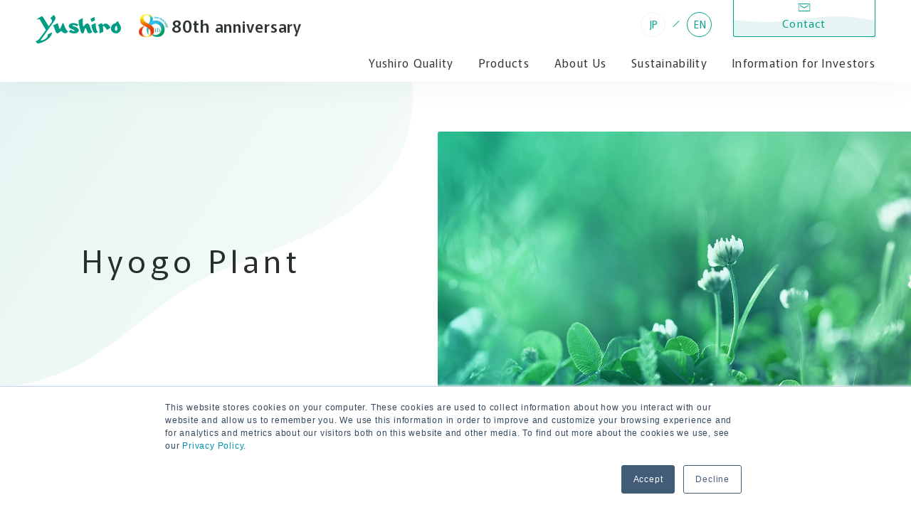

--- FILE ---
content_type: text/html; charset=UTF-8
request_url: https://www.yushiro.co.jp/en/sustainability/hyogo
body_size: 7223
content:
<!doctype html><html lang="en"><head>
    <meta charset="utf-8">
    
    
    
    
    
      
      
      
      
    
      
      
      
      
    
      
      
      
      
    
      
      
      
      
    
      
      
      
      
        
         <title>Hyogo Plant | Yushiro Inc.</title>
        
      
    
    <meta name="description" content="">
    <meta property="og:image" content="https://www.yushiro.co.jp/hubfs/assets/ogp.png">
    <link rel="shortcut icon" href="https://www.yushiro.co.jp/hubfs/favicon.ico">
<link rel="apple-touch-icon" href="https://www.yushiro.co.jp/hubfs/favicon.ico">
<meta name="msapplication-square70x70logo" content="https://f.hubspotusercontent10.net/hubfs/21084868/assets/images/favicon/mstile-70x70.png">
<meta name="msapplication-square144x144logo" content="https://f.hubspotusercontent10.net/hubfs/21084868/assets/images/favicon/mstile-144x144.png">
<meta name="msapplication-square150x150logo" content="https://f.hubspotusercontent10.net/hubfs/21084868/assets/images/favicon/mstile-150x150.png">
<meta name="msapplication-wide310x150logo" content="https://f.hubspotusercontent10.net/hubfs/21084868/assets/images/favicon/mstile-310x150.png">
<meta name="msapplication-square310x310logo" content="https://f.hubspotusercontent10.net/hubfs/21084868/assets/images/favicon/mstile-310x310.png">
<link href="https://www.yushiro.co.jp/hubfs/assets/images/favicon/apple-touch-icon.png" rel="apple-touch-icon">
<link href="https://www.yushiro.co.jp/hubfs/assets/images/favicon/android-chrome-192x192.png" rel="icon" type="image/png" sizes="192x192">
    <link rel="shortcut icon" href="https://www.yushiro.co.jp/hubfs/favicon.ico">
    <link rel="apple-touch-icon" href="https://www.yushiro.co.jp/hubfs/favicon.ico">
    
    
    
    <!-- standard_header_includes start -->
    <meta name="viewport" content="width=device-width, initial-scale=1">

    
    <meta property="og:description" content="">
    <meta property="og:title" content="Hyogo Plant | Yushiro Inc.">
    <meta name="twitter:description" content="">
    <meta name="twitter:title" content="Hyogo Plant | Yushiro Inc.">

    

    
    <style>
a.cta_button{-moz-box-sizing:content-box !important;-webkit-box-sizing:content-box !important;box-sizing:content-box !important;vertical-align:middle}.hs-breadcrumb-menu{list-style-type:none;margin:0px 0px 0px 0px;padding:0px 0px 0px 0px}.hs-breadcrumb-menu-item{float:left;padding:10px 0px 10px 10px}.hs-breadcrumb-menu-divider:before{content:'›';padding-left:10px}.hs-featured-image-link{border:0}.hs-featured-image{float:right;margin:0 0 20px 20px;max-width:50%}@media (max-width: 568px){.hs-featured-image{float:none;margin:0;width:100%;max-width:100%}}.hs-screen-reader-text{clip:rect(1px, 1px, 1px, 1px);height:1px;overflow:hidden;position:absolute !important;width:1px}
</style>

<link rel="stylesheet" href="https://www.yushiro.co.jp/hubfs/hub_generated/template_assets/1/73190759040/1765946084772/template_main.min.css">

  <style type="text/css">
	  .hero .hero__image {
      background-image: url(https://www.yushiro.co.jp/hubfs/sustainability/billbord_015.jpg);
    }
    @media only screen and (max-width: 767px) {
      
      .hero .hero__image {
        background-position: 50% 50%;
      }
    }
	</style>

    

    
<!--  Added by GoogleTagManager integration -->
<script>
var _hsp = window._hsp = window._hsp || [];
window.dataLayer = window.dataLayer || [];
function gtag(){dataLayer.push(arguments);}

var useGoogleConsentModeV2 = true;
var waitForUpdateMillis = 1000;



var hsLoadGtm = function loadGtm() {
    if(window._hsGtmLoadOnce) {
      return;
    }

    if (useGoogleConsentModeV2) {

      gtag('set','developer_id.dZTQ1Zm',true);

      gtag('consent', 'default', {
      'ad_storage': 'denied',
      'analytics_storage': 'denied',
      'ad_user_data': 'denied',
      'ad_personalization': 'denied',
      'wait_for_update': waitForUpdateMillis
      });

      _hsp.push(['useGoogleConsentModeV2'])
    }

    (function(w,d,s,l,i){w[l]=w[l]||[];w[l].push({'gtm.start':
    new Date().getTime(),event:'gtm.js'});var f=d.getElementsByTagName(s)[0],
    j=d.createElement(s),dl=l!='dataLayer'?'&l='+l:'';j.async=true;j.src=
    'https://www.googletagmanager.com/gtm.js?id='+i+dl;f.parentNode.insertBefore(j,f);
    })(window,document,'script','dataLayer','GTM-WNP82WC');

    window._hsGtmLoadOnce = true;
};

_hsp.push(['addPrivacyConsentListener', function(consent){
  if(consent.allowed || (consent.categories && consent.categories.analytics)){
    hsLoadGtm();
  }
}]);

</script>

<!-- /Added by GoogleTagManager integration -->

    <link rel="canonical" href="https://www.yushiro.co.jp/en/sustainability/hyogo">


<meta property="og:url" content="https://www.yushiro.co.jp/en/sustainability/hyogo">
<meta name="twitter:card" content="summary">
<meta http-equiv="content-language" content="en">
<link rel="alternate" hreflang="en" href="https://www.yushiro.co.jp/en/sustainability/hyogo">
<link rel="alternate" hreflang="ja-jp" href="https://www.yushiro.co.jp/ja-jp/sustainability/hyogo">






    <!-- standard_header_includes end -->
    
  <meta name="generator" content="HubSpot"></head>
  <body class="  hs-content-id-74844108119 hs-site-page page ">
<!--  Added by GoogleTagManager integration -->
<noscript><iframe src="https://www.googletagmanager.com/ns.html?id=GTM-WNP82WC" height="0" width="0" style="display:none;visibility:hidden"></iframe></noscript>

<!-- /Added by GoogleTagManager integration -->


    <div class="body-content-wrapper">
      
      <div data-global-resource-path="yushiro_co_jp/en/templates/partials/header.html"><header class="header" data-scrolheader>
  <div class="container container--full header__container">
    <div class="header__columns">
      <div class="header__columns__column header__columns__column--logo">
        <div class="header__logo">
          <div class="header__logo--default">
            <div id="hs_cos_wrapper_site_logo" class="hs_cos_wrapper hs_cos_wrapper_widget hs_cos_wrapper_type_module widget-type-logo" style="" data-hs-cos-general-type="widget" data-hs-cos-type="module">
  






















  
  <span id="hs_cos_wrapper_site_logo_hs_logo_widget" class="hs_cos_wrapper hs_cos_wrapper_widget hs_cos_wrapper_type_logo" style="" data-hs-cos-general-type="widget" data-hs-cos-type="logo"><a href="https://www.yushiro.co.jp/en" id="hs-link-site_logo_hs_logo_widget" style="border-width:0px;border:0px;"><img src="https://www.yushiro.co.jp/hubfs/logo.svg" class="hs-image-widget " height="46" style="height: auto;width:135px;border-width:0px;border:0px;" width="135" alt="yushiro" title="yushiro"></a></span>
</div>
          </div>
          <div class="header__logo--top">
            <div id="hs_cos_wrapper_site_logo_top" class="hs_cos_wrapper hs_cos_wrapper_widget hs_cos_wrapper_type_module widget-type-logo" style="" data-hs-cos-general-type="widget" data-hs-cos-type="module">
  






















  
  <span id="hs_cos_wrapper_site_logo_top_hs_logo_widget" class="hs_cos_wrapper hs_cos_wrapper_widget hs_cos_wrapper_type_logo" style="" data-hs-cos-general-type="widget" data-hs-cos-type="logo"><a href="https://www.yushiro.co.jp/en" id="hs-link-site_logo_top_hs_logo_widget" style="border-width:0px;border:0px;"><img src="https://www.yushiro.co.jp/hubfs/logo_reverse.svg" class="hs-image-widget " height="190" style="height: auto;width:557px;border-width:0px;border:0px;" width="557" alt="logo_reverse" title="logo_reverse"></a></span>
</div>
          </div>
        </div>
        <div class="header__logo-side__icon">
          <img class="header__logo-side__icon__image" src="https://www.yushiro.co.jp/hubfs/raw_assets/public/yushiro_co_jp/assets/images/common/ico_80th_anniversary.png">
          <span class="header__logo-side__icon__text"><span class="header__logo-side__icon__text__large">80th</span>anniversary</span>
        </div>
      </div>
      <div class="header__columns__column">
        <div id="js-hamburger-nav" class="header__main">
          <div class="header__main__logo">
            <div id="hs_cos_wrapper_site_logo" class="hs_cos_wrapper hs_cos_wrapper_widget hs_cos_wrapper_type_module widget-type-logo" style="" data-hs-cos-general-type="widget" data-hs-cos-type="module">
  






















  
  <span id="hs_cos_wrapper_site_logo_hs_logo_widget" class="hs_cos_wrapper hs_cos_wrapper_widget hs_cos_wrapper_type_logo" style="" data-hs-cos-general-type="widget" data-hs-cos-type="logo"><a href="https://www.yushiro.co.jp/en" id="hs-link-site_logo_hs_logo_widget" style="border-width:0px;border:0px;"><img src="https://www.yushiro.co.jp/hubfs/logo.svg" class="hs-image-widget " height="46" style="height: auto;width:135px;border-width:0px;border:0px;" width="135" alt="yushiro" title="yushiro"></a></span>
</div>
          </div>
          <div class="header__main__content">
            <div class="header__main__content__inner">
              <div class="header__main__content__above">
                <div class="header__logo-side__icon">
                  <img class="header__logo-side__icon__image" src="https://www.yushiro.co.jp/hubfs/raw_assets/public/yushiro_co_jp/assets/images/common/ico_80th_anniversary.png">
                  <span class="header__logo-side__icon__text"><span class="header__logo-side__icon__text__large">80th</span>anniversary</span>
                </div>
                <div class="header__main__content__above__contents">
                  <div class="header__main__content__above__info">
                    <ul class="header__lang__list">
                      <li class="header__lang__list__item lang-button--jp"><a href="/" class="header__lang__list__item__anchor">JP</a></li>
                      <li class="header__lang__list__item lang-button--en"><a href="/en/" class="header__lang__list__item__anchor">EN</a></li>
                    </ul>
                  </div>
                  <nav class="header__main__content__above__conversion">
                    <div id="hs_cos_wrapper_header-contact-navigation" class="hs_cos_wrapper hs_cos_wrapper_widget hs_cos_wrapper_type_module" style="" data-hs-cos-general-type="widget" data-hs-cos-type="module">











<ul class="header__main__content__above__conversion__list">






<li class="no-submenu header__main__content__above__conversion__list__item header__main__content__above__conversion__list__item--contact">
  <a class="header__main__content__above__conversion__list__item__anchor" href="https://www.yushiro.co.jp/en/contact">
    <svg class="header__main__content__above__conversion__list__item__anchor__bg" xmlns="http://www.w3.org/2000/svg" xmlns:xlink="http://www.w3.org/1999/xlink" viewbox="0 0 177 53" preserveaspectratio="none">
      <path fill-rule="evenodd" fill="rgb(0, 156, 132)" d="M172.0,53.0 L4.999,53.0 C2.238,53.0 0.0,48.0 0.0,48.0 L0.0,16.0 L0.0,15.999 L0.0,5.484 C0.0,5.484 9.904,6.278 24.999,7.340 C52.170,9.251 75.647,5.461 95.499,2.750 C115.352,0.39 135.363,-1.141 150.944,1.363 C160.927,2.967 176.999,6.102 176.999,6.102 L176.999,15.999 L176.999,16.0 L176.999,48.0 C176.999,50.761 174.761,53.0 172.0,53.0 Z" />
    </svg>
    <span class="header__main__content__above__conversion__list__item__anchor__inner">Contact</span>
  </a>
</li>



</ul></div>
                  </nav>
                </div>
              </div>
              <div class="header__main__content__below">
                <div id="hs_cos_wrapper_header-main-navigation" class="hs_cos_wrapper hs_cos_wrapper_widget hs_cos_wrapper_type_module" style="" data-hs-cos-general-type="widget" data-hs-cos-type="module">





<nav aria-label="Main menu" class="header__main__content__below__nav">
  <ul class="header__main__content__below__nav__list">
    
    <li class="header__main__content__below__nav__list__item">
      <div class="header__main__content__below__nav__list__item__inner">
        <a href="https://www.yushiro.co.jp/en/quality" class="header__main__content__below__nav__list__item__anchor">Yushiro Quality</a>
        
      </div>
      
    </li>
    
    <li class="header__main__content__below__nav__list__item subnav--is-active">
      <div class="header__main__content__below__nav__list__item__inner">
        <a href="https://www.yushiro.co.jp/en/products" class="header__main__content__below__nav__list__item__anchor">Products</a>
        
        <span class="header__main__content__below__nav__list__item__anchor__icon"></span>
        
      </div>
      
      <div class="header__main__content__below__subnav__wrapper">
        <dl class="header__main__content__below__subnav">
          <dt class="header__main__content__below__subnav__title" data-decoration-text="">Products</dt>
          <dd class="header__main__content__below__subnav__detail subnav__item__image--show">
            <ul class="header__main__content__below__subnav__list">
              
              <li class="header__main__content__below__subnav__list__item">
                <a href="https://www.yushiro.co.jp/en/products/material/oil" class="header__main__content__below__subnav__list__item__anchor">
                  
                  <div class="header__main__content__below__subnav__list__item__anchor__image" style="background-image: url(https://www.yushiro.co.jp/hubfs/gnavi/img_gnav_product01.jpg);"></div>
                  
                  <div class="header__main__content__below__subnav__list__item__anchor__text">
                    <svg xmlns="http://www.w3.org/2000/svg" width="6.061" height="10.706" viewbox="0 0 6.061 10.706" class="header__main__content__below__subnav__list__item__anchor__text__icon">
                      <path fill="#272e2d" d="M401.354,356.353l-.707-.707L405.293,351l-4.646-4.646.707-.707L406.707,351Z" transform="translate(-400.646 -345.647)" />
                    </svg>
                    Metalworking Oil and Fluids
                  </div>
                </a>
              </li>
              
              <li class="header__main__content__below__subnav__list__item">
                <a href="https://www.yushiro.co.jp/en/products/material/building" class="header__main__content__below__subnav__list__item__anchor">
                  
                  <div class="header__main__content__below__subnav__list__item__anchor__image" style="background-image: url(https://www.yushiro.co.jp/hubfs/gnavi/img_gnav_product02.jpg);"></div>
                  
                  <div class="header__main__content__below__subnav__list__item__anchor__text">
                    <svg xmlns="http://www.w3.org/2000/svg" width="6.061" height="10.706" viewbox="0 0 6.061 10.706" class="header__main__content__below__subnav__list__item__anchor__text__icon">
                      <path fill="#272e2d" d="M401.354,356.353l-.707-.707L405.293,351l-4.646-4.646.707-.707L406.707,351Z" transform="translate(-400.646 -345.647)" />
                    </svg>
                    Products for Building Maintenance
                  </div>
                </a>
              </li>
              
            </ul>
          </dd>
        </dl>
      </div>
      
    </li>
    
    <li class="header__main__content__below__nav__list__item subnav--is-active">
      <div class="header__main__content__below__nav__list__item__inner">
        <a href="https://www.yushiro.co.jp/en/aboutus" class="header__main__content__below__nav__list__item__anchor">About Us</a>
        
        <span class="header__main__content__below__nav__list__item__anchor__icon"></span>
        
      </div>
      
      <div class="header__main__content__below__subnav__wrapper">
        <dl class="header__main__content__below__subnav">
          <dt class="header__main__content__below__subnav__title" data-decoration-text="">About Us</dt>
          <dd class="header__main__content__below__subnav__detail">
            <ul class="header__main__content__below__subnav__list">
              
              <li class="header__main__content__below__subnav__list__item">
                <a href="https://www.yushiro.co.jp/en/aboutus/greeting" class="header__main__content__below__subnav__list__item__anchor">
                  
                  <div class="header__main__content__below__subnav__list__item__anchor__text">
                    <svg xmlns="http://www.w3.org/2000/svg" width="6.061" height="10.706" viewbox="0 0 6.061 10.706" class="header__main__content__below__subnav__list__item__anchor__text__icon">
                      <path fill="#272e2d" d="M401.354,356.353l-.707-.707L405.293,351l-4.646-4.646.707-.707L406.707,351Z" transform="translate(-400.646 -345.647)" />
                    </svg>
                    Message from the President
                  </div>
                </a>
              </li>
              
              <li class="header__main__content__below__subnav__list__item">
                <a href="https://www.yushiro.co.jp/en/aboutus/philosophy" class="header__main__content__below__subnav__list__item__anchor">
                  
                  <div class="header__main__content__below__subnav__list__item__anchor__text">
                    <svg xmlns="http://www.w3.org/2000/svg" width="6.061" height="10.706" viewbox="0 0 6.061 10.706" class="header__main__content__below__subnav__list__item__anchor__text__icon">
                      <path fill="#272e2d" d="M401.354,356.353l-.707-.707L405.293,351l-4.646-4.646.707-.707L406.707,351Z" transform="translate(-400.646 -345.647)" />
                    </svg>
                    Corporate Philosophy
                  </div>
                </a>
              </li>
              
              <li class="header__main__content__below__subnav__list__item">
                <a href="https://www.yushiro.co.jp/en/aboutus/overview" class="header__main__content__below__subnav__list__item__anchor">
                  
                  <div class="header__main__content__below__subnav__list__item__anchor__text">
                    <svg xmlns="http://www.w3.org/2000/svg" width="6.061" height="10.706" viewbox="0 0 6.061 10.706" class="header__main__content__below__subnav__list__item__anchor__text__icon">
                      <path fill="#272e2d" d="M401.354,356.353l-.707-.707L405.293,351l-4.646-4.646.707-.707L406.707,351Z" transform="translate(-400.646 -345.647)" />
                    </svg>
                    Company Profile
                  </div>
                </a>
              </li>
              
              <li class="header__main__content__below__subnav__list__item">
                <a href="https://www.yushiro.co.jp/en/aboutus/offices" class="header__main__content__below__subnav__list__item__anchor">
                  
                  <div class="header__main__content__below__subnav__list__item__anchor__text">
                    <svg xmlns="http://www.w3.org/2000/svg" width="6.061" height="10.706" viewbox="0 0 6.061 10.706" class="header__main__content__below__subnav__list__item__anchor__text__icon">
                      <path fill="#272e2d" d="M401.354,356.353l-.707-.707L405.293,351l-4.646-4.646.707-.707L406.707,351Z" transform="translate(-400.646 -345.647)" />
                    </svg>
                    Office Locations
                  </div>
                </a>
              </li>
              
              <li class="header__main__content__below__subnav__list__item">
                <a href="https://www.yushiro.co.jp/en/aboutus/research" class="header__main__content__below__subnav__list__item__anchor">
                  
                  <div class="header__main__content__below__subnav__list__item__anchor__text">
                    <svg xmlns="http://www.w3.org/2000/svg" width="6.061" height="10.706" viewbox="0 0 6.061 10.706" class="header__main__content__below__subnav__list__item__anchor__text__icon">
                      <path fill="#272e2d" d="M401.354,356.353l-.707-.707L405.293,351l-4.646-4.646.707-.707L406.707,351Z" transform="translate(-400.646 -345.647)" />
                    </svg>
                    Research and Development
                  </div>
                </a>
              </li>
              
              <li class="header__main__content__below__subnav__list__item">
                <a href="https://www.yushiro.co.jp/en/aboutus/plant" class="header__main__content__below__subnav__list__item__anchor">
                  
                  <div class="header__main__content__below__subnav__list__item__anchor__text">
                    <svg xmlns="http://www.w3.org/2000/svg" width="6.061" height="10.706" viewbox="0 0 6.061 10.706" class="header__main__content__below__subnav__list__item__anchor__text__icon">
                      <path fill="#272e2d" d="M401.354,356.353l-.707-.707L405.293,351l-4.646-4.646.707-.707L406.707,351Z" transform="translate(-400.646 -345.647)" />
                    </svg>
                    Plants Locations
                  </div>
                </a>
              </li>
              
              <li class="header__main__content__below__subnav__list__item">
                <a href="https://www.yushiro.co.jp/en/network/global" class="header__main__content__below__subnav__list__item__anchor">
                  
                  <div class="header__main__content__below__subnav__list__item__anchor__text">
                    <svg xmlns="http://www.w3.org/2000/svg" width="6.061" height="10.706" viewbox="0 0 6.061 10.706" class="header__main__content__below__subnav__list__item__anchor__text__icon">
                      <path fill="#272e2d" d="M401.354,356.353l-.707-.707L405.293,351l-4.646-4.646.707-.707L406.707,351Z" transform="translate(-400.646 -345.647)" />
                    </svg>
                    Global Network
                  </div>
                </a>
              </li>
              
              <li class="header__main__content__below__subnav__list__item">
                <a href="https://www.yushiro.co.jp/en/aboutus/history" class="header__main__content__below__subnav__list__item__anchor">
                  
                  <div class="header__main__content__below__subnav__list__item__anchor__text">
                    <svg xmlns="http://www.w3.org/2000/svg" width="6.061" height="10.706" viewbox="0 0 6.061 10.706" class="header__main__content__below__subnav__list__item__anchor__text__icon">
                      <path fill="#272e2d" d="M401.354,356.353l-.707-.707L405.293,351l-4.646-4.646.707-.707L406.707,351Z" transform="translate(-400.646 -345.647)" />
                    </svg>
                    History
                  </div>
                </a>
              </li>
              
            </ul>
          </dd>
        </dl>
      </div>
      
    </li>
    
    <li class="header__main__content__below__nav__list__item subnav--is-active">
      <div class="header__main__content__below__nav__list__item__inner">
        <a href="https://www.yushiro.co.jp/en/sustainability" class="header__main__content__below__nav__list__item__anchor">Sustainability</a>
        
        <span class="header__main__content__below__nav__list__item__anchor__icon"></span>
        
      </div>
      
      <div class="header__main__content__below__subnav__wrapper">
        <dl class="header__main__content__below__subnav">
          <dt class="header__main__content__below__subnav__title" data-decoration-text="">Sustainability</dt>
          <dd class="header__main__content__below__subnav__detail">
            <ul class="header__main__content__below__subnav__list">
              
              <li class="header__main__content__below__subnav__list__item">
                <a href="https://www.yushiro.co.jp/en/sustainability/fuji" class="header__main__content__below__subnav__list__item__anchor">
                  
                  <div class="header__main__content__below__subnav__list__item__anchor__text">
                    <svg xmlns="http://www.w3.org/2000/svg" width="6.061" height="10.706" viewbox="0 0 6.061 10.706" class="header__main__content__below__subnav__list__item__anchor__text__icon">
                      <path fill="#272e2d" d="M401.354,356.353l-.707-.707L405.293,351l-4.646-4.646.707-.707L406.707,351Z" transform="translate(-400.646 -345.647)" />
                    </svg>
                    Fuji Plant
                  </div>
                </a>
              </li>
              
              <li class="header__main__content__below__subnav__list__item">
                <a href="https://www.yushiro.co.jp/en/sustainability/hyogo" class="header__main__content__below__subnav__list__item__anchor">
                  
                  <div class="header__main__content__below__subnav__list__item__anchor__text">
                    <svg xmlns="http://www.w3.org/2000/svg" width="6.061" height="10.706" viewbox="0 0 6.061 10.706" class="header__main__content__below__subnav__list__item__anchor__text__icon">
                      <path fill="#272e2d" d="M401.354,356.353l-.707-.707L405.293,351l-4.646-4.646.707-.707L406.707,351Z" transform="translate(-400.646 -345.647)" />
                    </svg>
                    Hyogo Plant
                  </div>
                </a>
              </li>
              
            </ul>
          </dd>
        </dl>
      </div>
      
    </li>
    
    <li class="header__main__content__below__nav__list__item subnav--is-active">
      <div class="header__main__content__below__nav__list__item__inner">
        <a href="https://www.yushiro.co.jp/en/investors" class="header__main__content__below__nav__list__item__anchor">Information for Investors</a>
        
        <span class="header__main__content__below__nav__list__item__anchor__icon"></span>
        
      </div>
      
      <div class="header__main__content__below__subnav__wrapper">
        <dl class="header__main__content__below__subnav">
          <dt class="header__main__content__below__subnav__title" data-decoration-text="">Information for Investors</dt>
          <dd class="header__main__content__below__subnav__detail">
            <ul class="header__main__content__below__subnav__list">
              
              <li class="header__main__content__below__subnav__list__item">
                <a href="https://www.yushiro.co.jp/en/aboutus/greeting" class="header__main__content__below__subnav__list__item__anchor">
                  
                  <div class="header__main__content__below__subnav__list__item__anchor__text">
                    <svg xmlns="http://www.w3.org/2000/svg" width="6.061" height="10.706" viewbox="0 0 6.061 10.706" class="header__main__content__below__subnav__list__item__anchor__text__icon">
                      <path fill="#272e2d" d="M401.354,356.353l-.707-.707L405.293,351l-4.646-4.646.707-.707L406.707,351Z" transform="translate(-400.646 -345.647)" />
                    </svg>
                    Greetings from the President
                  </div>
                </a>
              </li>
              
              <li class="header__main__content__below__subnav__list__item">
                <a href="https://www.yushiro.co.jp/en/investors/plan" class="header__main__content__below__subnav__list__item__anchor">
                  
                  <div class="header__main__content__below__subnav__list__item__anchor__text">
                    <svg xmlns="http://www.w3.org/2000/svg" width="6.061" height="10.706" viewbox="0 0 6.061 10.706" class="header__main__content__below__subnav__list__item__anchor__text__icon">
                      <path fill="#272e2d" d="M401.354,356.353l-.707-.707L405.293,351l-4.646-4.646.707-.707L406.707,351Z" transform="translate(-400.646 -345.647)" />
                    </svg>
                    Medium-Term Management Plan
                  </div>
                </a>
              </li>
              
              <li class="header__main__content__below__subnav__list__item">
                <a href="https://www.yushiro.co.jp/en/investors/data" class="header__main__content__below__subnav__list__item__anchor">
                  
                  <div class="header__main__content__below__subnav__list__item__anchor__text">
                    <svg xmlns="http://www.w3.org/2000/svg" width="6.061" height="10.706" viewbox="0 0 6.061 10.706" class="header__main__content__below__subnav__list__item__anchor__text__icon">
                      <path fill="#272e2d" d="M401.354,356.353l-.707-.707L405.293,351l-4.646-4.646.707-.707L406.707,351Z" transform="translate(-400.646 -345.647)" />
                    </svg>
                    Finance Data
                  </div>
                </a>
              </li>
              
              <li class="header__main__content__below__subnav__list__item">
                <a href="https://www.yushiro.co.jp/en/investors/irlibrary" class="header__main__content__below__subnav__list__item__anchor">
                  
                  <div class="header__main__content__below__subnav__list__item__anchor__text">
                    <svg xmlns="http://www.w3.org/2000/svg" width="6.061" height="10.706" viewbox="0 0 6.061 10.706" class="header__main__content__below__subnav__list__item__anchor__text__icon">
                      <path fill="#272e2d" d="M401.354,356.353l-.707-.707L405.293,351l-4.646-4.646.707-.707L406.707,351Z" transform="translate(-400.646 -345.647)" />
                    </svg>
                    IR Library
                  </div>
                </a>
              </li>
              
            </ul>
          </dd>
        </dl>
      </div>
      
    </li>
    
  </ul>
</nav></div>
              </div>
            </div>
          </div>
        </div>
      </div>
    </div>
  </div>
  <button id="js-hamburger-button" class="header__hamburger">
    <span class="header__hamburger__inner">
      <span class="header__hamburger__inner__line"></span>
      <span class="header__hamburger__inner__line"></span>
      <span class="header__hamburger__inner__line"></span>
    </span>
  </button>
</header></div>
      

      
<main class="content">
  <div id="hs_cos_wrapper_hero" class="hs_cos_wrapper hs_cos_wrapper_widget hs_cos_wrapper_type_module" style="" data-hs-cos-general-type="widget" data-hs-cos-type="module"><header class="hero">
  <div class="hero__inner">
    <div class="container">
      <div class="hero__heading__wrapper">
        <h1 class="hero__heading" data-decoration-text="Hyogo Plant">
          Hyogo Plant
        </h1>
      </div>
      <div class="hero__image"></div>
    </div>
  </div>
</header>
</div>
  <div data-global-resource-path="yushiro_co_jp/en/templates/partials/elevator.html"><div class="elevator">
  <div class="container">
    <div class="elevator__nav">
      <nav class="elevator__nav__breadcrumb" aria-label="breadcrumb">
        <span id="hs_cos_wrapper_breadcrumb" class="hs_cos_wrapper hs_cos_wrapper_widget hs_cos_wrapper_type_menu" style="" data-hs-cos-general-type="widget" data-hs-cos-type="menu"><div class="hs-breadcrumb-menu-wrapper" id="hs_menu_wrapper_breadcrumb" role="navigation" data-sitemap-name="Default" data-menu-id="73268318870">
 <ul class="hs-breadcrumb-menu">
  <li class="hs-breadcrumb-menu-item first-crumb"><a href="https://www.yushiro.co.jp/en/" class="hs-breadcrumb-label">TOP</a><span class="hs-breadcrumb-menu-divider"></span></li>
  <li class="hs-breadcrumb-menu-item"><a href="https://www.yushiro.co.jp/en/sustainability" class="hs-breadcrumb-label">Sustainability</a><span class="hs-breadcrumb-menu-divider"></span></li>
  <li class="hs-breadcrumb-menu-item last-crumb"><span class="hs-breadcrumb-label">Hyogo Plant</span></li>
 </ul>
</div></span>
      </nav>
    </div>
  </div>
</div></div>

  <div class="container-fluid dnd-section-color">
<div class="row-fluid-wrapper">
<div class="row-fluid">
<div class="span12 widget-span widget-type-cell " style="" data-widget-type="cell" data-x="0" data-w="12">

<div class="row-fluid-wrapper row-depth-1 row-number-1 dnd-section">
<div class="row-fluid ">
<div class="span12 widget-span widget-type-cell dnd-column" style="" data-widget-type="cell" data-x="0" data-w="12">

<div class="row-fluid-wrapper row-depth-1 row-number-2 dnd-row">
<div class="row-fluid ">
<div class="span12 widget-span widget-type-custom_widget dnd-module" style="" data-widget-type="custom_widget" data-x="0" data-w="12">
<div id="hs_cos_wrapper_widget_1645711608318" class="hs_cos_wrapper hs_cos_wrapper_widget hs_cos_wrapper_type_module" style="" data-hs-cos-general-type="widget" data-hs-cos-type="module">
<div class="section-heading2 " id="">
	<div class="container">
	
    
	<h2 class="heading-2 text-left">
		<span class="heading-2__decoration"><svg class="heading-2__decoration__svg" id="id1" xmlns="http://www.w3.org/2000/svg" viewbox="0 0 8 10"><path class="heading-2__decoration__svg__path" d="M8,6.01914C8,2.14168,4,0,4,0,4,0,0,2.14168,0,6.01914c0,2.19858,1.79085,3.98086,4,3.98086,1.95889,0,3.58223-1.4034,3.92639-3.25369,.04371-.20701,.07361-.43984,.07361-.72717Z" /></svg>Environmental Policy</span>
    <span class="heading-2__inner">Environmental Policy</span>
	</h2>

	
	</div>
</div></div>

</div><!--end widget-span -->
</div><!--end row-->
</div><!--end row-wrapper -->

</div><!--end widget-span -->
</div><!--end row-->
</div><!--end row-wrapper -->

<div class="row-fluid-wrapper row-depth-1 row-number-3 dnd-section">
<div class="row-fluid ">
<div class="span12 widget-span widget-type-cell dnd-column" style="" data-widget-type="cell" data-x="0" data-w="12">

<div class="row-fluid-wrapper row-depth-1 row-number-4 dnd-row">
<div class="row-fluid ">
<div class="span12 widget-span widget-type-custom_widget dnd-module" style="" data-widget-type="custom_widget" data-x="0" data-w="12">
<div id="hs_cos_wrapper_module_16457117076917" class="hs_cos_wrapper hs_cos_wrapper_widget hs_cos_wrapper_type_module" style="" data-hs-cos-general-type="widget" data-hs-cos-type="module"><div class="section-paragraph">
  <div class="container">
    <p class="paragraph text-left" style="max-width: 100%;">As a specialized manufacturer of industrial chemicals for cutting, surface treatment, plastic working, electronic material processing, and building maintenance, the Hyogo Plant fulfills its social responsibility by promoting "production activities in harmony with global environmental conservation" for the next generation. Specifically, we will engage in the following activities, cherish our oasis of greenery surrounded by famous mountains, and strive to coexist with the local community as a better corporate citizen.</p>
  </div>
</div></div>

</div><!--end widget-span -->
</div><!--end row-->
</div><!--end row-wrapper -->

<div class="row-fluid-wrapper row-depth-1 row-number-5 dnd-row">
<div class="row-fluid ">
<div class="span12 widget-span widget-type-custom_widget dnd-module" style="" data-widget-type="custom_widget" data-x="0" data-w="12">
<div id="hs_cos_wrapper_module_16457117076918" class="hs_cos_wrapper hs_cos_wrapper_widget hs_cos_wrapper_type_module" style="" data-hs-cos-general-type="widget" data-hs-cos-type="module"><div class="section-list--number">
	<div class="container">
    <div class="list-wrapper">
    
      <ol class="list list--number">
        
        <li class="list__item"><p class="paragraph">In each area of our production activities, we will reduce the burden on the environment, and promote pollution prevention and continuous improvement.<br>(1) Reduction of emissions to the water system<br>(2) Reduction of emissions to the atmosphere<br>(3) Reduction of waste generation<br>(4) Saving resources and energy consumption</p></li>
        
        <li class="list__item"><p class="paragraph">We will comply with relevant environmental laws, regulations, and ordinances, pollution control agreements, and industry codes of conduct, and establish and maintain voluntary management standards.</p></li>
        
        <li class="list__item"><p class="paragraph">In order to achieve our policy, we will set environmental objectives and goals and act systematically.</p></li>
        
        <li class="list__item"><p class="paragraph">The policy will be reviewed periodically in response to changing circumstances and information.</p></li>
        
        <li class="list__item"><p class="paragraph">We will provide education and training to all employees to raise their environmental awareness. This policy will be applied to production activities at the Hyogo Plant, and will be made known to all employees and open to the public.</p></li>
        
      </ol>
      
    
    </div>
	</div>
</div></div>

</div><!--end widget-span -->
</div><!--end row-->
</div><!--end row-wrapper -->

</div><!--end widget-span -->
</div><!--end row-->
</div><!--end row-wrapper -->

<div class="row-fluid-wrapper row-depth-1 row-number-6 dnd-section">
<div class="row-fluid ">
<div class="span12 widget-span widget-type-cell dnd-column" style="" data-widget-type="cell" data-x="0" data-w="12">

<div class="row-fluid-wrapper row-depth-1 row-number-7 dnd-row">
<div class="row-fluid ">
<div class="span12 widget-span widget-type-custom_widget dnd-module" style="" data-widget-type="custom_widget" data-x="0" data-w="12">
<div id="hs_cos_wrapper_module_16457117076919" class="hs_cos_wrapper hs_cos_wrapper_widget hs_cos_wrapper_type_module" style="" data-hs-cos-general-type="widget" data-hs-cos-type="module">

<div class="section-2column_img_h_txt_btn">
  <div class="container">
    <div class="section-2column_img_h_txt_btn__wrap section-2column_img_h_txt_btn__wrap--border">
      
      <div id="" class="columns columns--reverse columus--to-one columns--one-two">
        <div class="columns__column">
          <figure class="figure">
          
          <img src="https://www.yushiro.co.jp/hubfs/sustainability/icon_iso14001.png" alt="icon_iso14001" loading="lazy">
          
          </figure>
          
        </div>
        <div class="columns__column">
          
          
            
            <h4 class="heading-4">Certification Body, etc.</h4>
            
          
          <div class="natural">
            <p><span data-sheets-value="{&quot;1&quot;:2,&quot;2&quot;:&quot;Registered Business&quot;}" data-sheets-userformat="{&quot;2&quot;:14783,&quot;3&quot;:{&quot;1&quot;:0,&quot;3&quot;:1},&quot;4&quot;:{&quot;1&quot;:2,&quot;2&quot;:13624051},&quot;5&quot;:{&quot;1&quot;:[{&quot;1&quot;:2,&quot;2&quot;:0,&quot;5&quot;:{&quot;1&quot;:0}},{&quot;1&quot;:0,&quot;2&quot;:0,&quot;3&quot;:3},{&quot;1&quot;:1,&quot;2&quot;:0,&quot;4&quot;:1}]},&quot;6&quot;:{&quot;1&quot;:[{&quot;1&quot;:2,&quot;2&quot;:0,&quot;5&quot;:{&quot;1&quot;:2,&quot;2&quot;:0}},{&quot;1&quot;:0,&quot;2&quot;:0,&quot;3&quot;:2},{&quot;1&quot;:1,&quot;2&quot;:0,&quot;4&quot;:1}]},&quot;7&quot;:{&quot;1&quot;:[{&quot;1&quot;:2,&quot;2&quot;:0,&quot;5&quot;:{&quot;1&quot;:2,&quot;2&quot;:0}},{&quot;1&quot;:0,&quot;2&quot;:0,&quot;3&quot;:2},{&quot;1&quot;:1,&quot;2&quot;:0,&quot;4&quot;:1}]},&quot;8&quot;:{&quot;1&quot;:[{&quot;1&quot;:2,&quot;2&quot;:0,&quot;5&quot;:{&quot;1&quot;:2,&quot;2&quot;:0}},{&quot;1&quot;:0,&quot;2&quot;:0,&quot;3&quot;:2},{&quot;1&quot;:1,&quot;2&quot;:0,&quot;4&quot;:1}]},&quot;10&quot;:1,&quot;11&quot;:4,&quot;14&quot;:{&quot;1&quot;:3,&quot;3&quot;:1},&quot;15&quot;:&quot;Arial&quot;,&quot;16&quot;:10}">Registered Business</span><span>：Yushiro Inc.</span><span data-sheets-value="{&quot;1&quot;:2,&quot;2&quot;:&quot;Yushiro Chemical Industry Co., Ltd.&quot;}" data-sheets-userformat="{&quot;2&quot;:14527,&quot;3&quot;:{&quot;1&quot;:0,&quot;3&quot;:1},&quot;4&quot;:{&quot;1&quot;:2,&quot;2&quot;:12040119},&quot;5&quot;:{&quot;1&quot;:[{&quot;1&quot;:2,&quot;2&quot;:0,&quot;5&quot;:{&quot;1&quot;:0}},{&quot;1&quot;:0,&quot;2&quot;:0,&quot;3&quot;:3},{&quot;1&quot;:1,&quot;2&quot;:0,&quot;4&quot;:1}]},&quot;6&quot;:{&quot;1&quot;:[{&quot;1&quot;:2,&quot;2&quot;:0,&quot;5&quot;:{&quot;1&quot;:2,&quot;2&quot;:0}},{&quot;1&quot;:0,&quot;2&quot;:0,&quot;3&quot;:1},{&quot;1&quot;:1,&quot;2&quot;:0,&quot;4&quot;:1}]},&quot;7&quot;:{&quot;1&quot;:[{&quot;1&quot;:2,&quot;2&quot;:0,&quot;5&quot;:{&quot;1&quot;:0}},{&quot;1&quot;:0,&quot;2&quot;:0,&quot;3&quot;:3},{&quot;1&quot;:1,&quot;2&quot;:0,&quot;4&quot;:1}]},&quot;8&quot;:{&quot;1&quot;:[{&quot;1&quot;:2,&quot;2&quot;:0,&quot;5&quot;:{&quot;1&quot;:2,&quot;2&quot;:0}},{&quot;1&quot;:0,&quot;2&quot;:0,&quot;3&quot;:1},{&quot;1&quot;:1,&quot;2&quot;:0,&quot;4&quot;:1}]},&quot;10&quot;:1,&quot;14&quot;:{&quot;1&quot;:2,&quot;2&quot;:0},&quot;15&quot;:&quot;Arial&quot;,&quot;16&quot;:10}">Hyogo Plant</span></p>
<p><span data-sheets-value="{&quot;1&quot;:2,&quot;2&quot;:&quot;Certification Body&quot;}" data-sheets-userformat="{&quot;2&quot;:14783,&quot;3&quot;:{&quot;1&quot;:0,&quot;3&quot;:1},&quot;4&quot;:{&quot;1&quot;:2,&quot;2&quot;:13624051},&quot;5&quot;:{&quot;1&quot;:[{&quot;1&quot;:2,&quot;2&quot;:0,&quot;5&quot;:{&quot;1&quot;:0}},{&quot;1&quot;:0,&quot;2&quot;:0,&quot;3&quot;:3},{&quot;1&quot;:1,&quot;2&quot;:0,&quot;4&quot;:1}]},&quot;6&quot;:{&quot;1&quot;:[{&quot;1&quot;:2,&quot;2&quot;:0,&quot;5&quot;:{&quot;1&quot;:2,&quot;2&quot;:0}},{&quot;1&quot;:0,&quot;2&quot;:0,&quot;3&quot;:2},{&quot;1&quot;:1,&quot;2&quot;:0,&quot;4&quot;:1}]},&quot;7&quot;:{&quot;1&quot;:[{&quot;1&quot;:2,&quot;2&quot;:0,&quot;5&quot;:{&quot;1&quot;:2,&quot;2&quot;:0}},{&quot;1&quot;:0,&quot;2&quot;:0,&quot;3&quot;:2},{&quot;1&quot;:1,&quot;2&quot;:0,&quot;4&quot;:1}]},&quot;8&quot;:{&quot;1&quot;:[{&quot;1&quot;:2,&quot;2&quot;:0,&quot;5&quot;:{&quot;1&quot;:2,&quot;2&quot;:0}},{&quot;1&quot;:0,&quot;2&quot;:0,&quot;3&quot;:2},{&quot;1&quot;:1,&quot;2&quot;:0,&quot;4&quot;:1}]},&quot;10&quot;:1,&quot;11&quot;:4,&quot;14&quot;:{&quot;1&quot;:3,&quot;3&quot;:1},&quot;15&quot;:&quot;Arial&quot;,&quot;16&quot;:10}">Certification Body</span><span>：</span><span data-sheets-value="{&quot;1&quot;:2,&quot;2&quot;:&quot;Japan Quality Assurance Organization&quot;}" data-sheets-userformat="{&quot;2&quot;:14783,&quot;3&quot;:{&quot;1&quot;:0,&quot;3&quot;:1},&quot;4&quot;:{&quot;1&quot;:2,&quot;2&quot;:13624051},&quot;5&quot;:{&quot;1&quot;:[{&quot;1&quot;:2,&quot;2&quot;:0,&quot;5&quot;:{&quot;1&quot;:0}},{&quot;1&quot;:0,&quot;2&quot;:0,&quot;3&quot;:3},{&quot;1&quot;:1,&quot;2&quot;:0,&quot;4&quot;:1}]},&quot;6&quot;:{&quot;1&quot;:[{&quot;1&quot;:2,&quot;2&quot;:0,&quot;5&quot;:{&quot;1&quot;:2,&quot;2&quot;:0}},{&quot;1&quot;:0,&quot;2&quot;:0,&quot;3&quot;:2},{&quot;1&quot;:1,&quot;2&quot;:0,&quot;4&quot;:1}]},&quot;7&quot;:{&quot;1&quot;:[{&quot;1&quot;:2,&quot;2&quot;:0,&quot;5&quot;:{&quot;1&quot;:2,&quot;2&quot;:0}},{&quot;1&quot;:0,&quot;2&quot;:0,&quot;3&quot;:2},{&quot;1&quot;:1,&quot;2&quot;:0,&quot;4&quot;:1}]},&quot;8&quot;:{&quot;1&quot;:[{&quot;1&quot;:2,&quot;2&quot;:0,&quot;5&quot;:{&quot;1&quot;:2,&quot;2&quot;:0}},{&quot;1&quot;:0,&quot;2&quot;:0,&quot;3&quot;:2},{&quot;1&quot;:1,&quot;2&quot;:0,&quot;4&quot;:1}]},&quot;10&quot;:1,&quot;11&quot;:4,&quot;14&quot;:{&quot;1&quot;:3,&quot;3&quot;:1},&quot;15&quot;:&quot;Arial&quot;,&quot;16&quot;:10}">Japan Quality Assurance Organization</span></p>
<p><span>Certificate Number</span>：<span>JQA-EM1432</span></p>
<p><span data-sheets-value="{&quot;1&quot;:2,&quot;2&quot;:&quot;Date of Registration&quot;}" data-sheets-userformat="{&quot;2&quot;:14783,&quot;3&quot;:{&quot;1&quot;:0,&quot;3&quot;:1},&quot;4&quot;:{&quot;1&quot;:2,&quot;2&quot;:13624051},&quot;5&quot;:{&quot;1&quot;:[{&quot;1&quot;:2,&quot;2&quot;:0,&quot;5&quot;:{&quot;1&quot;:0}},{&quot;1&quot;:0,&quot;2&quot;:0,&quot;3&quot;:3},{&quot;1&quot;:1,&quot;2&quot;:0,&quot;4&quot;:1}]},&quot;6&quot;:{&quot;1&quot;:[{&quot;1&quot;:2,&quot;2&quot;:0,&quot;5&quot;:{&quot;1&quot;:2,&quot;2&quot;:0}},{&quot;1&quot;:0,&quot;2&quot;:0,&quot;3&quot;:2},{&quot;1&quot;:1,&quot;2&quot;:0,&quot;4&quot;:1}]},&quot;7&quot;:{&quot;1&quot;:[{&quot;1&quot;:2,&quot;2&quot;:0,&quot;5&quot;:{&quot;1&quot;:2,&quot;2&quot;:0}},{&quot;1&quot;:0,&quot;2&quot;:0,&quot;3&quot;:2},{&quot;1&quot;:1,&quot;2&quot;:0,&quot;4&quot;:1}]},&quot;8&quot;:{&quot;1&quot;:[{&quot;1&quot;:2,&quot;2&quot;:0,&quot;5&quot;:{&quot;1&quot;:2,&quot;2&quot;:0}},{&quot;1&quot;:0,&quot;2&quot;:0,&quot;3&quot;:2},{&quot;1&quot;:1,&quot;2&quot;:0,&quot;4&quot;:1}]},&quot;10&quot;:1,&quot;11&quot;:4,&quot;14&quot;:{&quot;1&quot;:3,&quot;3&quot;:1},&quot;15&quot;:&quot;Arial&quot;,&quot;16&quot;:10}">Date of Registration</span><span>：</span><span>March 16, 2001</span></p>
          </div>
          
          
        </div>
      </div>
      
    </div>
  </div>
</div></div>

</div><!--end widget-span -->
</div><!--end row-->
</div><!--end row-wrapper -->

</div><!--end widget-span -->
</div><!--end row-->
</div><!--end row-wrapper -->

</div><!--end widget-span -->
</div>
</div>
</div>
  <div class="container-fluid dnd-section-color dnd-section-color--bg">
<div class="row-fluid-wrapper">
<div class="row-fluid">
<div class="span12 widget-span widget-type-cell " style="" data-widget-type="cell" data-x="0" data-w="12">

</div><!--end widget-span -->
</div>
</div>
</div>
  <div class="container-fluid dnd-section-color">
<div class="row-fluid-wrapper">
<div class="row-fluid">
<div class="span12 widget-span widget-type-cell " style="" data-widget-type="cell" data-x="0" data-w="12">

</div><!--end widget-span -->
</div>
</div>
</div>
  <div class="container-fluid dnd-section-color dnd-section-color--bg">
<div class="row-fluid-wrapper">
<div class="row-fluid">
<div class="span12 widget-span widget-type-cell " style="" data-widget-type="cell" data-x="0" data-w="12">

</div><!--end widget-span -->
</div>
</div>
</div>
  <div class="container-fluid dnd-section-color">
<div class="row-fluid-wrapper">
<div class="row-fluid">
<div class="span12 widget-span widget-type-cell " style="" data-widget-type="cell" data-x="0" data-w="12">

</div><!--end widget-span -->
</div>
</div>
</div>
  <div class="container-fluid dnd-section-color dnd-section-color--bg">
<div class="row-fluid-wrapper">
<div class="row-fluid">
<div class="span12 widget-span widget-type-cell " style="" data-widget-type="cell" data-x="0" data-w="12">

</div><!--end widget-span -->
</div>
</div>
</div>
  <div class="container-fluid dnd-section-color">
<div class="row-fluid-wrapper">
<div class="row-fluid">
<div class="span12 widget-span widget-type-cell " style="" data-widget-type="cell" data-x="0" data-w="12">

</div><!--end widget-span -->
</div>
</div>
</div>
  <div class="container-fluid dnd-section-color dnd-section-color--bg">
<div class="row-fluid-wrapper">
<div class="row-fluid">
<div class="span12 widget-span widget-type-cell " style="" data-widget-type="cell" data-x="0" data-w="12">

</div><!--end widget-span -->
</div>
</div>
</div>
  <div class="container-fluid dnd-section-color">
<div class="row-fluid-wrapper">
<div class="row-fluid">
<div class="span12 widget-span widget-type-cell " style="" data-widget-type="cell" data-x="0" data-w="12">

</div><!--end widget-span -->
</div>
</div>
</div>
  <div class="container-fluid dnd-section-color dnd-section-color--bg">
<div class="row-fluid-wrapper">
<div class="row-fluid">
<div class="span12 widget-span widget-type-cell " style="" data-widget-type="cell" data-x="0" data-w="12">

</div><!--end widget-span -->
</div>
</div>
</div>
</main>



      
      <div data-global-resource-path="yushiro_co_jp/en/templates/partials/footer.html"><footer class="footer">
  <div class="footer__above">
    <div class="footer__above__nav">
      <div class="container container--full">
        <div class="footer__above__page-top">
          <a href="#" class="footer__above__page-top__anchor">
            <svg class="footer__above__page-top__anchor__icon" xmlns="http://www.w3.org/2000/svg" width="10.002" height="6.002" viewbox="0 0 10.002 6.002">
              <path class="footer__above__page-top__anchor__icon__path" data-name="pagetop" d="M18622,19976l4-5-4-5h2l4,5-4,5Z" transform="translate(-19965.998 18628) rotate(-90)" />
            </svg>
          </a>
        </div>
        <div class="footer__above__nav__columns">
          <div class="footer__above__nav__columns__column">
            <div class="footer__above__nav__logo">
              <div id="hs_cos_wrapper_footer-logo" class="hs_cos_wrapper hs_cos_wrapper_widget hs_cos_wrapper_type_module widget-type-logo" style="" data-hs-cos-general-type="widget" data-hs-cos-type="module">
  






















  
  <span id="hs_cos_wrapper_footer-logo_hs_logo_widget" class="hs_cos_wrapper hs_cos_wrapper_widget hs_cos_wrapper_type_logo" style="" data-hs-cos-general-type="widget" data-hs-cos-type="logo"><a href="https://www.yushiro.co.jp/en" id="hs-link-footer-logo_hs_logo_widget" style="border-width:0px;border:0px;"><img src="https://www.yushiro.co.jp/hubfs/logo_reverse.svg" class="hs-image-widget " height="190" style="height: auto;width:557px;border-width:0px;border:0px;" width="557" alt="logo_reverse" title="logo_reverse"></a></span>
</div>
            </div>
          </div>
          <div class="footer__above__nav__columns__column">
            <div class="footer__above__nav__info__wrapper">
              <div class="footer__above__nav__info">
                <ul class="footer__lang__list">
                  <li class="footer__lang__list__item lang-button--jp"><a href="/" class="footer__lang__list__item__anchor">JP</a></li>
                  <li class="footer__lang__list__item lang-button--en"><a href="/en/" class="footer__lang__list__item__anchor">EN</a></li>
                </ul>
              </div>
              <nav class="footer__above__nav__conversion">
                <div id="hs_cos_wrapper_footer-contact-button" class="hs_cos_wrapper hs_cos_wrapper_widget hs_cos_wrapper_type_module" style="" data-hs-cos-general-type="widget" data-hs-cos-type="module">











<ul class="footer__above__nav__conversion__list">






<li class="no-submenu footer__above__nav__conversion__list__item footer__above__nav__conversion__list__item--contact">
  <a class="footer__above__nav__conversion__list__item__anchor" href="https://www.yushiro.co.jp/en/contact">
    <span class="footer__above__nav__conversion__list__item__anchor__inner">Contact</span>
  </a>
</li>



</ul></div>
              </nav>
            </div>
            <div class="footer__above__nav__wrapper">
              <div id="hs_cos_wrapper_footer-main-navigation" class="hs_cos_wrapper hs_cos_wrapper_widget hs_cos_wrapper_type_module" style="" data-hs-cos-general-type="widget" data-hs-cos-type="module">










<nav aria-label="Footer menu" class="footer__above__nav__category">
  
  <ul class="footer__above__nav__category__list">
  
    
      
  <li class="footer__above__nav__category__list__item">
    <a class="footer__above__nav__category__list__item__anchor" href="https://www.yushiro.co.jp/en/quality" 　>
      <span class="footer__above__nav__category__list__item__anchor__inner">Yushiro Quality</span>
    </a>
  </li>

  

    
  
    
      
  <li class="footer__above__nav__category__list__item">
    <a class="footer__above__nav__category__list__item__anchor" href="https://www.yushiro.co.jp/en/products" 　>
      <span class="footer__above__nav__category__list__item__anchor__inner">Products</span>
    </a>
  </li>

  

    
  
    
      
  <li class="footer__above__nav__category__list__item">
    <a class="footer__above__nav__category__list__item__anchor" href="https://www.yushiro.co.jp/en/aboutus" 　>
      <span class="footer__above__nav__category__list__item__anchor__inner">About Us</span>
    </a>
  </li>

  

    
  
    
      
  <li class="footer__above__nav__category__list__item is-current">
    <a class="footer__above__nav__category__list__item__anchor" href="https://www.yushiro.co.jp/en/sustainability" 　>
      <span class="footer__above__nav__category__list__item__anchor__inner">Sustainability</span>
    </a>
  </li>

  

    
  
    
  
  </ul>
  <ul class="footer__above__nav__category__list">
  
    
  
    
  
    
  
    
  
    
      
  <li class="footer__above__nav__category__list__item">
    <a class="footer__above__nav__category__list__item__anchor" href="https://www.yushiro.co.jp/en/investors" 　>
      <span class="footer__above__nav__category__list__item__anchor__inner">Information for Investors</span>
    </a>
  </li>

  

    
  
  </ul>

</nav></div>
              <div id="hs_cos_wrapper_footer-extra-navigation" class="hs_cos_wrapper hs_cos_wrapper_widget hs_cos_wrapper_type_module" style="" data-hs-cos-general-type="widget" data-hs-cos-type="module">











<nav aria-label="Extra menu" class="footer__above__extra-nav">
    



<ul class="footer__above__extra-nav__list level-1" aria-hidden="false">
    
    

<li class="no-submenu footer__above__extra-nav__list__item">
    <a class="footer__above__extra-nav__list__item__anchor" href="https://www.yushiro.co.jp/en/privacy">
      <span class="footer__above__extra-nav__list__item__anchor__inner">Privacy Policy</span>
    </a>
</li>

    
</ul>

</nav></div>
            </div>
          </div>
        </div>
      </div>
    </div>
  </div>
  <div class="footer__below">
    <div class="container container--full">
      <div class="footer__below__columns">
        <div class="footer__below__columns__column">
          <div class="footer__below__copyright">
            <small class="footer__below__copyright__text">(C) YUSHIRO Inc. <br class="view--is-palmtop">All Rights Reserved.</small>
          </div>
        </div>
        <div class="footer__below__columns__column">
          <ul class="footer__below__JQA">
            <li class="footer__below__JQA__item"><img src="//www.yushiro.co.jp/hubfs/raw_assets/public/yushiro_co_jp/en/assets/images/common/img_jqa01.png" alt="JQA QUALITY SYSTEM" class="footer__below__JQA__item__image"></li>
            <li class="footer__below__JQA__item"><img src="//www.yushiro.co.jp/hubfs/raw_assets/public/yushiro_co_jp/en/assets/images/common/img_jqa02.png" alt="JQA ENVIRONMENTAL SYSTEM" class="footer__below__JQA__item__image"></li>
          </ul>
        </div>
      </div>
    </div>
  </div>
</footer></div>
      
    </div>

    
    
    
    
    
    <!-- standard_footer_includes start -->
    <script src="/hs/hsstatic/jquery-libs/static-1.1/jquery/jquery-1.7.1.js"></script>
<script>hsjQuery = window['jQuery'];</script>
<!-- HubSpot performance collection script -->
<script defer src="/hs/hsstatic/content-cwv-embed/static-1.1293/embed.js"></script>
<script src="https://www.yushiro.co.jp/hubfs/hub_generated/template_assets/1/73190759000/1765946084031/template_precedence.min.js"></script>
<script>
var hsVars = hsVars || {}; hsVars['language'] = 'en';
</script>

<script src="/hs/hsstatic/cos-i18n/static-1.53/bundles/project.js"></script>
<script src="https://www.yushiro.co.jp/hubfs/hub_generated/template_assets/1/73190759022/1765946088826/template_smooth-scroll.polyfills.min.js"></script>
<script src="https://www.yushiro.co.jp/hubfs/hub_generated/template_assets/1/73190758993/1765946089709/template_web-page.min.js"></script>
<script src="https://www.yushiro.co.jp/hubfs/hub_generated/template_assets/1/73190758995/1765946088656/template_main.min.js"></script>

<!-- Start of HubSpot Analytics Code -->
<script type="text/javascript">
var _hsq = _hsq || [];
_hsq.push(["setContentType", "standard-page"]);
_hsq.push(["setCanonicalUrl", "https:\/\/www.yushiro.co.jp\/en\/sustainability\/hyogo"]);
_hsq.push(["setPageId", "74844108119"]);
_hsq.push(["setContentMetadata", {
    "contentPageId": 67035630344,
    "legacyPageId": "74844108119",
    "contentFolderId": null,
    "contentGroupId": null,
    "abTestId": null,
    "languageVariantId": 74844108119,
    "languageCode": "en",
    
    
}]);
</script>

<script type="text/javascript" id="hs-script-loader" async defer src="/hs/scriptloader/21084868.js"></script>
<!-- End of HubSpot Analytics Code -->


<script type="text/javascript">
var hsVars = {
    render_id: "9d16bd1d-48ce-4bef-9567-e05bfcda6977",
    ticks: 1767756355206,
    page_id: 74844108119,
    
    content_group_id: 0,
    portal_id: 21084868,
    app_hs_base_url: "https://app-na2.hubspot.com",
    cp_hs_base_url: "https://cp-na2.hubspot.com",
    language: "en",
    analytics_page_type: "standard-page",
    scp_content_type: "",
    
    analytics_page_id: "74844108119",
    category_id: 1,
    folder_id: 0,
    is_hubspot_user: false
}
</script>


<script defer src="/hs/hsstatic/HubspotToolsMenu/static-1.432/js/index.js"></script>




    <!-- standard_footer_includes end -->

    <!-- usonar tracking tag start -->
    <div id="usonar-tracking" data-client="LID0w5gqwsdk70zf" style="display: none;"></div>
    <script async src="//cdn.cookie.sync.usonar.jp/live_acsess/LID0w5gqwsdk70zf.js" type="text/javascript" charset="utf-8"></script>
    <!-- usonar tracking tag end -->
  
</body></html>

--- FILE ---
content_type: text/css
request_url: https://www.yushiro.co.jp/hubfs/hub_generated/template_assets/1/73190759040/1765946084772/template_main.min.css
body_size: 55368
content:
@import url("https://fonts.googleapis.com/css?family=Noto+Sans+JP:300,400,500,700,900&subset=japanese");@import url("https://fonts.googleapis.com/css2?family=Murecho:wght@400;500;600;700&display=swap");@keyframes table-swipe{0%{opacity:0;transform:translate(-20px,5px) rotate(0)}75%{opacity:1;transform:translate(20px,-5px) rotate(15deg)}to{opacity:1;transform:translate(20px,-5px) rotate(15deg)}}@keyframes link-underline{0%{width:0}to{width:100%}}@-webkit-keyframes fade-in{0%{opacity:0}to{opacity:1}}@keyframes fade-in{0%{opacity:0}to{opacity:1}}@-webkit-keyframes scroll{0%{-webkit-transform:translateY(-10px);transform:translateY(-10px)}50%{opacity:1;-webkit-transform:translateY(0);transform:translateY(0)}to{opacity:0;-webkit-transform:translateY(0);transform:translateY(0)}}@-webkit-keyframes scroll_arrow{0%{-webkit-transform:translateY(-10px) rotate(45deg);transform:translateY(-10px) rotate(45deg)}50%{opacity:1;-webkit-transform:translateY(0) rotate(45deg);transform:translateY(0) rotate(45deg)}to{opacity:0;-webkit-transform:translateY(0) rotate(45deg);transform:translateY(0) rotate(45deg)}}@-webkit-keyframes scroll_arrow2{0%{-webkit-transform:translateY(-10px) rotate(-45deg);transform:translateY(-10px) rotate(-45deg)}50%{opacity:1;-webkit-transform:translateY(0) rotate(-45deg);transform:translateY(0) rotate(-45deg)}to{opacity:0;-webkit-transform:translateY(0) rotate(-45deg);transform:translateY(0) rotate(-45deg)}}a,abbr,acronym,address,applet,article,aside,audio,b,big,blockquote,body,canvas,caption,center,cite,code,dd,del,details,dfn,div,dl,dt,em,embed,fieldset,figcaption,figure,footer,form,h1,h2,h3,h4,h5,h6,header,hgroup,html,i,iframe,img,ins,kbd,label,legend,li,mark,menu,nav,object,ol,output,p,pre,q,ruby,s,samp,section,small,span,strike,strong,sub,summary,sup,table,tbody,td,tfoot,th,thead,time,tr,tt,u,ul,var,video{border:0;font-size:100%;font:inherit;margin:0;padding:0;vertical-align:baseline}article,aside,details,figcaption,figure,footer,header,hgroup,menu,nav,section{display:block}body{box-sizing:border-box;line-height:1;padding-top:75px}@media screen and (min-width:768px){body{padding-top:120px}}@media screen and (min-width:1050px){body{padding-top:115px}}ol,ul{list-style:none}blockquote,q{quotes:none}blockquote:after,blockquote:before,q:after,q:before{content:"";content:none}table{border-collapse:collapse;border-spacing:0}html{background-color:#fff;color:#272e2d;font-size:62.5%;font-weight:400;letter-spacing:.08em;line-height:1.78em}html,html:lang(en){font-family:Murecho,Noto Sans JP,sans-serif}html.is-hamburger-nav-open{overflow:hidden}body{font-size:1.4rem}@media screen and (min-width:768px){body{font-size:1.4rem}}@media screen and (min-width:1050px){body{font-size:1.4rem}}a{color:inherit}a,a:focus,a:hover{text-decoration:none}sub{font-size:1.1rem;vertical-align:sub}@media screen and (min-width:768px){sub{font-size:1.1rem}}@media screen and (min-width:1050px){sub{font-size:1.1rem}}sup{font-size:1.1rem;vertical-align:super}@media screen and (min-width:768px){sup{font-size:1.1rem}}@media screen and (min-width:1050px){sup{font-size:1.1rem}}button{outline:none}.block{display:block;text-decoration:none}.block,.block:active,.block:visited{color:inherit}.inline-block{display:inline-block}.break{word-wrap:break-word}.full{-webkit-box-sizing:border-box;box-sizing:border-box;width:100%}.stick{margin:0!important}.stick-bottom{margin-bottom:0!important}.stick-left{margin-left:0!important}.stick-right{margin-right:0!important}.stick-top{margin-top:0!important}.text-center{text-align:center!important}.text-left{text-align:left!important}.text-right{text-align:right!important}.text-lower{text-transform:lowercase}.text-upper{text-transform:uppercase}.word{display:inline-block}.pc-only{display:block}@media print,screen and (max-width:760px){.pc-only{display:none}}.sp-only{display:none}@media print,screen and (max-width:760px){.sp-only{display:block}}.hs_cos_wrapper_type_icon{display:none}.hs_error_rollup{color:red;margin-top:50px;text-align:center}.natural{display:block;overflow:hidden}.natural img{max-width:100%}.natural--bg{background-color:#f4f8f8;box-sizing:border-box;padding:30px}.dnd-section-color--bg .natural--bg{background-color:#fff}@media screen and (max-width:767px){.natural--bg{padding:20px}}.natural:not(:last-child){margin-bottom:20px}.natural:not(:first-child){margin-top:20px}.natural h2{font-size:2.2rem;font-weight:400;letter-spacing:.08em;line-height:1.5em}.natural h2:after{content:"";display:block;height:0;margin-bottom:-.15em;width:0}@media screen and (min-width:768px){.natural h2{font-size:3.2rem}}.natural h2:not(:first-child){margin-top:60px}@media screen and (min-width:768px){.natural h2:not(:first-child){margin-top:80px}}.natural h2:not(:last-child){margin-bottom:25px}@media screen and (min-width:768px){.natural h2:not(:last-child){margin-bottom:45px}}.natural h2:before{color:#272e2d;content:attr(data-decoration-text);display:block;font-size:1.1rem;font-weight:400;letter-spacing:.08em;line-height:1.5em;margin-bottom:5px;text-transform:uppercase}@media screen and (min-width:768px){.natural h2:before{font-size:1.4rem}}.natural h3{font-size:1.8rem;font-weight:400;letter-spacing:.08em;line-height:1.5em}.natural h3:before{margin-top:-.25em}.natural h3:after,.natural h3:before{content:"";display:block;height:0;width:0}.natural h3:after{margin-bottom:-.15em}@media screen and (min-width:768px){.natural h3{font-size:2.4rem}}.natural h3:not(:first-child){margin-top:25px}@media screen and (min-width:768px){.natural h3:not(:first-child){margin-top:55px}}.natural h3:not(:last-child){margin-bottom:20px}@media screen and (min-width:768px){.natural h3:not(:last-child){margin-bottom:30px}}.natural h4{color:#303635;font-size:1.6rem;font-weight:400;letter-spacing:.08em;line-height:1.5em}@media screen and (min-width:768px){.natural h4{font-size:2rem}}.natural h4:not(:first-child){margin-top:30px}@media screen and (min-width:768px){.natural h4:not(:first-child){margin-top:45px}}.natural h4:not(:last-child){margin-bottom:20px}@media screen and (min-width:768px){.natural h4:not(:last-child){margin-bottom:25px}}.natural h5{color:#303635;font-size:1.5rem;font-weight:400;letter-spacing:.08em;line-height:1.5em}@media screen and (min-width:768px){.natural h5{font-size:1.8rem}}.natural h5:not(:first-child){margin-top:30px}.natural h5:not(:last-child){margin-bottom:20px}.natural>p{color:#303635;font-size:1.3rem;letter-spacing:.08em;line-height:2em}.natural>p:before{content:"";display:block;height:0;margin-top:-.5em;width:0}.natural>p:not(:first-child){margin-top:20px}.natural>p:not(:last-child){margin-bottom:20px}@media screen and (min-width:768px){.natural>p{font-size:1.6rem}}.natural--white>p{color:#fff}.natural caption,.natural figure figcaption{font-size:15px;font-weight:400;letter-spacing:.08em;margin-top:20px}@media screen and (max-width:767px){.natural caption,.natural figure figcaption{font-size:12px;line-height:1.9}}.natural figure{margin:0 auto;max-width:750px}.natural figure:not(:first-child){margin-top:30px}.natural figure:not(:last-child){margin-bottom:30px}@media screen and (max-width:767px){.natural figure:not(:first-child){margin-top:20px}.natural figure:not(:last-child){margin-bottom:20px}}.natural caption:first-child,.natural figure figcaption:first-child{margin-top:0}.natural pre:not(:first-child){margin-top:30px}.natural pre:not(:last-child){margin-bottom:30px}@media screen and (max-width:767px){.natural pre{font-size:13px}}.natural .solid,.natural blockquote,.natural h1,.natural h2,.natural h3,.natural h4,.natural h5,.natural h6,.natural hr,.natural pre{display:block}.natural .solid+.solid,.natural .solid+blockquote,.natural .solid+h1,.natural .solid+h2,.natural .solid+h3,.natural .solid+h4,.natural .solid+h5,.natural .solid+h6,.natural .solid+hr,.natural .solid+pre,.natural .solid+table,.natural blockquote+.solid,.natural blockquote+blockquote,.natural blockquote+h1,.natural blockquote+h2,.natural blockquote+h3,.natural blockquote+h4,.natural blockquote+h5,.natural blockquote+h6,.natural blockquote+hr,.natural blockquote+pre,.natural blockquote+table,.natural h1+.solid,.natural h1+blockquote,.natural h1+h1,.natural h1+h2,.natural h1+h3,.natural h1+h4,.natural h1+h5,.natural h1+h6,.natural h1+hr,.natural h1+pre,.natural h1+table,.natural h2+.solid,.natural h2+blockquote,.natural h2+h1,.natural h2+h2,.natural h2+h3,.natural h2+h4,.natural h2+h5,.natural h2+h6,.natural h2+hr,.natural h2+pre,.natural h2+table,.natural h3+.solid,.natural h3+blockquote,.natural h3+h1,.natural h3+h2,.natural h3+h3,.natural h3+h4,.natural h3+h5,.natural h3+h6,.natural h3+hr,.natural h3+pre,.natural h3+table,.natural h4+.solid,.natural h4+blockquote,.natural h4+h1,.natural h4+h2,.natural h4+h3,.natural h4+h4,.natural h4+h5,.natural h4+h6,.natural h4+hr,.natural h4+pre,.natural h4+table,.natural h5+.solid,.natural h5+blockquote,.natural h5+h1,.natural h5+h2,.natural h5+h3,.natural h5+h4,.natural h5+h5,.natural h5+h6,.natural h5+hr,.natural h5+pre,.natural h5+table,.natural h6+.solid,.natural h6+blockquote,.natural h6+h1,.natural h6+h2,.natural h6+h3,.natural h6+h4,.natural h6+h5,.natural h6+h6,.natural h6+hr,.natural h6+pre,.natural h6+table,.natural hr+.solid,.natural hr+blockquote,.natural hr+h1,.natural hr+h2,.natural hr+h3,.natural hr+h4,.natural hr+h5,.natural hr+h6,.natural hr+hr,.natural hr+pre,.natural hr+table,.natural pre+.solid,.natural pre+blockquote,.natural pre+h1,.natural pre+h2,.natural pre+h3,.natural pre+h4,.natural pre+h5,.natural pre+h6,.natural pre+hr,.natural pre+pre,.natural pre+table,.natural table+.solid,.natural table+blockquote,.natural table+h1,.natural table+h2,.natural table+h3,.natural table+h4,.natural table+h5,.natural table+h6,.natural table+hr,.natural table+pre,.natural table+table{margin-top:38px}.natural dl:not(:first-child),.natural dl:not(:last-child),.natural figure:not(:first-child),.natural figure:not(:last-child),.natural ol:not(:first-child),.natural ol:not(:last-child),.natural p:not(:last-child),.natural ul:not(:first-child),.natural ul:not(:last-child){display:block}.natural a{border-bottom:1px solid #00a289;color:#303635;display:inline;font-weight:400;position:relative;text-decoration:none;transition:.5s;word-break:break-all}.natural a:hover{color:#00a289}.natural a:hover:after{background-color:#00a289}.natural a[target=_blank]{padding-left:20px}@media screen and (max-width:767px){.natural a[target=_blank]{padding-left:15px}}.natural a[target=_blank]:before{background:url("[data-uri]") no-repeat 50%;background-position:50%;background-repeat:no-repeat;background-size:cover;content:"";height:12px;left:0;margin-top:-6px;position:absolute;top:14px;width:12px}@media screen and (max-width:767px){.natural a[target=_blank]:before{height:10px;top:12px;width:10px}}@media (-ms-high-contrast:none){.natural a[target=_blank]:before{margin-top:-6px}}.natural strong{font-weight:500}.natural em{font-style:italic}@media screen and (max-width:767px){.natural td,.natural th{padding-left:20px;padding-right:20px}}.natural ul:not(:first-child){margin-top:20px}.natural ul:not(:last-child){margin-bottom:20px}.natural ul li:not(:first-child){margin-top:5px}.natural ul li:not(:last-child){margin-bottom:5px}.natural ul>li{color:#303635;font-size:16px;line-height:1.5;padding-left:15px;position:relative}@media screen and (max-width:767px){.natural ul>li{font-size:13px}}.natural ul>li:before{background-color:#d5e3de;content:"";display:block;height:5px;left:0;position:absolute;top:11px;width:5px}@media (-ms-high-contrast:none){.natural ul>li:before{top:12px}}@media screen and (max-width:767px){.natural ul>li:before{top:9px}}.natural ol{display:list-item;list-style-type:decimal;padding-inline-start:25px}@media only screen and (min-width:768px) and (max-width:1049px){.natural ol{padding-inline-start:30px}}:root .natural ol,_::-webkit-full-page-media,_:future{padding-inline-start:30px}.natural ol li{display:list-item;font-size:16px;font-weight:400;line-height:1.5;list-style:inherit;margin-top:0}@media screen and (max-width:767px){.natural ol li{font-size:15px}}@-moz-document url-prefix(){.natural ol{padding-inline-start:25px}}@media (-ms-high-contrast:none){.natural ol{padding-left:10px}.natural ol li{list-style-position:inside}}.natural table{border:1px solid #d5e3de;margin:30px 0}@media screen and (max-width:767px){.natural table{display:block;overflow:scroll;width:100%}}.natural table:last-child{margin-bottom:0}.natural table th{background-color:#fffacd;border-bottom:1px solid #d5e3de;font-size:18px;font-weight:400;padding:10px;text-align:center}@media screen and (max-width:767px){.natural table th{font-size:16px}}.natural table th:not(:last-child){border-right:1px solid #d5e3de}.natural table tr:not(:last-child){border-bottom:1px solid #d5e3de}.natural table td{font-size:16px;padding:10px;text-align:center}@media screen and (max-width:767px){.natural table td{font-size:13px}}.natural table td:not(:last-child){border-right:1px solid #d5e3de}.content{display:block}@media screen and (min-width:1050px){.footer-cta{border-bottom:1px solid #fff}}@media screen and (min-width:768px){.footer-cta__list{display:flex}.footer-cta__list__item{width:100%}}.footer-cta__list__item{overflow:hidden;position:relative}@media screen and (min-width:768px){.footer-cta__list__item--download{border-right:1px solid #fff}}.footer-cta__list__item:before{background-position:50%;background-repeat:no-repeat;background-size:cover;content:"";display:block;height:100%;left:0;position:absolute;top:0;transform:scale(1);width:100%;z-index:1}@media screen and (min-width:1050px){.footer-cta__list__item:before{transition:transform .3s}.footer-cta__list__item:hover:before{transform:scale(1.05)}}.footer-cta__list__item--download:before{background-image:url(https://21084868.fs1.hubspotusercontent-na2.net/hubfs/21084868/raw_assets/public/yushiro_co_jp/en/assets/images/common/img_cta_download.jpg)}.footer-cta__list__item--contact:before{background-image:url(https://21084868.fs1.hubspotusercontent-na2.net/hubfs/21084868/raw_assets/public/yushiro_co_jp/en/assets/images/common/img_cta_contact.jpg)}.footer-cta__list__item:after{background-color:rgba(4,37,32,.4);content:"";height:100%;left:0;position:absolute;top:0;width:100%;z-index:2}@media screen and (min-width:1050px){.footer-cta__list__item:after{transition:background-color .3s}.footer-cta__list__item:hover:after{background-color:rgba(4,37,32,.3)}}.footer-cta__list__item .cta_button{align-items:center;display:flex;height:185px;justify-content:center;position:relative;z-index:3}@media screen and (min-width:768px){.footer-cta__list__item .cta_button{height:345px}}@media screen and (min-width:1050px){.footer-cta__list__item .cta_button{height:300px}}.footer-cta__list__item__inner{position:relative}.footer-cta__list__item--download .footer-cta__list__item__inner{padding-top:26px!important}@media screen and (min-width:768px){.footer-cta__list__item--download .footer-cta__list__item__inner{padding-top:45px!important}}.footer-cta__list__item--contact .footer-cta__list__item__inner{padding-top:20px!important}@media screen and (min-width:768px){.footer-cta__list__item--contact .footer-cta__list__item__inner{padding-top:30px!important}}.footer-cta__list__item__inner:before{background-position:50%;background-repeat:no-repeat;background-size:contain;content:"";height:18px;left:50%;position:absolute;top:0;transform:translateX(-50%);width:16px}.footer-cta__list__item--download .footer-cta__list__item__inner:before{background-image:url(https://21084868.fs1.hubspotusercontent-na2.net/hubfs/21084868/raw_assets/public/yushiro_co_jp/en/assets/images/common/ico_document.svg);height:18px;width:16px}@media screen and (min-width:768px){.footer-cta__list__item--download .footer-cta__list__item__inner:before{height:29px;width:26px}}.footer-cta__list__item--contact .footer-cta__list__item__inner:before{background-image:url(https://21084868.fs1.hubspotusercontent-na2.net/hubfs/21084868/raw_assets/public/yushiro_co_jp/en/assets/images/common/ico_email.svg);height:12px;width:19px}@media screen and (min-width:768px){.footer-cta__list__item--contact .footer-cta__list__item__inner:before{height:20px;width:31px}}.footer-cta__list__item .cta_button__inner{color:#fff;display:block;font-size:2.2rem;font-weight:400;letter-spacing:.08em;line-height:1.5;text-align:center}@media screen and (min-width:768px){.footer-cta__list__item .cta_button__inner{font-size:3.2rem}}.footer-cta__list__item .cta_button__inner__english{display:block;font-family:Murecho,Noto Sans JP,sans-serif;font-size:2.2rem;font-weight:400;letter-spacing:.08em;margin-bottom:5px;margin-top:10px}@media screen and (min-width:768px){.footer-cta__list__item .cta_button__inner__english{font-size:3.2rem;margin-top:20px}}.footer-cta__list__item__icon{display:block;height:18.5px;margin:13px auto 0;position:relative;right:0;width:38px}@media screen and (min-width:768px){.footer-cta__list__item__icon{height:18.5px;margin-top:30px;width:58px}}@media screen and (min-width:1050px){.footer-cta__list__item__icon{transition:right .3s}.cta_button:hover .footer-cta__list__item__icon{right:-5px}}.footer-cta__list__item__icon:before{background-color:#fff;content:"";height:1px;left:0;position:absolute;top:9px;width:29px}@media screen and (min-width:768px){.footer-cta__list__item__icon:before{width:50px}}.footer-cta__list__item__icon:after{content:url("data:image/svg+xml;charset=utf8,%3Csvg%20xmlns%3D%22http%3A%2F%2Fwww.w3.org%2F2000%2Fsvg%22%20width%3D%2210.5px%22%20height%3D%2218.5px%22%3E%3Cpath%20fill-rule%3D%22evenodd%22%20stroke%3D%22rgb(255%2C%20255%2C%20255)%22%20stroke-width%3D%221px%22%20stroke-linecap%3D%22butt%22%20stroke-linejoin%3D%22miter%22%20fill%3D%22none%22%20d%3D%22M1.413%2C1.454%20L8.609%2C8.999%20L1.413%2C16.544%20%22%2F%3E%3C%2Fsvg%3E");height:18.5px;position:absolute;right:0;width:10.5px}.elevator__nav{border-bottom:1px solid #d5e3de}@media screen and (min-width:1050px){.elevator__nav{display:flex;justify-content:space-between;min-height:66px;position:relative}}.is-no-breadcrumb .elevator__nav{justify-content:flex-end}.elevator__nav__breadcrumb{box-sizing:border-box;margin-left:-20px;margin-right:-20px;overflow:auto;padding-bottom:17px;padding-top:20px;width:calc(100% + 40px);-ms-overflow-style:none;scrollbar-width:none}.elevator__nav__breadcrumb::-webkit-scrollbar{display:none}@media screen and (min-width:768px){.elevator__nav__breadcrumb{padding-bottom:27px;padding-top:30px;width:100%}}@media screen and (min-width:1050px){.elevator__nav__breadcrumb{margin-left:0;margin-right:0}}.elevator__nav__breadcrumb .hs-breadcrumb-menu,.elevator__nav__breadcrumb__list{align-items:center;display:flex;font-size:1.2rem;letter-spacing:.08em;line-height:2em;padding-left:20px;padding-right:20px}@media screen and (min-width:768px){.elevator__nav__breadcrumb .hs-breadcrumb-menu,.elevator__nav__breadcrumb__list{font-size:1.4rem}}@media screen and (min-width:1050px){.elevator__nav__breadcrumb .hs-breadcrumb-menu,.elevator__nav__breadcrumb__list{padding-left:0;padding-right:0}}.elevator__nav__breadcrumb .hs-breadcrumb-menu .hs-breadcrumb-menu-item,.elevator__nav__breadcrumb .hs-breadcrumb-menu__item,.elevator__nav__breadcrumb__list .hs-breadcrumb-menu-item,.elevator__nav__breadcrumb__list__item{color:#2e3e3c;padding:0;white-space:nowrap}.elevator__nav__breadcrumb .hs-breadcrumb-menu .hs-breadcrumb-menu-item:not(:first-child),.elevator__nav__breadcrumb .hs-breadcrumb-menu__item:not(:first-child),.elevator__nav__breadcrumb__list .hs-breadcrumb-menu-item:not(:first-child),.elevator__nav__breadcrumb__list__item:not(:first-child){margin-left:10px;padding-left:16px;position:relative}@media screen and (min-width:768px){.elevator__nav__breadcrumb .hs-breadcrumb-menu .hs-breadcrumb-menu-item:not(:first-child),.elevator__nav__breadcrumb .hs-breadcrumb-menu__item:not(:first-child),.elevator__nav__breadcrumb__list .hs-breadcrumb-menu-item:not(:first-child),.elevator__nav__breadcrumb__list__item:not(:first-child){margin-left:15px;padding-left:21px}}.elevator__nav__breadcrumb .hs-breadcrumb-menu .hs-breadcrumb-menu-item:not(:first-child):after,.elevator__nav__breadcrumb .hs-breadcrumb-menu .hs-breadcrumb-menu-item:not(:first-child):before,.elevator__nav__breadcrumb .hs-breadcrumb-menu__item:not(:first-child):after,.elevator__nav__breadcrumb .hs-breadcrumb-menu__item:not(:first-child):before,.elevator__nav__breadcrumb__list .hs-breadcrumb-menu-item:not(:first-child):after,.elevator__nav__breadcrumb__list .hs-breadcrumb-menu-item:not(:first-child):before,.elevator__nav__breadcrumb__list__item:not(:first-child):after,.elevator__nav__breadcrumb__list__item:not(:first-child):before{background-color:#00a289;content:"";display:block;height:3px;left:0;position:absolute;top:calc(50% - 2px);-webkit-transform:skewX(45deg);transform:skewX(45deg);width:2px}@media screen and (min-width:768px){.elevator__nav__breadcrumb .hs-breadcrumb-menu .hs-breadcrumb-menu-item:not(:first-child):after,.elevator__nav__breadcrumb .hs-breadcrumb-menu .hs-breadcrumb-menu-item:not(:first-child):before,.elevator__nav__breadcrumb .hs-breadcrumb-menu__item:not(:first-child):after,.elevator__nav__breadcrumb .hs-breadcrumb-menu__item:not(:first-child):before,.elevator__nav__breadcrumb__list .hs-breadcrumb-menu-item:not(:first-child):after,.elevator__nav__breadcrumb__list .hs-breadcrumb-menu-item:not(:first-child):before,.elevator__nav__breadcrumb__list__item:not(:first-child):after,.elevator__nav__breadcrumb__list__item:not(:first-child):before{height:4px}}.elevator__nav__breadcrumb .hs-breadcrumb-menu .hs-breadcrumb-menu-item:not(:first-child):before,.elevator__nav__breadcrumb .hs-breadcrumb-menu__item:not(:first-child):before,.elevator__nav__breadcrumb__list .hs-breadcrumb-menu-item:not(:first-child):before,.elevator__nav__breadcrumb__list__item:not(:first-child):before{top:calc(50% - 3px)}@media screen and (min-width:768px){.elevator__nav__breadcrumb .hs-breadcrumb-menu .hs-breadcrumb-menu-item:not(:first-child):before,.elevator__nav__breadcrumb .hs-breadcrumb-menu__item:not(:first-child):before,.elevator__nav__breadcrumb__list .hs-breadcrumb-menu-item:not(:first-child):before,.elevator__nav__breadcrumb__list__item:not(:first-child):before{top:calc(50% - 4px)}}.elevator__nav__breadcrumb .hs-breadcrumb-menu .hs-breadcrumb-menu-item:not(:first-child):after,.elevator__nav__breadcrumb .hs-breadcrumb-menu__item:not(:first-child):after,.elevator__nav__breadcrumb__list .hs-breadcrumb-menu-item:not(:first-child):after,.elevator__nav__breadcrumb__list__item:not(:first-child):after{top:50%;transform:scaleY(-1) skewX(45deg)}.elevator__nav__breadcrumb .hs-breadcrumb-menu .hs-breadcrumb-menu-item:last-child,.elevator__nav__breadcrumb .hs-breadcrumb-menu__item:last-child,.elevator__nav__breadcrumb__list .hs-breadcrumb-menu-item:last-child,.elevator__nav__breadcrumb__list__item:last-child{color:rgba(46,62,60,.5);padding-right:15px}@media screen and (min-width:768px){.elevator__nav__breadcrumb .hs-breadcrumb-menu .hs-breadcrumb-menu-item:last-child,.elevator__nav__breadcrumb .hs-breadcrumb-menu__item:last-child,.elevator__nav__breadcrumb__list .hs-breadcrumb-menu-item:last-child,.elevator__nav__breadcrumb__list__item:last-child{padding-right:20px}}.elevator__nav__breadcrumb .hs-breadcrumb-menu .hs-breadcrumb-menu-item a.hs-breadcrumb-label,.elevator__nav__breadcrumb .hs-breadcrumb-menu .hs-breadcrumb-menu-item__anchor,.elevator__nav__breadcrumb .hs-breadcrumb-menu__item a.hs-breadcrumb-label,.elevator__nav__breadcrumb .hs-breadcrumb-menu__item__anchor,.elevator__nav__breadcrumb__list .hs-breadcrumb-menu-item a.hs-breadcrumb-label,.elevator__nav__breadcrumb__list .hs-breadcrumb-menu-item__anchor,.elevator__nav__breadcrumb__list__item a.hs-breadcrumb-label,.elevator__nav__breadcrumb__list__item__anchor{color:#2e3e3c;transition:all .3s}.elevator__nav__breadcrumb .hs-breadcrumb-menu .hs-breadcrumb-menu-item a.hs-breadcrumb-label__icon,.elevator__nav__breadcrumb .hs-breadcrumb-menu .hs-breadcrumb-menu-item__anchor__icon,.elevator__nav__breadcrumb .hs-breadcrumb-menu__item a.hs-breadcrumb-label__icon,.elevator__nav__breadcrumb .hs-breadcrumb-menu__item__anchor__icon,.elevator__nav__breadcrumb__list .hs-breadcrumb-menu-item a.hs-breadcrumb-label__icon,.elevator__nav__breadcrumb__list .hs-breadcrumb-menu-item__anchor__icon,.elevator__nav__breadcrumb__list__item a.hs-breadcrumb-label__icon,.elevator__nav__breadcrumb__list__item__anchor__icon{display:block;height:8px;left:0;position:absolute;top:calc(50% - 4px);width:6px}.elevator__nav__breadcrumb .hs-breadcrumb-menu .hs-breadcrumb-menu-item a.hs-breadcrumb-label__icon__arrow,.elevator__nav__breadcrumb .hs-breadcrumb-menu .hs-breadcrumb-menu-item__anchor__icon__arrow,.elevator__nav__breadcrumb .hs-breadcrumb-menu__item a.hs-breadcrumb-label__icon__arrow,.elevator__nav__breadcrumb .hs-breadcrumb-menu__item__anchor__icon__arrow,.elevator__nav__breadcrumb__list .hs-breadcrumb-menu-item a.hs-breadcrumb-label__icon__arrow,.elevator__nav__breadcrumb__list .hs-breadcrumb-menu-item__anchor__icon__arrow,.elevator__nav__breadcrumb__list__item a.hs-breadcrumb-label__icon__arrow,.elevator__nav__breadcrumb__list__item__anchor__icon__arrow{fill:#00a289}.elevator__nav__breadcrumb .hs-breadcrumb-menu .hs-breadcrumb-menu-item a.hs-breadcrumb-label:hover,.elevator__nav__breadcrumb .hs-breadcrumb-menu .hs-breadcrumb-menu-item__anchor:hover,.elevator__nav__breadcrumb .hs-breadcrumb-menu__item a.hs-breadcrumb-label:hover,.elevator__nav__breadcrumb .hs-breadcrumb-menu__item__anchor:hover,.elevator__nav__breadcrumb__list .hs-breadcrumb-menu-item a.hs-breadcrumb-label:hover,.elevator__nav__breadcrumb__list .hs-breadcrumb-menu-item__anchor:hover,.elevator__nav__breadcrumb__list__item a.hs-breadcrumb-label:hover,.elevator__nav__breadcrumb__list__item__anchor:hover{color:#00a289}.elevator__nav__breadcrumb .hs-breadcrumb-menu .hs-breadcrumb-menu-item .hs-breadcrumb-menu-divider,.elevator__nav__breadcrumb .hs-breadcrumb-menu__item .hs-breadcrumb-menu-divider,.elevator__nav__breadcrumb__list .hs-breadcrumb-menu-item .hs-breadcrumb-menu-divider,.elevator__nav__breadcrumb__list__item .hs-breadcrumb-menu-divider{display:none}.elevator__nav__page-top{background-color:#d5e3de;margin-left:-20px;margin-right:-20px}@media screen and (min-width:768px){.elevator__nav__page-top{margin-left:-50px;margin-right:-50px}}@media screen and (min-width:1050px){.elevator__nav__page-top{margin-left:-40px;margin-right:-40px;width:200px}}@media (-ms-high-contrast:none){.elevator__nav__page-top{height:66px}}.elevator__nav__page-top__anchor{align-items:center;color:#fff;display:flex;font-size:1.1rem;font-weight:400;height:100%;justify-content:center;letter-spacing:.08em;line-height:1.5em;padding-bottom:15px;padding-top:15px;position:relative}@media screen and (min-width:768px){.elevator__nav__page-top__anchor{font-size:1.4rem;padding-bottom:20px;padding-top:20px}}@media screen and (min-width:1050px){.elevator__nav__page-top__anchor{padding-bottom:0;padding-top:0}.is-no-breadcrumb .elevator__nav__page-top__anchor{height:66px}}.elevator__nav__page-top__anchor:before{background-color:#272e2d;content:"";height:100%;left:0;position:absolute;top:0;transform:scaleY(0);transform-origin:left top;-webkit-transition:-webkit-transform .6s cubic-bezier(.03,.98,.52,.99);transition:-webkit-transform .6s cubic-bezier(.03,.98,.52,.99);transition:transform .6s cubic-bezier(.03,.98,.52,.99);transition:transform .6s cubic-bezier(.03,.98,.52,.99),-webkit-transform .6s cubic-bezier(.03,.98,.52,.99);width:100%}@media screen and (min-width:768px){.elevator__nav__page-top__anchor:hover:before{transform:scale(1);transform-origin:left bottom}}.elevator__nav__page-top__anchor__inner{position:relative;z-index:1}.elevator__nav__page-top__anchor__inner__icon{display:inline-block;padding-left:8px;vertical-align:middle}@media screen and (min-width:768px){.elevator__nav__page-top__anchor__inner__icon{padding-left:18px}}.elevator__nav__page-top__anchor__inner__icon .elevator__nav__page-top__anchor__inner__icon__path{fill:#fff}.footer{color:#fff;position:relative;z-index:4}.footer--no-nav{border-top:1px solid #d5e3de;padding-bottom:20px;padding-top:20px}.footer__above{background-color:#00a289}.footer__above__nav__columns{padding-bottom:50px;padding-top:50px}@media screen and (min-width:768px){.footer__above__nav__columns{padding-bottom:60px;padding-top:60px}}@media screen and (min-width:1050px){.footer__above__nav__columns{display:flex;justify-content:space-between;padding-bottom:40px;padding-top:40px}}.footer__above__nav__columns__column:first-child{padding-bottom:30px}@media screen and (min-width:768px){.footer__above__nav__columns__column:first-child{padding-bottom:40px}}@media screen and (min-width:1050px){.footer__above__nav__columns__column:first-child{padding-bottom:0}}.footer__above__page-top{position:relative}.footer__above__page-top__anchor{align-items:center;background-color:#fff;border-radius:3px;display:flex;height:37px;justify-content:center;opacity:0;position:absolute;right:0;top:40px;transition:opacity .3s;width:55px;z-index:1}@media screen and (min-width:768px){.footer__above__page-top__anchor{height:40px;top:-20px;width:75px}}@media screen and (min-width:1050px){.footer__above__page-top__anchor{transition:width .3s,opacity .3s}.footer__above__page-top__anchor:hover{width:70px}}.footer__above__page-top__anchor.is-fixed{bottom:30px;box-shadow:0 3px 30px 0 rgba(36,45,44,.1);position:fixed;right:15px;top:auto;z-index:1}@media screen and (min-width:1050px){.footer__above__page-top__anchor__icon{position:relative;top:0;transition:top .3s}.footer__above__page-top__anchor:hover .footer__above__page-top__anchor__icon{top:-3px}}.footer__above__page-top__anchor__icon__path{fill:#1c2927}.footer__above__nav__logo{width:130px}@media screen and (min-width:768px){.footer__above__nav__logo{width:145px}}@media screen and (min-width:1050px){.footer__above__nav__logo{left:-20px;margin-right:30px;position:relative}}.footer__above__nav__logo a img,.footer__above__nav__logo__anchor img{max-width:100%;vertical-align:top}@media screen and (min-width:768px){.footer__above__nav__info__wrapper{align-items:center;display:flex;margin-bottom:35px}}@media screen and (min-width:1050px){.footer__above__nav__info__wrapper{justify-content:flex-end;margin-bottom:25px}}.footer__lang__list{align-items:center;display:flex;justify-content:space-between;margin-bottom:25px;max-width:100px;position:relative}@media screen and (min-width:768px){.footer__lang__list{margin-bottom:0}}.footer__lang__list__item:first-child{margin-right:30px}.footer__lang__list__item:first-child:after{background-color:#fff;content:"";display:block;height:1px;left:calc(50% - 6px);position:absolute;top:16px;transform:rotate(-45deg);width:12px}.footer__lang__list__item__anchor{align-items:center;border:1px solid hsla(0,0%,100%,.1);border-radius:50%;box-sizing:border-box;color:#fff;display:flex;font-family:Murecho,Noto Sans JP,sans-serif;font-size:1.4rem;font-weight:400;height:35px;justify-content:center;transition:border-color .3s;width:35px}@media screen and (min-width:1050px){.footer__lang__list__item__anchor:hover{border-color:#fff}}.footer__lang__list__item.is-current .footer__lang__list__item__anchor{border-color:#fff}@media screen and (min-width:768px){.footer__above__nav__conversion{margin-left:25px}}.footer__above__nav__conversion__list{display:flex;margin-bottom:40px}@media screen and (min-width:768px){.footer__above__nav__conversion__list{margin-bottom:0}}.footer__above__nav__conversion__list__item{width:50%}@media screen and (min-width:768px){.footer__above__nav__conversion__list__item{width:180px}}.footer__above__nav__conversion__list__item:first-child{margin-right:10px}.footer__above__nav__conversion__list__item__anchor{background-color:hsla(0,0%,100%,.1);border-radius:3px;color:#fff;display:block;font-size:1.3rem;font-weight:400;padding:13px 10px;text-align:center}@media screen and (min-width:1050px){.footer__above__nav__conversion__list__item__anchor{transition:background-color .3s}.footer__above__nav__conversion__list__item__anchor:hover{background-color:hsla(0,0%,100%,.15)}}.footer__above__nav__category{display:flex;flex-wrap:wrap;justify-content:space-between}@media screen and (min-width:768px){.footer__above__nav__category{display:block}}@media screen and (min-width:1050px){.footer__above__nav__category{text-align:right}}.footer__above__nav__category__list{width:50%}@media screen and (min-width:768px){.footer__above__nav__category__list{width:auto}}@media screen and (min-width:1050px){.footer__above__nav__category__list{display:inline}.footer__above__nav__category__list:last-child{margin-left:37px}}@media screen and (min-width:768px){.footer__above__nav__category__list__item{display:inline-block}}.footer__above__nav__category__list__item:not(:last-child){margin-bottom:20px}@media screen and (min-width:768px){.footer__above__nav__category__list__item:not(:last-child){margin-right:60px}}@media screen and (min-width:1050px){.footer__above__nav__category__list__item:not(:last-child){margin-right:0}.footer__above__nav__category__list__item:not(:first-child){margin-left:37px}}.footer__above__nav__category__list__item__anchor{display:block;font-size:1.4rem;letter-spacing:.08em;line-height:1.5em;position:relative}@media screen and (min-width:768px){.footer__above__nav__category__list__item__anchor{font-size:1.6rem;padding:0}}@media screen and (min-width:1050px){.footer__above__nav__category__list__item__anchor{padding:0 0 5px;transition:opacity .3s}.footer__above__nav__category__list__item__anchor:hover{opacity:.8}}.footer__above__nav__category__list__item__anchor__icon{position:absolute;right:20px;top:calc(50% - 5px)}@media screen and (min-width:768px){.footer__above__nav__category__list__item__anchor__icon{display:none}}.footer__above__nav__category__list__item__anchor__icon__path{fill:#fff}.footer__above__extra-nav__list{margin-top:30px}@media screen and (min-width:768px){.footer__above__extra-nav__list{display:flex;margin-top:20px}}@media screen and (min-width:1050px){.footer__above__extra-nav__list{justify-content:flex-end;margin-top:15px}}.footer__above__extra-nav__list__item:not(:first-child){margin-top:10px}@media screen and (min-width:768px){.footer__above__extra-nav__list__item:not(:first-child){margin-left:30px;margin-top:0}}.footer__above__extra-nav__list__item__anchor{display:block;font-size:1.3rem;letter-spacing:.08em;line-height:1.5em;position:relative}@media screen and (min-width:768px){.footer__above__extra-nav__list__item__anchor{font-size:1.4rem}}@media screen and (min-width:1050px){.footer__above__extra-nav__list__item__anchor{transition:opacity .3s}.footer__above__extra-nav__list__item__anchor:hover{opacity:.8}}.footer__below{padding-bottom:30px;padding-top:30px}@media screen and (min-width:768px){.footer__below{padding-bottom:17px;padding-top:17px}}.footer__below__columns{align-items:flex-end;display:flex;justify-content:space-between}@media screen and (min-width:768px){.footer__below__columns{align-items:center}}.footer__below__copyright{color:#303635;font-size:1.1rem;letter-spacing:.08em;line-height:2}@media screen and (min-width:768px){.footer__below__copyright{font-size:1.2rem}}@media screen and (min-width:1050px){.footer__below__copyright{left:-20px;position:relative}.footer--no-nav .footer__below__copyright{text-align:center}}.footer__below__JQA{display:flex;justify-content:space-between}.footer__below__JQA__item:last-child{margin-left:6px}@media screen and (min-width:1050px){.footer__below__JQA__item:last-child{margin-left:10px}}.footer__below__JQA__item__image{width:33px}@media screen and (min-width:768px){.footer__below__JQA__item__image{width:54px}}.header{align-items:center;box-sizing:border-box;display:flex;height:75px;left:0;position:absolute;top:0;width:100%;z-index:100}@media screen and (min-width:768px){.header{height:120px}}@media screen and (min-width:1050px){.header{background-color:#fff;box-shadow:0 0 50px rgba(36,45,44,.06);display:block;height:auto;position:fixed}}.header--no-nav{background-color:transparent;box-shadow:none;height:auto;padding-bottom:0;padding-top:25px;position:absolute}@media screen and (min-width:768px){.header--no-nav{padding-top:35px}}.header--no-nav .header__columns{height:auto}.hs-landing-page .hero{padding-top:50px}@media screen and (min-width:768px){.hs-landing-page .hero{padding-top:74px}}@media screen and (min-width:1050px){.hs-landing-page .hero{padding-top:90px}}.header__container{width:100%}@media screen and (max-width:1050px) and (min-width:768px){.container.header__container{padding-left:30px;padding-right:30px}}@media screen and (min-width:1050px){.container.header__container{padding-left:50px;padding-right:50px;width:auto}}@media screen and (min-width:768px){.header__columns{display:flex;justify-content:space-between}}@media screen and (min-width:1050px){.header__columns{height:115px}}.header__columns__column:first-child{width:100%}.header--no-nav .header__columns__column,.header__columns__column.header__columns__column--logo{align-items:center;display:flex}@media screen and (min-width:1050px){.header__columns__column:first-child{align-items:center;display:flex;width:auto}.header__columns__column:nth-child(2){padding-bottom:13px;width:calc(100% - 145px)}}@media screen and (min-width:1371px){.header__columns__column:nth-child(2){width:calc(100% - 160px)}}.header__logo{margin-right:13px}@media screen and (min-width:768px){.header__logo{margin-right:25px}}.header__logo--top{display:none}.header__logo a{display:block}.header__logo a img,.header__main__logo a img{max-width:92px;vertical-align:bottom;width:auto!important}@media screen and (min-width:768px){.header__logo a img,.header__main__logo a img{max-width:135px}}@media screen and (min-width:1050px){.header__logo{margin-bottom:33px}.header--no-nav .header__logo{margin-bottom:0}.header__logo a img,.header__main__logo a img{max-width:120px}}@media screen and (min-width:1371px){.header__logo{margin-bottom:0}.header__logo a img,.header__main__logo a img{max-width:135px}}.header__main{background:#fff url("data:image/svg+xml;charset=utf8,%3Csvg%20xmlns%3D%22http%3A%2F%2Fwww.w3.org%2F2000%2Fsvg%22%20width%3D%22768%22%20height%3D%22207.096%22%20viewBox%3D%220%200%20768%20207.096%22%3E%3Cdefs%3E%3Cstyle%3E.a%7Bfill-rule%3Aevenodd%3Bfill%3Aurl(%23a)%3B%7D%3C%2Fstyle%3E%3ClinearGradient%20id%3D%22a%22%20x1%3D%22762.173%22%20y1%3D%22-145.615%22%20x2%3D%2296.13%22%20y2%3D%22333.276%22%20gradientUnits%3D%22userSpaceOnUse%22%3E%3Cstop%20offset%3D%220%22%20stop-color%3D%22%23009c84%22%20stop-opacity%3D%220.05%22%2F%3E%3Cstop%20offset%3D%220.568%22%20stop-color%3D%22%23009c84%22%20stop-opacity%3D%220.093%22%2F%3E%3Cstop%20offset%3D%221%22%20stop-color%3D%22%23009c84%22%20stop-opacity%3D%220.15%22%2F%3E%3C%2FlinearGradient%3E%3C%2Fdefs%3E%3Cpath%20class%3D%22a%22%20d%3D%22M479.407%2C42.438C374.011%2C80.078%2C231.438%2C77%2C158.5%2C61.386%2C50.075%2C38.179%2C0%2C45.493%2C0%2C45.493V207.1H768V0C646.438.876%2C553.551%2C15.959%2C479.407%2C42.438Z%22%2F%3E%3C%2Fsvg%3E") no-repeat 50% 100% /contain;box-sizing:border-box;left:0;opacity:0;padding-bottom:85px;pointer-events:none;position:absolute;top:0;width:100%;z-index:100}@media screen and (min-width:768px){.header__main{padding-bottom:135px}}@media screen and (min-width:1050px){.header__main{background:none;opacity:1;padding:0;pointer-events:auto;position:static}}.header__main.is-active{height:100%;left:0;opacity:1;pointer-events:auto;position:fixed;top:0;transition:opacity .3s;width:100%}.header__main__logo{align-items:center;display:flex;height:75px;padding:0 20px 10px}@media screen and (min-width:768px){.header__main__logo{height:120px;padding:0 30px 15px}}@media screen and (min-width:1050px){.header__main__logo{display:none}}.header__lang__list{align-items:center;display:flex;justify-content:space-between;position:relative}.header__lang__list__item:first-child{margin-right:30px}.header__lang__list__item:first-child:after{background-color:#00a289;content:"";display:block;height:1px;left:calc(50% - 6px);position:absolute;top:16px;transform:rotate(-45deg);width:12px}.header__lang__list__item__anchor{align-items:center;border:1px solid rgba(0,162,137,.1);border-radius:50%;box-sizing:border-box;color:#00a289;display:flex;font-family:Murecho,Noto Sans JP,sans-serif;font-size:1.3rem;font-weight:400;height:32px;justify-content:center;padding-bottom:2px;padding-left:3px;transition:border-color .3s;width:32px}@media screen and (min-width:1050px){.header__lang__list__item__anchor{font-size:1.4rem;height:35px;width:35px}.header__lang__list__item__anchor:hover{border-color:#00a289}}.header__lang__list__item.is-current .header__lang__list__item__anchor{border-color:#00a289}.is-hamburger-nav-open .header__main__content{height:100%;overflow-x:hidden;overflow-y:auto}@media screen and (min-width:1050px){.is-hamburger-nav-open .header__main__content{height:auto;overflow:auto}}.header__main__content__inner{align-items:flex-start;box-sizing:border-box;display:flex;flex-direction:column;flex-wrap:wrap;justify-content:flex-start;width:100%}@media screen and (min-width:768px){.header__main__content__inner{align-items:flex-end;flex-wrap:nowrap}}@media screen and (min-width:1050px){.header__main__content__inner{display:block;max-width:none}}.header__main__content__above{box-sizing:border-box;display:flex;flex-wrap:wrap;justify-content:flex-start;order:2;padding:30px 40px 50px;width:100%}@media screen and (min-width:768px){.header__main__content__above{justify-content:flex-end;order:2;padding-bottom:80px}}@media screen and (min-width:1050px){.header__main__content__above{align-items:flex-start;flex-wrap:nowrap;justify-content:space-between;padding:0;width:100%}}@media screen and (min-width:1371px){.header__main__content__above{align-items:start}}.header__main__content__above__contents{width:100%}@media screen and (min-width:1050px){.header__main__content__above__contents{align-items:flex-end;display:flex;flex-wrap:nowrap;width:fit-content}}.header__main__content__above__info{position:absolute;right:90px;top:22px}@media screen and (min-width:768px){.header__main__content__above__info{right:130px;top:40px}}@media screen and (min-width:1050px){.header__main__content__above__info{position:static;right:auto;top:auto}}.header__main__content__above__conversion{margin-left:auto;margin-right:auto;max-width:400px;order:1;width:100%}@media screen and (min-width:1050px){.header__main__content__above__conversion{display:flex;margin-left:30px;margin-right:0;max-width:none;order:2;width:auto}}.header__main__content__above__conversion>:not(:first-child){margin-top:15px}@media screen and (min-width:768px){.header__main__content__above__conversion>:not(:first-child){margin-top:20px}}@media screen and (min-width:1050px){.header__main__content__above__conversion>:not(:first-child){margin-left:20px;margin-top:0}}.header__main__content__above__conversion__list{justify-content:center}@media screen and (min-width:1050px){.header__main__content__above__conversion__list{display:flex;justify-content:flex-end}.header__main__content__above__conversion__list__item{width:200px}}.header__main__content__above__conversion__list__item:not(:first-child){margin-top:15px}@media screen and (min-width:768px){.header__main__content__above__conversion__list__item:not(:first-child){margin-top:20px}}@media screen and (min-width:1050px){.header__main__content__above__conversion__list__item:not(:first-child){margin-left:20px;margin-top:0}}.header__main__content__above__conversion__list__item__anchor{border-radius:3px;color:#fff;display:block;font-size:1.4rem;font-weight:400;letter-spacing:.08em;line-height:1.75em;overflow:hidden;padding:26px 10px 10px;position:relative;text-align:center;transition:opacity .3s}@media screen and (min-width:768px){.header__main__content__above__conversion__list__item__anchor{font-size:1.7rem;padding:35px 10px 11px}}@media screen and (min-width:1050px){.header__main__content__above__conversion__list__item__anchor{border:1px solid #00a289;border-radius:0 0 3px 3px;border-top:none;color:#00a289;font-size:1.5rem;padding:20px 10px 5px}}.header__main__content__above__conversion__list__item--contact .header__main__content__above__conversion__list__item__anchor{background-color:rgba(0,162,137,.8)}@media screen and (min-width:1050px){.header__main__content__above__conversion__list__item--contact .header__main__content__above__conversion__list__item__anchor{background-color:transparent}}.header__main__content__above__conversion__list__item__anchor:before{content:"";display:block;left:50%;position:absolute;top:11px;transform:translateX(-50%)}@media screen and (min-width:768px){.header__main__content__above__conversion__list__item__anchor:before{top:16px}}@media screen and (min-width:1050px){.header__main__content__above__conversion__list__item__anchor:before{top:5px}}.header__main__content__above__conversion__list__item:first-child .header__main__content__above__conversion__list__item__anchor:before{background:url("data:image/svg+xml;charset=utf8,%3Csvg%20xmlns%3D%22http%3A%2F%2Fwww.w3.org%2F2000%2Fsvg%22%20width%3D%2213.063%22%20height%3D%2215%22%20viewBox%3D%220%200%2013.063%2015%22%3E%20%3Cpath%20fill%3D%22%23fff%22%20d%3D%22M9.573%2C13.043H1.182A1.183%2C1.183%2C0%2C0%2C1%2C0%2C11.862V1.182A1.183%2C1.183%2C0%2C0%2C1%2C1.182%2C0H9.573a1.183%2C1.183%2C0%2C0%2C1%2C1.182%2C1.182v10.68A1.183%2C1.183%2C0%2C0%2C1%2C9.573%2C13.043ZM1.182%2C1A.183.183%2C0%2C0%2C0%2C1%2C1.182v10.68a.182.182%2C0%2C0%2C0%2C.182.181H9.573a.182.182%2C0%2C0%2C0%2C.182-.181V1.182A.183.183%2C0%2C0%2C0%2C9.573%2C1Z%22%2F%3E%20%3Cpath%20fill%3D%22%23fff%22%20d%3D%22M7.816%2C4.3H2.939a.5.5%2C0%2C0%2C1%2C0-1H7.816a.5.5%2C0%2C1%2C1%2C0%2C1Z%22%2F%3E%20%3Cpath%20fill%3D%22%23fff%22%20d%3D%22M7.816%2C7.036H2.939a.5.5%2C0%2C0%2C1%2C0-1H7.816a.5.5%2C0%2C1%2C1%2C0%2C1Z%22%2F%3E%20%3Cpath%20fill%3D%22%23fff%22%20d%3D%22M7.816%2C9.775H2.939a.5.5%2C0%2C0%2C1%2C0-1H7.816a.5.5%2C0%2C1%2C1%2C0%2C1Z%22%2F%3E%20%3Cpath%20fill%3D%22%23fff%22%20d%3D%22M12.038%2C15h-8.7a1.03%2C1.03%2C0%2C0%2C1-1.025-1.032v-.406a.5.5%2C0%2C1%2C1%2C1%2C0v.406l8.73.032.025-11.012-.81-.032a.5.5%2C0%2C0%2C1%2C0-1h.785a1.03%2C1.03%2C0%2C0%2C1%2C1.025%2C1.032v10.98A1.03%2C1.03%2C0%2C0%2C1%2C12.038%2C15Z%22%2F%3E%3C%2Fsvg%3E") no-repeat;height:15px;width:13px}@media screen and (min-width:1050px){.header__main__content__above__conversion__list__item:first-child .header__main__content__above__conversion__list__item__anchor:before{background:url("data:image/svg+xml;charset=utf8,%3Csvg%20xmlns%3D%22http%3A%2F%2Fwww.w3.org%2F2000%2Fsvg%22%20width%3D%2213.063%22%20height%3D%2215%22%20viewBox%3D%220%200%2013.063%2015%22%3E%20%3Cpath%20fill%3D%22%2300A289%22%20d%3D%22M9.573%2C13.043H1.182A1.183%2C1.183%2C0%2C0%2C1%2C0%2C11.862V1.182A1.183%2C1.183%2C0%2C0%2C1%2C1.182%2C0H9.573a1.183%2C1.183%2C0%2C0%2C1%2C1.182%2C1.182v10.68A1.183%2C1.183%2C0%2C0%2C1%2C9.573%2C13.043ZM1.182%2C1A.183.183%2C0%2C0%2C0%2C1%2C1.182v10.68a.182.182%2C0%2C0%2C0%2C.182.181H9.573a.182.182%2C0%2C0%2C0%2C.182-.181V1.182A.183.183%2C0%2C0%2C0%2C9.573%2C1Z%22%2F%3E%20%3Cpath%20fill%3D%22%2300A289%22%20d%3D%22M7.816%2C4.3H2.939a.5.5%2C0%2C0%2C1%2C0-1H7.816a.5.5%2C0%2C1%2C1%2C0%2C1Z%22%2F%3E%20%3Cpath%20fill%3D%22%2300A289%22%20d%3D%22M7.816%2C7.036H2.939a.5.5%2C0%2C0%2C1%2C0-1H7.816a.5.5%2C0%2C1%2C1%2C0%2C1Z%22%2F%3E%20%3Cpath%20fill%3D%22%2300A289%22%20d%3D%22M7.816%2C9.775H2.939a.5.5%2C0%2C0%2C1%2C0-1H7.816a.5.5%2C0%2C1%2C1%2C0%2C1Z%22%2F%3E%20%3Cpath%20fill%3D%22%2300A289%22%20d%3D%22M12.038%2C15h-8.7a1.03%2C1.03%2C0%2C0%2C1-1.025-1.032v-.406a.5.5%2C0%2C1%2C1%2C1%2C0v.406l8.73.032.025-11.012-.81-.032a.5.5%2C0%2C0%2C1%2C0-1h.785a1.03%2C1.03%2C0%2C0%2C1%2C1.025%2C1.032v10.98A1.03%2C1.03%2C0%2C0%2C1%2C12.038%2C15Z%22%2F%3E%3C%2Fsvg%3E") no-repeat}}.header__main__content__above__conversion__list__item:last-child .header__main__content__above__conversion__list__item__anchor:before{background:url("data:image/svg+xml;charset=utf8,%3Csvg%20xmlns%3D%22http%3A%2F%2Fwww.w3.org%2F2000%2Fsvg%22%20width%3D%2216.623%22%20height%3D%2211%22%20viewBox%3D%220%200%2016.623%2011%22%3E%20%3Cpath%20fill%3D%22%23fff%22%20d%3D%22M15.441%2C11H1.182A1.183%2C1.183%2C0%2C0%2C1%2C0%2C9.818V1.182A1.183%2C1.183%2C0%2C0%2C1%2C1.182%2C0H15.441a1.183%2C1.183%2C0%2C0%2C1%2C1.182%2C1.182V9.818A1.183%2C1.183%2C0%2C0%2C1%2C15.441%2C11ZM1.182%2C1A.183.183%2C0%2C0%2C0%2C1%2C1.182V9.818A.183.183%2C0%2C0%2C0%2C1.182%2C10H15.441a.182.182%2C0%2C0%2C0%2C.182-.182V1.182A.182.182%2C0%2C0%2C0%2C15.441%2C1Z%22%2F%3E%20%3Cpath%20fill%3D%22%23fff%22%20d%3D%22M8.312%2C6.668%2C2.273%2C3.093a.5.5%2C0%2C0%2C1%2C.51-.861L8.312%2C5.506l5.527-3.274a.5.5%2C0%2C0%2C1%2C.51.861Z%22%2F%3E%3C%2Fsvg%3E") no-repeat;height:11px;width:17px}@media screen and (min-width:1050px){.header__main__content__above__conversion__list__item:last-child .header__main__content__above__conversion__list__item__anchor:before{background:url("data:image/svg+xml;charset=utf8,%3Csvg%20xmlns%3D%22http%3A%2F%2Fwww.w3.org%2F2000%2Fsvg%22%20width%3D%2216.623%22%20height%3D%2211%22%20viewBox%3D%220%200%2016.623%2011%22%3E%20%3Cpath%20fill%3D%22%2300A289%22%20d%3D%22M15.441%2C11H1.182A1.183%2C1.183%2C0%2C0%2C1%2C0%2C9.818V1.182A1.183%2C1.183%2C0%2C0%2C1%2C1.182%2C0H15.441a1.183%2C1.183%2C0%2C0%2C1%2C1.182%2C1.182V9.818A1.183%2C1.183%2C0%2C0%2C1%2C15.441%2C11ZM1.182%2C1A.183.183%2C0%2C0%2C0%2C1%2C1.182V9.818A.183.183%2C0%2C0%2C0%2C1.182%2C10H15.441a.182.182%2C0%2C0%2C0%2C.182-.182V1.182A.182.182%2C0%2C0%2C0%2C15.441%2C1Z%22%2F%3E%20%3Cpath%20fill%3D%22%2300A289%22%20d%3D%22M8.312%2C6.668%2C2.273%2C3.093a.5.5%2C0%2C0%2C1%2C.51-.861L8.312%2C5.506l5.527-3.274a.5.5%2C0%2C0%2C1%2C.51.861Z%22%2F%3E%3C%2Fsvg%3E") no-repeat}}.header__main__content__above__conversion__list__item__anchor__bg{height:53px;left:0;opacity:.4;position:absolute;top:23px;width:100%}@media screen and (min-width:1050px){.header__main__content__above__conversion__list__item__anchor__bg{opacity:.1;transition:opacity .3s,top .3s}.header__main__content__above__conversion__list__item__anchor:hover .header__main__content__above__conversion__list__item__anchor__bg{opacity:.3;top:6px}}.header__main__content__above__conversion__list__item__anchor__inner{position:relative;z-index:2}.header__main__content__below{box-sizing:border-box;order:1;width:100%}@media screen and (min-width:768px){.header__main__content__below{order:1}}@media screen and (min-width:1050px){.header__main__content__below{margin-top:18px}}@media screen and (min-width:1371px){.header__main__content__below{margin-top:0}}@media screen and (min-width:768px){.header__main__content__below__nav{margin-left:0;margin-right:0}}.header__main__content__below__nav__list{border-bottom:1px solid #00a289;height:100%}@media screen and (min-width:1050px){.header__main__content__below__nav__list{border-bottom:none;display:flex;justify-content:flex-end}.header__main__content__below__nav__list__item:not(:first-child){margin-left:35px}}@media screen and (max-width:1200px) and (min-width:1050px){.header__main__content__below__nav__list__item:not(:first-child){margin-left:20px}}.header__main__content__below__nav__list__item__inner{border-top:1px solid #00a289;position:relative}@media screen and (min-width:1050px){.header__main__content__below__nav__list__item__inner{border:none}}.header__main__content__below__nav__list__item__anchor{color:#00a289;display:block;font-size:1.5rem;font-weight:400;letter-spacing:.08em;line-height:2;padding:5px 20px}@media screen and (min-width:768px){.header__main__content__below__nav__list__item__anchor{font-size:2.1rem;padding:9px 20px;text-align:center}}@media screen and (min-width:1050px){.header__main__content__below__nav__list__item__anchor{color:#303635;font-size:1.6rem;padding:0;text-align:left}}@media screen and (max-width:1200px) and (min-width:1050px){.header__main__content__below__nav__list__item__anchor{font-size:1.4rem}}.header__main__content__below__nav__list__item__anchor__icon{border-left:1px solid #00a289;cursor:pointer;min-height:40px;position:absolute;right:0;top:0;width:40px}@media screen and (min-width:768px){.header__main__content__below__nav__list__item__anchor__icon{height:60px;min-height:60px;width:60px}}@media screen and (min-width:1050px){.header__main__content__below__nav__list__item__anchor__icon{display:none;pointer-events:none}}.header__main__content__below__nav__list__item__anchor__icon:after,.header__main__content__below__nav__list__item__anchor__icon:before{background-color:#00a289;content:"";display:block;height:1px;left:50%;position:absolute;top:50%;transition:transform .3s,opacity .3s;width:15px}@media screen and (min-width:768px){.header__main__content__below__nav__list__item__anchor__icon:after,.header__main__content__below__nav__list__item__anchor__icon:before{width:20px}}.header__main__content__below__nav__list__item__anchor__icon:before{transform:rotate(90deg) translate(-50%,-1px);transform-origin:0 0}.header__main__content__below__nav__list__item__anchor__icon:after{transform:translate(-50%,-1px)}.header__main__content__below__nav__list__item__inner.is-active .header__main__content__below__nav__list__item__anchor__icon:before{transform:rotate(0) translate(-50%)}.header__main__content__below__nav__list__item__inner.is-active .header__main__content__below__nav__list__item__anchor__icon:after{opacity:0}.header__main__content__below__subnav__wrapper{display:none}.header__main__content__below__subnav{border-top:1px solid #00a289}.header__main__content__below__subnav__title{display:none}.header__main__content__below__subnav__list{padding:10px 20px}@media screen and (min-width:768px){.header__main__content__below__subnav__list{padding:20px 50px}}.header__main__content__below__subnav__list__item{margin:13px 0 13px 25px}@media screen and (min-width:768px){.header__main__content__below__subnav__list__item{margin:18px 0 18px 25px}}.header__main__content__below__subnav__list__item__anchor{color:#00a289;font-size:1.3rem;font-weight:400;letter-spacing:.08em;line-height:1.38}@media screen and (min-width:768px){.header__main__content__below__subnav__list__item__anchor{font-size:1.8rem}}.header__main__content__below__subnav__list__item__anchor__text{position:relative}.header__main__content__below__subnav__list__item__anchor__text:before{background-color:#00a289;content:"";display:block;height:1px;left:-25px;position:absolute;top:8px;width:10px}@media screen and (min-width:768px){.header__main__content__below__subnav__list__item__anchor__text:before{left:-31px;top:13px;width:17px}}.header__main__content__below__subnav__list__item__anchor__text__icon{height:11px;left:-14px;position:absolute;top:3px;width:5px}@media screen and (min-width:768px){.header__main__content__below__subnav__list__item__anchor__text__icon{height:13px;top:7px;width:6px}}.header__main__content__below__subnav__list__item__anchor__text__icon path{fill:#00a289}.header__main__content__below__subnav__list__item__anchor__text br{display:none}@media screen and (min-width:1050px){.header__main__content__below__subnav__list__item__anchor__text br{display:block}.header__main__content__below__nav__list__item__inner:before{background-color:#00a289;content:"";display:block;height:2px;left:0;position:absolute;top:calc(100% + 9px);transform:scale(0);transition:transform .3s;width:100%}.header__main__content__below__nav__list__item__inner.is-active:before{transform:scale(1)}}@media screen and (max-width:1200px) and (min-width:1050px){.header__main__content__below__nav__list__item__inner:before{top:calc(100% + 13px)}}@media screen and (min-width:1050px){.subnav--is-active .header__main__content__below__nav__list__item__inner:after{border-color:transparent transparent #00a289;border-style:solid;border-width:0 11.5px 10px;content:"";display:inline-block;height:0;left:calc(50% - 11.5px);opacity:0;position:absolute;top:calc(100% + 28px);transition:opacity .3s;width:0}.subnav--is-active .header__main__content__below__nav__list__item__inner.is-active:after{opacity:1}.header__main__content__below__subnav__wrapper{left:50%;padding-top:45px;position:absolute;top:calc(100% - 20px);transform:translateX(-50%);width:calc(100% - 100px)}.header__main__content__below__subnav{align-items:center;background-color:#00a289;border-radius:5px;border-top:none;box-sizing:border-box;display:flex;justify-content:space-between;padding:50px}.header__main__content__below__subnav__title{color:#fff;display:block;font-size:2.6rem;font-weight:400;letter-spacing:.08em;width:20%}.header__main__content__below__subnav__detail{max-width:970px;width:76%}.header__main__content__below__subnav__list{display:flex;flex-wrap:wrap;margin-right:-7px;padding:0}.header__main__content__below__subnav__list__item{box-sizing:border-box;margin:0 7px 0 0;width:calc(25% - 7px)}.header__main__content__below__subnav__list__item:first-child{margin-left:0}.header__main__content__below__subnav__list__item:nth-child(n+5){margin-top:7px}.header__main__content__below__subnav__list__item__anchor{background-color:#fff;border-radius:3px;display:block;font-size:1.5rem;height:100%;transition:background-color .3s}.header__main__content__below__subnav__list__item__anchor__image{background-size:cover;border-radius:3px 3px 0 0;height:130px;width:100%}.header__main__content__below__subnav__list__item__anchor__text{align-items:center;box-sizing:border-box;display:flex;height:100%;min-height:80px;padding:20px 15px 20px 40px;transition:background-color .3s}.header__main__content__below__subnav__list__item__anchor__text:before{left:17px;top:calc(50% - .5px);transition:width .3s,left .3s;width:7px}.header__main__content__below__subnav__list__item__anchor__text__icon{left:25px;top:calc(50% - 6.5px)}.header__main__content__below__subnav__list__item__anchor:hover{background-color:hsla(0,0%,100%,.9)}.header__main__content__below__subnav__list__item__anchor:hover .header__main__content__below__subnav__list__item__anchor__text:before{left:20px;width:4px}.subnav__item__image--show .header__main__content__below__subnav__list__item{margin-right:10px;width:calc(25% - 10px)}.subnav__item__image--show .header__main__content__below__subnav__list__item:nth-child(n+5){margin-top:10px}.subnav__item__image--show .header__main__content__below__subnav__list__item__anchor__text{height:calc(100% - 130px);min-height:65px}}.header__hamburger{appearance:none;background-color:#00a289;border:none;border-radius:50%;cursor:pointer;height:45px;padding:0;position:fixed;right:15px;top:15px;width:45px;z-index:101}@media screen and (min-width:768px){.header__hamburger{height:60px;right:30px;top:30px;width:60px}}@media screen and (min-width:1050px){.header__hamburger{display:none}}.header__hamburger__inner{display:block;left:calc(50% - 7.5px);position:absolute;top:calc(50% - 5.5px)}@media screen and (min-width:768px){.header__hamburger__inner{left:calc(50% - 10px)}.header__hamburger.is-active .header__hamburger__inner{left:calc(50% - 13px)}}.header__hamburger__inner__line{background-color:#fff;display:block;height:1px;left:0;position:absolute;transition:transform .3s;width:15px}@media screen and (min-width:768px){.header__hamburger__inner__line{width:20px}.is-active .header__hamburger__inner__line{width:26px}}.header__hamburger__inner__line:first-child{top:0}.is-active .header__hamburger__inner__line:first-child{top:5px;transform:rotate(45deg)}.header__hamburger__inner__line:nth-child(2){top:6px}.is-active .header__hamburger__inner__line:nth-child(2){opacity:0;transform:translateX(10px)}.header__hamburger__inner__line:nth-child(3){top:11px}.is-active .header__hamburger__inner__line:nth-child(3){top:5px;transform:rotate(-45deg)}.header__logo-side__icon{align-items:center;display:flex}.header--no-nav .header__columns__column .header__logo-side__icon,.header__columns__column--logo .header__logo-side__icon{margin-bottom:9px}.header__main__content__above .header__logo-side__icon{display:none}@media screen and (min-width:768px){.header--no-nav .header__columns__column .header__logo-side__icon,.header__columns__column--logo .header__logo-side__icon{margin-bottom:10px}}@media screen and (min-width:1050px){.header__columns__column--logo .header__logo-side__icon{display:none}.header__main__content__above .header__logo-side__icon{display:flex;margin-top:18px}}@media screen and (min-width:1371px){.header__main__content__above .header__logo-side__icon{margin-top:36px}.header--no-nav .header__columns__column .header__logo-side__icon{margin-bottom:8px}}.header__logo-side__icon__image{height:21px;width:27px}@media screen and (min-width:768px){.header__logo-side__icon__image{height:32px;width:41px}}.header__logo-side__icon__text{color:#303635;font-family:Murecho,Noto Sans JP,sans-serif;font-size:1.5rem;font-weight:500;letter-spacing:.04em;line-height:1.5;margin-left:3px}.header__logo-side__icon__text__large{font-size:1.8rem;margin-right:5px}.header:not(.is--scroll-active).header--no-nav .header__logo-side__icon__text{color:#303635}@media screen and (min-width:768px){.header__logo-side__icon__text{font-size:2.2rem;margin-left:5px}.header__logo-side__icon__text__large{font-size:2.4rem;margin-right:6px}}@media screen and (min-width:1050px){.header__logo-side__icon__text{color:#303635}}.slick-slider{-webkit-box-sizing:border-box;box-sizing:border-box;display:block;outline:none;position:relative;-webkit-touch-callout:none;-ms-touch-action:pan-y;touch-action:pan-y;-webkit-user-select:none;-moz-user-select:none;-ms-user-select:none;user-select:none;-webkit-tap-highlight-color:transparent}.slick-slide div{vertical-align:bottom}.slick-slider:focus{outline:none}.slick-list{display:block;margin:0;overflow:hidden;padding:0;position:relative}.slick-list:focus{outline:none}.slick-list.dragging{cursor:pointer;cursor:hand}.slick-slider .slick-list,.slick-slider .slick-track{-webkit-transform:translateZ(0);transform:translateZ(0)}.slick-track{display:block;left:0;margin-left:auto;margin-right:auto;position:relative;top:0}.slick-track:after,.slick-track:before{content:"";display:table}.slick-track:after{clear:both}.slick-loading .slick-track{visibility:hidden}.slick-slide{display:none;float:left;height:100%;min-height:1px}[dir=rtl] .slick-slide{float:right}.slick-slide img{display:block}.slick-slide.slick-loading img{display:none}.slick-slide.dragging img{pointer-events:none}.slick-initialized .slick-slide{display:block}.slick-loading .slick-slide{visibility:hidden}.slick-vertical .slick-slide{border:1px solid transparent;display:block;height:auto}.slick-arrow.slick-hidden{display:none}@font-face{font-family:swiper-icons;font-style:normal;font-weight:400;src:url("data:application/font-woff;charset=utf-8;base64, [base64]//wADZ2x5ZgAAAywAAADMAAAD2MHtryVoZWFkAAABbAAAADAAAAA2E2+eoWhoZWEAAAGcAAAAHwAAACQC9gDzaG10eAAAAigAAAAZAAAArgJkABFsb2NhAAAC0AAAAFoAAABaFQAUGG1heHAAAAG8AAAAHwAAACAAcABAbmFtZQAAA/gAAAE5AAACXvFdBwlwb3N0AAAFNAAAAGIAAACE5s74hXjaY2BkYGAAYpf5Hu/j+W2+MnAzMYDAzaX6QjD6/4//Bxj5GA8AuRwMYGkAPywL13jaY2BkYGA88P8Agx4j+/8fQDYfA1AEBWgDAIB2BOoAeNpjYGRgYNBh4GdgYgABEMnIABJzYNADCQAACWgAsQB42mNgYfzCOIGBlYGB0YcxjYGBwR1Kf2WQZGhhYGBiYGVmgAFGBiQQkOaawtDAoMBQxXjg/wEGPcYDDA4wNUA2CCgwsAAAO4EL6gAAeNpj2M0gyAACqxgGNWBkZ2D4/wMA+xkDdgAAAHjaY2BgYGaAYBkGRgYQiAHyGMF8FgYHIM3DwMHABGQrMOgyWDLEM1T9/w8UBfEMgLzE////P/5//f/V/xv+r4eaAAeMbAxwIUYmIMHEgKYAYjUcsDAwsLKxc3BycfPw8jEQA/[base64]/uznmfPFBNODM2K7MTQ45YEAZqGP81AmGGcF3iPqOop0r1SPTaTbVkfUe4HXj97wYE+yNwWYxwWu4v1ugWHgo3S1XdZEVqWM7ET0cfnLGxWfkgR42o2PvWrDMBSFj/IHLaF0zKjRgdiVMwScNRAoWUoH78Y2icB/yIY09An6AH2Bdu/UB+yxopYshQiEvnvu0dURgDt8QeC8PDw7Fpji3fEA4z/PEJ6YOB5hKh4dj3EvXhxPqH/SKUY3rJ7srZ4FZnh1PMAtPhwP6fl2PMJMPDgeQ4rY8YT6Gzao0eAEA409DuggmTnFnOcSCiEiLMgxCiTI6Cq5DZUd3Qmp10vO0LaLTd2cjN4fOumlc7lUYbSQcZFkutRG7g6JKZKy0RmdLY680CDnEJ+UMkpFFe1RN7nxdVpXrC4aTtnaurOnYercZg2YVmLN/d/gczfEimrE/fs/bOuq29Zmn8tloORaXgZgGa78yO9/cnXm2BpaGvq25Dv9S4E9+5SIc9PqupJKhYFSSl47+Qcr1mYNAAAAeNptw0cKwkAAAMDZJA8Q7OUJvkLsPfZ6zFVERPy8qHh2YER+3i/BP83vIBLLySsoKimrqKqpa2hp6+jq6RsYGhmbmJqZSy0sraxtbO3sHRydnEMU4uR6yx7JJXveP7WrDycAAAAAAAH//wACeNpjYGRgYOABYhkgZgJCZgZNBkYGLQZtIJsFLMYAAAw3ALgAeNolizEKgDAQBCchRbC2sFER0YD6qVQiBCv/H9ezGI6Z5XBAw8CBK/m5iQQVauVbXLnOrMZv2oLdKFa8Pjuru2hJzGabmOSLzNMzvutpB3N42mNgZGBg4GKQYzBhYMxJLMlj4GBgAYow/P/PAJJhLM6sSoWKfWCAAwDAjgbRAAB42mNgYGBkAIIbCZo5IPrmUn0hGA0AO8EFTQAA") format("woff")}:root{--swiper-theme-color:#007aff}.swiper-container{list-style:none;margin-left:auto;margin-right:auto;padding:0;position:relative;z-index:1}.swiper-container-vertical>.swiper-wrapper{-webkit-box-orient:vertical;-webkit-box-direction:normal;-ms-flex-direction:column;flex-direction:column}.swiper-wrapper{-webkit-box-sizing:content-box;box-sizing:content-box;display:-webkit-box;display:-ms-flexbox;display:flex;height:100%;position:relative;-webkit-transition-property:-webkit-transform;transition-property:-webkit-transform;transition-property:transform;transition-property:transform,-webkit-transform;width:100%;z-index:1}.swiper-container-android .swiper-slide,.swiper-wrapper{-webkit-transform:translateZ(0);transform:translateZ(0)}.swiper-container-multirow>.swiper-wrapper{-ms-flex-wrap:wrap;flex-wrap:wrap}.swiper-container-multirow-column>.swiper-wrapper{-ms-flex-wrap:wrap;flex-wrap:wrap;-webkit-box-orient:vertical;-webkit-box-direction:normal;-ms-flex-direction:column;flex-direction:column}.swiper-container-free-mode>.swiper-wrapper{margin:0 auto;-webkit-transition-timing-function:ease-out;transition-timing-function:ease-out}.swiper-slide{-ms-flex-negative:0;flex-shrink:0;height:100%;position:relative;-webkit-transition-property:-webkit-transform;transition-property:-webkit-transform;transition-property:transform;transition-property:transform,-webkit-transform;width:100%}.swiper-slide-invisible-blank{visibility:hidden}.swiper-container-autoheight,.swiper-container-autoheight .swiper-slide{height:auto}.swiper-container-autoheight .swiper-wrapper{-webkit-box-align:start;-ms-flex-align:start;align-items:flex-start;-webkit-transition-property:height,-webkit-transform;transition-property:height,-webkit-transform;transition-property:transform,height;transition-property:transform,height,-webkit-transform}.swiper-container-3d{-webkit-perspective:1200px;perspective:1200px}.swiper-container-3d .swiper-cube-shadow,.swiper-container-3d .swiper-slide,.swiper-container-3d .swiper-slide-shadow-bottom,.swiper-container-3d .swiper-slide-shadow-left,.swiper-container-3d .swiper-slide-shadow-right,.swiper-container-3d .swiper-slide-shadow-top,.swiper-container-3d .swiper-wrapper{-webkit-transform-style:preserve-3d;transform-style:preserve-3d}.swiper-container-3d .swiper-slide-shadow-bottom,.swiper-container-3d .swiper-slide-shadow-left,.swiper-container-3d .swiper-slide-shadow-right,.swiper-container-3d .swiper-slide-shadow-top{height:100%;left:0;pointer-events:none;position:absolute;top:0;width:100%;z-index:10}.swiper-container-3d .swiper-slide-shadow-left{background-image:-webkit-gradient(linear,right top,left top,from(rgba(0,0,0,.5)),to(transparent));background-image:-webkit-linear-gradient(right,rgba(0,0,0,.5),transparent);background-image:linear-gradient(270deg,rgba(0,0,0,.5),transparent)}.swiper-container-3d .swiper-slide-shadow-right{background-image:-webkit-gradient(linear,left top,right top,from(rgba(0,0,0,.5)),to(transparent));background-image:-webkit-linear-gradient(left,rgba(0,0,0,.5),transparent);background-image:linear-gradient(90deg,rgba(0,0,0,.5),transparent)}.swiper-container-3d .swiper-slide-shadow-top{background-image:-webkit-gradient(linear,left bottom,left top,from(rgba(0,0,0,.5)),to(transparent));background-image:-webkit-linear-gradient(bottom,rgba(0,0,0,.5),transparent);background-image:linear-gradient(0deg,rgba(0,0,0,.5),transparent)}.swiper-container-3d .swiper-slide-shadow-bottom{background-image:-webkit-gradient(linear,left top,left bottom,from(rgba(0,0,0,.5)),to(transparent));background-image:-webkit-linear-gradient(top,rgba(0,0,0,.5),transparent);background-image:linear-gradient(180deg,rgba(0,0,0,.5),transparent)}.swiper-container-css-mode>.swiper-wrapper{overflow:auto;scrollbar-width:none;-ms-overflow-style:none}.swiper-container-css-mode>.swiper-wrapper::-webkit-scrollbar{display:none}.swiper-container-css-mode>.swiper-wrapper>.swiper-slide{scroll-snap-align:start start}.swiper-container-horizontal.swiper-container-css-mode>.swiper-wrapper{-webkit-scroll-snap-type:x mandatory;-ms-scroll-snap-type:x mandatory;scroll-snap-type:x mandatory}.swiper-container-vertical.swiper-container-css-mode>.swiper-wrapper{-webkit-scroll-snap-type:y mandatory;-ms-scroll-snap-type:y mandatory;scroll-snap-type:y mandatory}:root{--swiper-navigation-size:44px}.swiper-button-next,.swiper-button-prev{cursor:pointer;display:-webkit-box;display:-ms-flexbox;display:flex;height:var(--swiper-navigation-size);margin-top:calc(var(--swiper-navigation-size)*-1/2);position:absolute;top:50%;width:calc(var(--swiper-navigation-size)/44*27);z-index:10;-webkit-box-align:center;-ms-flex-align:center;align-items:center;-webkit-box-pack:center;-ms-flex-pack:center;color:var(--swiper-navigation-color,var(--swiper-theme-color));justify-content:center}.swiper-button-next.swiper-button-disabled,.swiper-button-prev.swiper-button-disabled{cursor:auto;opacity:.35;pointer-events:none}.swiper-button-next:after,.swiper-button-prev:after{font-family:swiper-icons;font-size:var(--swiper-navigation-size);font-variant:normal;letter-spacing:.08em;line-height:1;text-transform:none!important;text-transform:none}.swiper-button-prev,.swiper-container-rtl .swiper-button-next{left:10px;right:auto}.swiper-button-prev:after,.swiper-container-rtl .swiper-button-next:after{content:"prev"}.swiper-button-next,.swiper-container-rtl .swiper-button-prev{left:auto;right:10px}.swiper-button-next:after,.swiper-container-rtl .swiper-button-prev:after{content:"next"}.swiper-button-next.swiper-button-white,.swiper-button-prev.swiper-button-white{--swiper-navigation-color:#fff}.swiper-button-next.swiper-button-black,.swiper-button-prev.swiper-button-black{--swiper-navigation-color:#000}.swiper-button-lock{display:none}.swiper-pagination{position:absolute;text-align:center;-webkit-transform:translateZ(0);transform:translateZ(0);-webkit-transition:opacity .3s;transition:opacity .3s;z-index:10}.swiper-pagination.swiper-pagination-hidden{opacity:0}.swiper-container-horizontal>.swiper-pagination-bullets,.swiper-pagination-custom,.swiper-pagination-fraction{bottom:10px;left:0;width:100%}.swiper-pagination-bullets-dynamic{font-size:0;overflow:hidden}.swiper-pagination-bullets-dynamic .swiper-pagination-bullet{position:relative;-webkit-transform:scale(.33);transform:scale(.33)}.swiper-pagination-bullets-dynamic .swiper-pagination-bullet-active,.swiper-pagination-bullets-dynamic .swiper-pagination-bullet-active-main{-webkit-transform:scale(1);transform:scale(1)}.swiper-pagination-bullets-dynamic .swiper-pagination-bullet-active-prev{-webkit-transform:scale(.66);transform:scale(.66)}.swiper-pagination-bullets-dynamic .swiper-pagination-bullet-active-prev-prev{-webkit-transform:scale(.33);transform:scale(.33)}.swiper-pagination-bullets-dynamic .swiper-pagination-bullet-active-next{-webkit-transform:scale(.66);transform:scale(.66)}.swiper-pagination-bullets-dynamic .swiper-pagination-bullet-active-next-next{-webkit-transform:scale(.33);transform:scale(.33)}.swiper-pagination-bullet{background:#000;border-radius:100%;display:inline-block;height:8px;opacity:.2;width:8px}button.swiper-pagination-bullet{-webkit-appearance:none;-moz-appearance:none;appearance:none;border:none;-webkit-box-shadow:none;box-shadow:none;margin:0;padding:0}.swiper-pagination-clickable .swiper-pagination-bullet{cursor:pointer}.swiper-pagination-bullet-active{background:var(--swiper-pagination-color,var(--swiper-theme-color));opacity:1}.swiper-container-vertical>.swiper-pagination-bullets{right:10px;top:50%;-webkit-transform:translate3d(0,-50%,0);transform:translate3d(0,-50%,0)}.swiper-container-vertical>.swiper-pagination-bullets .swiper-pagination-bullet{display:block;margin:6px 0}.swiper-container-vertical>.swiper-pagination-bullets.swiper-pagination-bullets-dynamic{top:50%;-webkit-transform:translateY(-50%);transform:translateY(-50%);width:8px}.swiper-container-vertical>.swiper-pagination-bullets.swiper-pagination-bullets-dynamic .swiper-pagination-bullet{display:inline-block;-webkit-transition:top .2s,-webkit-transform .2s;transition:top .2s,-webkit-transform .2s;transition:transform .2s,top .2s;transition:transform .2s,top .2s,-webkit-transform .2s}.swiper-container-horizontal>.swiper-pagination-bullets .swiper-pagination-bullet{margin:0 4px}.swiper-container-horizontal>.swiper-pagination-bullets.swiper-pagination-bullets-dynamic{left:50%;-webkit-transform:translateX(-50%);transform:translateX(-50%);white-space:nowrap}.swiper-container-horizontal>.swiper-pagination-bullets.swiper-pagination-bullets-dynamic .swiper-pagination-bullet{-webkit-transition:left .2s,-webkit-transform .2s;transition:left .2s,-webkit-transform .2s;transition:transform .2s,left .2s;transition:transform .2s,left .2s,-webkit-transform .2s}.swiper-container-horizontal.swiper-container-rtl>.swiper-pagination-bullets-dynamic .swiper-pagination-bullet{-webkit-transition:right .2s,-webkit-transform .2s;transition:right .2s,-webkit-transform .2s;transition:transform .2s,right .2s;transition:transform .2s,right .2s,-webkit-transform .2s}.swiper-pagination-progressbar{background:rgba(0,0,0,.25);position:absolute}.swiper-pagination-progressbar .swiper-pagination-progressbar-fill{background:var(--swiper-pagination-color,var(--swiper-theme-color));height:100%;left:0;position:absolute;top:0;-webkit-transform:scale(0);transform:scale(0);-webkit-transform-origin:left top;transform-origin:left top;width:100%}.swiper-container-rtl .swiper-pagination-progressbar .swiper-pagination-progressbar-fill{-webkit-transform-origin:right top;transform-origin:right top}.swiper-container-horizontal>.swiper-pagination-progressbar,.swiper-container-vertical>.swiper-pagination-progressbar.swiper-pagination-progressbar-opposite{height:4px;left:0;top:0;width:100%}.swiper-container-horizontal>.swiper-pagination-progressbar.swiper-pagination-progressbar-opposite,.swiper-container-vertical>.swiper-pagination-progressbar{height:100%;left:0;top:0;width:4px}.swiper-pagination-white{--swiper-pagination-color:#fff}.swiper-pagination-black{--swiper-pagination-color:#000}.swiper-pagination-lock{display:none}.swiper-scrollbar{background:rgba(0,0,0,.1);border-radius:10px;position:relative;-ms-touch-action:none}.swiper-container-horizontal>.swiper-scrollbar{bottom:3px;height:5px;left:1%;position:absolute;width:98%;z-index:50}.swiper-container-vertical>.swiper-scrollbar{height:98%;position:absolute;right:3px;top:1%;width:5px;z-index:50}.swiper-scrollbar-drag{background:rgba(0,0,0,.5);border-radius:10px;height:100%;left:0;position:relative;top:0;width:100%}.swiper-scrollbar-cursor-drag{cursor:move}.swiper-scrollbar-lock{display:none}.swiper-zoom-container{display:-webkit-box;display:-ms-flexbox;display:flex;height:100%;width:100%;-webkit-box-pack:center;-ms-flex-pack:center;justify-content:center;-webkit-box-align:center;-ms-flex-align:center;align-items:center;text-align:center}.swiper-zoom-container>canvas,.swiper-zoom-container>img,.swiper-zoom-container>svg{max-height:100%;max-width:100%;-o-object-fit:contain;object-fit:contain}.swiper-slide-zoomed{cursor:move}.swiper-lazy-preloader{-webkit-animation:swiper-preloader-spin 1s linear infinite;animation:swiper-preloader-spin 1s linear infinite;border:4px solid var(--swiper-preloader-color,var(--swiper-theme-color));border-radius:50%;border-top:4px solid transparent;-webkit-box-sizing:border-box;box-sizing:border-box;height:42px;left:50%;margin-left:-21px;margin-top:-21px;position:absolute;top:50%;-webkit-transform-origin:50%;transform-origin:50%;width:42px;z-index:10}.swiper-lazy-preloader-white{--swiper-preloader-color:#fff}.swiper-lazy-preloader-black{--swiper-preloader-color:#000}@-webkit-keyframes swiper-preloader-spin{to{-webkit-transform:rotate(1turn);transform:rotate(1turn)}}@keyframes swiper-preloader-spin{to{-webkit-transform:rotate(1turn);transform:rotate(1turn)}}.swiper-container .swiper-notification{left:0;opacity:0;pointer-events:none;position:absolute;top:0;z-index:-1000}.swiper-container-fade.swiper-container-free-mode .swiper-slide{-webkit-transition-timing-function:ease-out;transition-timing-function:ease-out}.swiper-container-fade .swiper-slide{pointer-events:none;-webkit-transition-property:opacity;transition-property:opacity}.swiper-container-fade .swiper-slide .swiper-slide{pointer-events:none}.swiper-container-fade .swiper-slide-active,.swiper-container-fade .swiper-slide-active .swiper-slide-active{pointer-events:auto}.swiper-container-cube{overflow:visible}.swiper-container-cube .swiper-slide{-webkit-backface-visibility:hidden;backface-visibility:hidden;height:100%;pointer-events:none;-webkit-transform-origin:0 0;transform-origin:0 0;visibility:hidden;width:100%;z-index:1}.swiper-container-cube .swiper-slide .swiper-slide{pointer-events:none}.swiper-container-cube.swiper-container-rtl .swiper-slide{-webkit-transform-origin:100% 0;transform-origin:100% 0}.swiper-container-cube .swiper-slide-active,.swiper-container-cube .swiper-slide-active .swiper-slide-active{pointer-events:auto}.swiper-container-cube .swiper-slide-active,.swiper-container-cube .swiper-slide-next,.swiper-container-cube .swiper-slide-next+.swiper-slide,.swiper-container-cube .swiper-slide-prev{pointer-events:auto;visibility:visible}.swiper-container-cube .swiper-slide-shadow-bottom,.swiper-container-cube .swiper-slide-shadow-left,.swiper-container-cube .swiper-slide-shadow-right,.swiper-container-cube .swiper-slide-shadow-top{-webkit-backface-visibility:hidden;backface-visibility:hidden;z-index:0}.swiper-container-cube .swiper-cube-shadow{background:#000;bottom:0;-webkit-filter:blur(50px);filter:blur(50px);height:100%;left:0;opacity:.6;position:absolute;width:100%;z-index:0}.swiper-container-flip{overflow:visible}.swiper-container-flip .swiper-slide{-webkit-backface-visibility:hidden;backface-visibility:hidden;pointer-events:none;z-index:1}.swiper-container-flip .swiper-slide .swiper-slide{pointer-events:none}.swiper-container-flip .swiper-slide-active,.swiper-container-flip .swiper-slide-active .swiper-slide-active{pointer-events:auto}.swiper-container-flip .swiper-slide-shadow-bottom,.swiper-container-flip .swiper-slide-shadow-left,.swiper-container-flip .swiper-slide-shadow-right,.swiper-container-flip .swiper-slide-shadow-top{-webkit-backface-visibility:hidden;backface-visibility:hidden;z-index:0}.container.blog-container{max-width:1090px}@media screen and (min-width:768px){.container.blog-container{max-width:1110px}}@media screen and (min-width:1050px){.container.blog-container{max-width:1250px}}.blog-article__head__date{color:#2e3e3c;display:block;font-family:Murecho,Noto Sans JP,sans-serif;font-size:1.3rem;font-weight:400;letter-spacing:.08em;line-height:2em}@media screen and (min-width:768px){.blog-article__head__date{font-size:1.6rem}}.blog-article__head__heading{color:#272e2d;font-size:2rem;font-weight:400;letter-spacing:.08em;line-height:1.5em;margin-top:6px}@media screen and (min-width:768px){.blog-article__head__heading{font-size:2.8rem}}.blog-article__head__category-list{margin:15px -5px -5px}@media screen and (min-width:768px){.blog-article__head__category-list{margin-top:20px}}.blog-article__head__category-list__item{display:inline-block;margin:5px;min-width:100px}@media screen and (min-width:768px){.blog-article__head__category-list__item{min-width:120px}}.blog-article__head__category-list__item__anchor{background-color:#f1f1ed;border-radius:3px;color:#303635;display:block;font-size:1.2rem;letter-spacing:.08em;padding:7px 15px 6px;text-align:center;-webkit-transition:background-color .3s;transition:background-color .3s}@media screen and (min-width:768px){.blog-article__head__category-list__item__anchor{font-size:1.3rem}}@media screen and (min-width:1050px){.blog-article__head__category-list__item__anchor:hover{background-color:#d5e3de}}.blog-article__head__thumbnail{margin:25px -20px 50px}@media screen and (min-width:768px){.blog-article__head__thumbnail{margin-left:-50px;margin-right:-50px;margin-top:30px}}@media screen and (min-width:1050px){.blog-article__head__thumbnail{margin-left:0;margin-right:0}}.blog-article__head__thumbnail img{max-width:100%;vertical-align:middle;width:100%}.blog-article__body__content h2,.blog-article__body__summary__body h2{background-color:#f1f1ed;border-left:4px solid #00a289;color:#303635;font-size:2rem;font-weight:400;letter-spacing:.08em;line-height:1.5em;padding:5px 15px 15px}@media screen and (min-width:768px){.blog-article__body__content h2,.blog-article__body__summary__body h2{border-left:5px solid #00a289;font-size:2.5rem;padding:5px 20px 15px}}.blog-article__body__content h2:not(:first-child),.blog-article__body__summary__body h2:not(:first-child){margin-top:50px}@media screen and (min-width:768px){.blog-article__body__content h2:not(:first-child),.blog-article__body__summary__body h2:not(:first-child){margin-top:60px}}.blog-article__body__content h2:not(:last-child),.blog-article__body__summary__body h2:not(:last-child){margin-bottom:25px}@media screen and (min-width:768px){.blog-article__body__content h2:not(:last-child),.blog-article__body__summary__body h2:not(:last-child){margin-bottom:30px}}.blog-article__body__content h3,.blog-article__body__summary__body h3{color:#303635;font-size:1.8rem;font-weight:400;letter-spacing:.08em;line-height:1.875em;margin-top:-.5em;padding-bottom:4px;position:relative}.blog-article__body__content h3:after,.blog-article__body__summary__body h3:after{display:block;height:0;margin-top:-.4375em;width:0}@media screen and (min-width:768px){.blog-article__body__content h3,.blog-article__body__summary__body h3{font-size:2rem}}.blog-article__body__content h3:after,.blog-article__body__summary__body h3:after{border-bottom:1px solid #d5e3de;border-top:1px solid #d5e3de;bottom:0;content:"";height:2px;left:0;position:absolute;width:100%}.blog-article__body__content h3:not(:first-child),.blog-article__body__summary__body h3:not(:first-child){margin-top:35px}@media screen and (min-width:768px){.blog-article__body__content h3:not(:first-child),.blog-article__body__summary__body h3:not(:first-child){margin-top:40px}}.blog-article__body__content h3:not(:last-child),.blog-article__body__summary__body h3:not(:last-child){margin-bottom:25px}@media screen and (min-width:768px){.blog-article__body__content h3:not(:last-child),.blog-article__body__summary__body h3:not(:last-child){margin-bottom:30px}}.blog-article__body__content h4,.blog-article__body__summary__body h4{border-left:3px solid #00a289;color:#303635;font-size:1.7rem;font-weight:400!important;letter-spacing:.08em;line-height:1.5em;margin-bottom:-.5em;margin-top:-.5em;padding-left:12px}@media screen and (min-width:768px){.blog-article__body__content h4,.blog-article__body__summary__body h4{font-size:1.8rem}}.blog-article__body__content h4:before,.blog-article__body__summary__body h4:before{content:"";display:block;height:0;margin-top:-.25em;width:0}.blog-article__body__content h4:after,.blog-article__body__summary__body h4:after{content:"";display:block;height:0;margin-bottom:-.15em;width:0}.blog-article__body__content h4:not(:first-child),.blog-article__body__summary__body h4:not(:first-child){margin-top:35px}@media screen and (min-width:768px){.blog-article__body__content h4:not(:first-child),.blog-article__body__summary__body h4:not(:first-child){margin-top:40px}}.blog-article__body__content h4:not(:last-child),.blog-article__body__summary__body h4:not(:last-child){margin-bottom:20px}@media screen and (min-width:768px){.blog-article__body__content h4:not(:last-child),.blog-article__body__summary__body h4:not(:last-child){margin-bottom:25px}}.blog-article__body__content p,.blog-article__body__summary__body p{color:#303635;font-size:1.5rem;letter-spacing:.08em;line-height:2em;margin-bottom:-.5em;margin-top:-.5em}@media screen and (min-width:768px){.blog-article__body__content p,.blog-article__body__summary__body p{font-size:1.6rem}}.blog-article__body__content p:before,.blog-article__body__summary__body p:before{content:"";display:block;height:0;margin-top:-.5em;width:0}.blog-article__body__content p:after,.blog-article__body__summary__body p:after{content:"";display:block;height:0;margin-bottom:-.3em;width:0}.blog-article__body__content p:not(:first-child),.blog-article__body__summary__body p:not(:first-child){margin-top:25px}@media screen and (min-width:768px){.blog-article__body__content p:not(:first-child),.blog-article__body__summary__body p:not(:first-child){margin-top:30px}}.blog-article__body__content p:not(:last-child),.blog-article__body__summary__body p:not(:last-child){margin-bottom:25px}@media screen and (min-width:768px){.blog-article__body__content p:not(:last-child),.blog-article__body__summary__body p:not(:last-child){margin-bottom:30px}}.blog-article__body__content strong,.blog-article__body__summary__body strong{font-weight:500}.blog-article__body__content em,.blog-article__body__summary__body em{font-style:italic}.blog-article__body__content img,.blog-article__body__summary__body img{display:block;margin-left:auto;margin-right:auto;max-width:100%;width:100%}@media screen and (min-width:768px){.blog-article__body__content img,.blog-article__body__summary__body img{max-width:500px}}.blog-article__body__content img:not(:first-child),.blog-article__body__summary__body img:not(:first-child){margin-top:35px}@media screen and (min-width:768px){.blog-article__body__content img:not(:first-child),.blog-article__body__summary__body img:not(:first-child){margin-top:40px}}.blog-article__body__content img:not(:last-child),.blog-article__body__summary__body img:not(:last-child){margin-bottom:35px}@media screen and (min-width:768px){.blog-article__body__content img:not(:last-child),.blog-article__body__summary__body img:not(:last-child){margin-bottom:40px}}.blog-article__body__summary{border:1px solid #d5e3de;border-radius:5px;margin-top:50px}@media screen and (min-width:768px){.blog-article__body__summary{margin-top:60px}}.blog-article__body__summary__head{background-color:#f1f1ed;border-radius:5px 5px 0 0;padding:11px 20px 10px}@media screen and (min-width:768px){.blog-article__body__summary__head{padding:14px 30px}}.blog-article__body__summary__head__heading{color:#303635;font-size:1.8rem;font-weight:400;letter-spacing:.08em}@media screen and (min-width:768px){.blog-article__body__summary__head__heading{font-size:2.2rem}}.blog-article__body__summary__body{padding:20px}@media screen and (min-width:768px){.blog-article__body__summary__body{padding:30px}}.blog-article__body__cta .container{max-width:100%;padding-left:inherit;padding-right:inherit}.natural .blog-article__body__cta a{border-bottom:none}.natural .blog-article__body__cta a[target=_blank]{border-bottom:none;padding-left:50px}@media screen and (max-width:767px){.natural .blog-article__body__cta a[target=_blank]{padding-left:20px}}.natural .blog-article__body__cta a[target=_blank]:before{content:none}.blog-article__body__cta .cta-text-wrap{padding-bottom:0}.blog-article__body__cta .cta-text-wrap:before{content:none}.blog-article__body__cta__anchor{display:block}.blog-article__body__cta__content img{margin-left:auto;margin-right:auto;max-width:100%;vertical-align:middle;width:100%}.blog-article__body__cta:not(:first-child){margin-top:60px}@media screen and (min-width:768px){.blog-article__body__cta:not(:first-child){margin-top:80px}}.blog-article__body__cta:not(:last-child){margin-bottom:60px}@media screen and (min-width:768px){.blog-article__body__cta:not(:last-child){margin-bottom:80px}}.blog-article__foot{border-top:1px solid #d5e3de;margin-top:60px;padding-top:25px}@media screen and (min-width:768px){.blog-article__foot{margin-top:80px}.blog-article__foot__nav__list{display:-webkit-box;display:-ms-flexbox;display:flex;margin-left:-30px;margin-right:-30px}.blog-article__foot__nav__list__item{-webkit-box-sizing:border-box;box-sizing:border-box;padding-left:30px;padding-right:30px;width:50%}}.blog-article__foot__nav__list__item--prev{margin-right:auto}.blog-article__foot__nav__list__item--next{border-top:1px dotted #d5e3de;margin-left:auto;margin-top:20px;padding-top:20px}@media screen and (min-width:768px){.blog-article__foot__nav__list__item--next{border-left:1px dotted #d5e3de;border-top:none;margin-top:0;padding-top:0}}.blog-article__foot__nav__list__item--next .blog-article__foot__nav__list__item__heading{text-align:right}.blog-article__foot__nav__list__item__heading{color:#303635;font-size:1.6rem;font-weight:400;letter-spacing:.08em}.blog-article__foot__nav__list__item__block{display:-webkit-box;display:-ms-flexbox;display:flex;margin-top:15px}.blog-article__foot__nav__list__item__block__image{max-width:110px;width:100%}@media screen and (min-width:768px){.blog-article__foot__nav__list__item__block__image{max-width:120px}}.blog-article__foot__nav__list__item__block__image img{max-width:100%;vertical-align:middle;width:100%}.blog-article__foot__nav__list__item__block__heading{font-size:1.4rem;font-weight:400;letter-spacing:.08em;line-height:1.6em;margin-left:15px;-webkit-transition:color .3s;transition:color .3s;width:100%}@media screen and (min-width:768px){.blog-article__foot__nav__list__item__block__heading{max-width:210px}}@media screen and (min-width:1050px){a:hover .blog-article__foot__nav__list__item__block__heading{color:#00a289}}.blog-article__foot__back{margin-top:60px;text-align:center}@media screen and (min-width:768px){.blog-article__foot__back{margin-top:80px}}.blog-article__foot__back__anchor{color:#303635;font-size:1.6rem;font-weight:400;letter-spacing:.08em;line-height:1.4em;padding-left:38px;position:relative;-webkit-transition:color .3s;transition:color .3s}.blog-article__foot__back__anchor__icon{display:block;height:28px;left:0;position:absolute;top:calc(50% - 14px);-webkit-transform:rotate(180deg);transform:rotate(180deg);width:28px}.blog-article__foot__back__anchor__icon__circle{fill:#303635;-webkit-transition:fill .3s;transition:fill .3s}@media screen and (min-width:1050px){a:hover .blog-article__foot__back__anchor__icon__circle{fill:#00a289}.blog-article__foot__back__anchor:hover{color:#00a289}.blog-content{display:-webkit-box;display:-ms-flexbox;display:flex;margin-left:-35px;margin-right:-35px}}.blog-content__main{width:100%}@media screen and (min-width:1050px){.blog-content__main{-webkit-box-sizing:border-box;box-sizing:border-box;max-width:820px;padding-left:35px;padding-right:35px}}.blog-article{border-top:1px solid #d5e3de;position:relative}.blog-article:before{background-color:#00a289;content:"";height:1px;left:0;position:absolute;top:-1px;width:100px}@media screen and (min-width:768px){.blog-article:before{width:120px}}.blog-article__head{padding-top:25px}@media screen and (min-width:768px){.blog-content__main__article-list{display:-webkit-box;display:-ms-flexbox;display:flex;-ms-flex-wrap:wrap;flex-wrap:wrap;margin-left:-20px;margin-right:-20px}.blog-content__main__article-list__item{-webkit-box-sizing:border-box;box-sizing:border-box;padding-left:20px;padding-right:20px;width:50%}}.blog-content__main__article-list__item:nth-child(n+2){margin-top:40px}@media screen and (min-width:768px){.blog-content__main__article-list__item:nth-child(n+2){margin-top:0}.blog-content__main__article-list__item:nth-child(n+3){margin-top:40px}}.blog-content__main__article-list__item__block{display:block}.blog-content__main__article-list__item__block__head__image img{max-width:100%;vertical-align:middle;width:100%}.blog-content__main__article-list__item__block__head__date{color:#2e3e3c;display:block;font-family:Murecho,Noto Sans JP,sans-serif;font-size:1.3rem;font-weight:400;letter-spacing:.08em;margin-top:15px;-webkit-transition:color .3s;transition:color .3s}@media screen and (min-width:768px){.blog-content__main__article-list__item__block__head__date{font-size:1.4rem;margin-top:17px}}.blog-content__main__article-list__item__block__body{margin-top:7px}.blog-content__main__article-list__item__block__body__title{color:#303635;font-size:1.7rem;font-weight:400;letter-spacing:.08em;line-height:1.6em;-webkit-transition:color .3s;transition:color .3s}@media screen and (min-width:768px){.blog-content__main__article-list__item__block__body__title{font-size:1.8rem}}@media screen and (min-width:1050px){a:hover .blog-content__main__article-list__item__block__body__title,a:hover .blog-content__main__article-list__item__block__head__date{color:#00a289}}.blog-content__main__pager{display:-webkit-box;display:-ms-flexbox;display:flex;margin-top:50px;-webkit-box-pack:center;-ms-flex-pack:center;justify-content:center;-webkit-box-align:center;-ms-flex-align:center;align-items:center}@media screen and (min-width:768px){.blog-content__main__pager{margin-top:75px}}.blog-content__main__pager__item.is-current .blog-content__main__pager__item__anchor{color:#00a289}.blog-content__main__pager__item:not(:first-child){margin-left:15px}.blog-content__main__pager__item__anchor{color:#2e3e3c;display:block;font-family:Murecho,Noto Sans JP,sans-serif;font-size:1.7rem;font-weight:400;letter-spacing:.08em;padding-left:5px;padding-right:5px;-webkit-transition:color .3s;transition:color .3s}@media screen and (min-width:768px){.blog-content__main__pager__item__anchor{font-size:1.8rem}}.blog-content__main__pager__item__anchor__icon{display:block;height:24px;width:24px}@media screen and (min-width:768px){.blog-content__main__pager__item__anchor__icon{height:28px;width:28px}}.blog-content__main__pager__item__anchor__icon__circle{fill:#2e3e3c;-webkit-transition:fill .3s;transition:fill .3s}@media screen and (min-width:1050px){a:hover .blog-content__main__pager__item__anchor__icon__circle{fill:#00a289}.blog-content__main__pager__item__anchor:hover{color:#00a289}}.blog-content__main__pager__item__anchor--prev .blog-content__main__pager__item__anchor__icon{-webkit-transform:rotate(180deg);transform:rotate(180deg)}.blog-content__aside{margin-top:60px;width:100%}@media screen and (min-width:1050px){.blog-content__aside{-webkit-box-sizing:border-box;box-sizing:border-box;margin-top:0;max-width:380px;padding-left:35px;padding-right:35px}}.blog-content__aside__magazine{margin-left:auto;margin-right:auto;max-width:450px}.blog-content__aside__magazine__anchor{background-color:#00a289;color:#fff;display:block;font-size:1.5rem;letter-spacing:.08em;padding:30px;position:relative;text-align:center;-webkit-transition:opacity .3s;transition:opacity .3s}@media screen and (min-width:768px){.blog-content__aside__magazine__anchor{font-size:1.8rem;padding:45px 30px}}@media screen and (min-width:1050px){.blog-content__aside__magazine__anchor{padding:32px 30px}.blog-content__aside__magazine__anchor:hover{opacity:.7}}.blog-content__aside__magazine__anchor__inner{display:block;padding-top:30px;position:relative}@media screen and (min-width:768px){.blog-content__aside__magazine__anchor__inner{padding-top:42px}}.blog-content__aside__magazine__anchor__inner__icon{height:20px;left:calc(50% - 15px);position:absolute;top:0;width:30px}@media screen and (min-width:768px){.blog-content__aside__magazine__anchor__inner__icon{height:25px;left:calc(50% - 19px);width:38px}}.blog-content__aside__magazine__anchor__inner__icon__path{fill:#fff}.blog-content__aside__heading{border-bottom:1px solid #d5e3de;color:#303635;font-size:1.8rem;font-weight:400;letter-spacing:.08em;line-height:1.5em;padding-bottom:10px;position:relative}.blog-content__aside__heading:not(:first-child){margin-top:40px}.blog-content__aside__heading:before{background-color:#00a289;bottom:-1px;content:"";height:1px;left:0;position:absolute;width:85px}.blog-content__aside__article-list{margin-top:20px}@media screen and (min-width:768px){.blog-content__aside__article-list{margin-top:30px}}.blog-content__aside__article-list__item:not(:first-child){border-top:1px dotted #d5e3de;margin-top:20px;padding-top:20px}.blog-content__aside__article-list__item:last-child{border-bottom:1px dotted #d5e3de;padding-bottom:20px}.blog-content__aside__article-list__item__block{display:-webkit-box;display:-ms-flexbox;display:flex}.blog-content__aside__article-list__item__block__head{max-width:100px;width:100%}.blog-content__aside__article-list__item__block__head__image img{max-width:100%;vertical-align:middle;width:100%}.blog-content__aside__article-list__item__block__head__date{color:#2e3e3c;display:block;font-family:Murecho,Noto Sans JP,sans-serif;font-size:1.2rem;letter-spacing:.08em;margin-top:10px;-webkit-transition:color .3s;transition:color .3s}@media screen and (min-width:768px){.blog-content__aside__article-list__item__block__head__date{font-size:1.3rem}}@media screen and (min-width:1050px){a:hover .blog-content__aside__article-list__item__block__head__date{color:#00a289}}.blog-content__aside__article-list__item__block__body{margin-left:15px;width:100%}@media screen and (min-width:1050px){.blog-content__aside__article-list__item__block__body{max-width:195px}}.blog-content__aside__article-list__item__block__body__title{color:#303635;font-size:1.3rem;font-weight:400;letter-spacing:.08em;line-height:1.6em;-webkit-transition:color .3s;transition:color .3s}@media screen and (min-width:768px){.blog-content__aside__article-list__item__block__body__title{font-size:1.4rem}}@media screen and (min-width:1050px){a:hover .blog-content__aside__article-list__item__block__body__title{color:#00a289}}body.hs-landing-page{padding-top:0}.lp-content-area{margin-top:30px;position:relative}@media screen and (min-width:768px){.lp-content-area{margin-top:60px;position:relative}}.lp-content-area:before{background-color:#d5e3de;content:"";display:block;height:1px;left:50%;position:absolute;top:0;transform:translateX(-50%);width:calc(100% - 40px)}@media screen and (min-width:768px){.lp-content-area:before{width:calc(100% - 100px)}}@media screen and (min-width:1050px){.lp-content-area:before{max-width:1050px;width:calc(100% - 200px)}}.lp-form form .legal-consent-container:not(:first-child){margin-top:40px}@media screen and (min-width:768px){.lp-form form .legal-consent-container:not(:first-child){margin-top:30px}}.lp-form form fieldset{max-width:100%}.lp-form form fieldset:not(:first-child){margin-top:40px}@media screen and (min-width:768px){.lp-form form fieldset:not(:first-child){margin-top:30px}}.lp-form form fieldset.form-columns-1 .hs-form-field>.input{margin-right:0}.lp-form form fieldset.form-columns-2 .hs-form-field{-webkit-box-sizing:border-box;box-sizing:border-box;float:none;width:100%}@media screen and (min-width:1050px){.lp-form form fieldset.form-columns-2 .hs-form-field{float:left;width:100%}}.lp-form form fieldset.form-columns-2 .hs-form-field>.input{margin-right:0}.lp-form form fieldset.form-columns-2 .hs-form-field:nth-child(2){margin-top:40px}@media screen and (min-width:768px){.lp-form form fieldset.form-columns-2 .hs-form-field:nth-child(2){margin-top:30px}}@media screen and (min-width:1050px){.lp-form form .hs-form-field{display:-webkit-box;display:-ms-flexbox;display:flex;-ms-flex-wrap:wrap;flex-wrap:wrap}}.lp-form form .hs-form-field:not(:first-child){margin-top:40px}@media screen and (min-width:768px){.lp-form form .hs-form-field:not(:first-child){margin-top:30px}}.lp-form form .hs-form-field:not(.hs-fieldtype-booleancheckbox)>label{border-top:1px solid #272e2d;display:block;font-size:1.6rem;font-weight:400;letter-spacing:.08em;line-height:2em;padding-top:9px;width:200px}@media screen and (max-width:767px){.lp-form form .hs-form-field:not(.hs-fieldtype-booleancheckbox)>label{font-size:1.3rem;width:100%}}.lp-form form .hs-form-field:not(.hs-fieldtype-booleancheckbox)>.input{display:block;margin-right:0;margin-top:7px}@media screen and (min-width:1050px){.lp-form form .hs-form-field:not(.hs-fieldtype-booleancheckbox)>.input{margin-left:30px;margin-top:0;width:calc(100% - 230px)}}.lp-form form .hs-form-field:not(.hs-fieldtype-booleancheckbox)>.input ul>li.hs-form-checkbox:not(:first-child){margin-top:10px}@media screen and (min-width:768px){.lp-form form .hs-form-field:not(.hs-fieldtype-booleancheckbox)>.input ul>li.hs-form-checkbox:not(:first-child){margin-top:20px}}.lp-form form .hs-form-field:not(.hs-fieldtype-booleancheckbox)>.input ul>li.hs-form-checkbox span{color:#303635;display:inline-flex;font-size:1.3rem;line-height:2;padding-left:5px;width:calc(100% - 25px)}@media screen and (min-width:768px){.lp-form form .hs-form-field:not(.hs-fieldtype-booleancheckbox)>.input ul>li.hs-form-checkbox span{font-size:1.6rem;letter-spacing:.08em;line-height:1.5}}.lp-form form .hs-fieldtype-checkbox label.hs-form-checkbox-display input[type=checkbox]{border-radius:3px;height:13px;top:4px;width:13px!important}@media screen and (min-width:768px){.lp-form form .hs-fieldtype-checkbox label.hs-form-checkbox-display input[type=checkbox]{top:10px}}.lp-form form .hs-form-field:not(.hs-fieldtype-booleancheckbox)>ul.hs-error-msgs .hs-error-msg{color:#cb0303}.lp-form form .hs-form-field.hs-fieldtype-number>.input input,.lp-form form .hs-form-field.hs-fieldtype-phonenumber.hs-phone>.input>.hs-fieldtype-intl-phone.hs-input>input.hs-input,.lp-form form .hs-form-field.hs-fieldtype-phonenumber>.input input,.lp-form form .hs-form-field.hs-fieldtype-select>.input input,.lp-form form .hs-form-field.hs-fieldtype-select>.input textarea,.lp-form form .hs-form-field.hs-fieldtype-text>.input input,.lp-form form .hs-form-field.hs-fieldtype-text>.input textarea,.lp-form form .hs-form-field.hs-fieldtype-textarea>.input input,.lp-form form .hs-form-field.hs-fieldtype-textarea>.input textarea{-webkit-appearance:none;-moz-appearance:none;appearance:none;background:none transparent;border:1px solid #d5e3de;border-radius:5px;-webkit-box-sizing:border-box;box-sizing:border-box;color:inherit;font-size:1.3rem;letter-spacing:.08em;outline:0;padding:12px 14px 11px;vertical-align:middle;width:100%!important}@media screen and (min-width:768px){.lp-form form .hs-form-field.hs-fieldtype-number>.input input,.lp-form form .hs-form-field.hs-fieldtype-phonenumber.hs-phone>.input>.hs-fieldtype-intl-phone.hs-input>input.hs-input,.lp-form form .hs-form-field.hs-fieldtype-phonenumber>.input input,.lp-form form .hs-form-field.hs-fieldtype-select>.input input,.lp-form form .hs-form-field.hs-fieldtype-select>.input textarea,.lp-form form .hs-form-field.hs-fieldtype-text>.input input,.lp-form form .hs-form-field.hs-fieldtype-text>.input textarea,.lp-form form .hs-form-field.hs-fieldtype-textarea>.input input,.lp-form form .hs-form-field.hs-fieldtype-textarea>.input textarea{font-size:1.6rem;padding:15px 14px 14px}}.lp-form form .hs-form-field.hs-fieldtype-number>.input input::placeholder,.lp-form form .hs-form-field.hs-fieldtype-phonenumber>.input input::placeholder,.lp-form form .hs-form-field.hs-fieldtype-select>.input input::placeholder,.lp-form form .hs-form-field.hs-fieldtype-select>.input textarea::placeholder,.lp-form form .hs-form-field.hs-fieldtype-text>.input input::placeholder,.lp-form form .hs-form-field.hs-fieldtype-text>.input textarea::placeholder,.lp-form form .hs-form-field.hs-fieldtype-textarea>.input input::placeholder,.lp-form form .hs-form-field.hs-fieldtype-textarea>.input textarea::placeholder{color:#303635;opacity:.6}.lp-form form .hs-form-field.hs-fieldtype-phonenumber.hs-phone>.input>.hs-fieldtype-intl-phone.hs-input,.lp-form form .hs-form-field.hs-fieldtype-phonenumber.hs-phone>.input>.hs-fieldtype-intl-phone.hs-input>input.hs-input{width:100%!important}.lp-form form .hs-form-field.hs-fieldtype-phonenumber.hs-phone>.input>.hs-fieldtype-intl-phone.hs-input>input.hs-input.invalid.error,.lp-form form .hs-form-field.hs-fieldtype-phonenumber>.input input.hs-input.invalid.error,.lp-form form .hs-form-field.hs-fieldtype-text>.input input.hs-input.invalid.error,.lp-form form .hs-form-field.hs-fieldtype-textarea>.input textarea.hs-input.invalid.error{border-color:#cb0303}.lp-form form .hs-form-field.hs-fieldtype-select>.input textarea,.lp-form form .hs-form-field.hs-fieldtype-text>.input textarea,.lp-form form .hs-form-field.hs-fieldtype-textarea>.input textarea{min-height:120px}@media screen and (min-width:768px){.lp-form form .hs-form-field.hs-fieldtype-select>.input textarea,.lp-form form .hs-form-field.hs-fieldtype-text>.input textarea,.lp-form form .hs-form-field.hs-fieldtype-textarea>.input textarea{min-height:200px}}.lp-form form .hs-form-field.hs-fieldtype-select .hs-field-desc,.lp-form form .hs-form-field.hs-fieldtype-text .hs-field-desc,.lp-form form .hs-form-field.hs-fieldtype-textarea .hs-field-desc{color:#272e2d;font-size:1.6rem;margin-top:10px}@media screen and (max-width:1049px){.lp-form form .hs-form-field.hs-fieldtype-select .hs-field-desc,.lp-form form .hs-form-field.hs-fieldtype-text .hs-field-desc,.lp-form form .hs-form-field.hs-fieldtype-textarea .hs-field-desc{width:auto}}@media screen and (max-width:767px){.lp-form form .hs-form-field.hs-fieldtype-select .hs-field-desc,.lp-form form .hs-form-field.hs-fieldtype-text .hs-field-desc,.lp-form form .hs-form-field.hs-fieldtype-textarea .hs-field-desc{font-size:1.3rem;margin-left:0}}.lp-form form .hs-form-field.hs-fieldtype-select .hs-field-desc[style*="display:block"]+.input,.lp-form form .hs-form-field.hs-fieldtype-text .hs-field-desc[style*="display:block"]+.input,.lp-form form .hs-form-field.hs-fieldtype-textarea .hs-field-desc[style*="display:block"]+.input{margin-top:10px}@media screen and (min-width:1050px){.lp-form form .hs-form-field.hs-fieldtype-select .hs-field-desc[style*="display:block"]+.input,.lp-form form .hs-form-field.hs-fieldtype-text .hs-field-desc[style*="display:block"]+.input,.lp-form form .hs-form-field.hs-fieldtype-textarea .hs-field-desc[style*="display:block"]+.input{margin-left:230px;margin-top:0}.lp-form form .hs-form-field .hs-field-desc[style*="display:block"]{margin-left:30px;width:calc(100% - 230px)}.lp-form form .hs-form-field .hs-field-desc[style*="display:block"]+.input{margin-left:230px}}@media (-ms-high-contrast:none){.lp-form form .hs-form-field .hs-field-desc{margin-left:230px;margin-top:-25px!important}.lp-form form .hs-form-field.hs-fieldtype-textarea .hs-field-desc+.input{margin-left:230px;margin-top:10px}}.hs-form-field.hs-fieldtype-phonenumber .hs-error-msgs,.lp-form form .hs-form-field.hs-fieldtype-checkbox .hs-error-msgs,.lp-form form .hs-form-field.hs-fieldtype-date .hs-error-msgs,.lp-form form .hs-form-field.hs-fieldtype-file .hs-error-msgs,.lp-form form .hs-form-field.hs-fieldtype-radio .hs-error-msgs,.lp-form form .hs-form-field.hs-fieldtype-select .hs-error-msgs,.lp-form form .hs-form-field.hs-fieldtype-text .hs-error-msgs,.lp-form form .hs-form-field.hs-fieldtype-textarea .hs-error-msgs{color:#cb0303;font-size:1.5rem;font-weight:400;letter-spacing:.05em;line-height:2;margin-left:230px;margin-top:10px;width:100%}@media screen and (max-width:1049px){.hs-form-field.hs-fieldtype-phonenumber .hs-error-msgs,.lp-form form .hs-form-field.hs-fieldtype-checkbox .hs-error-msgs,.lp-form form .hs-form-field.hs-fieldtype-date .hs-error-msgs,.lp-form form .hs-form-field.hs-fieldtype-file .hs-error-msgs,.lp-form form .hs-form-field.hs-fieldtype-radio .hs-error-msgs,.lp-form form .hs-form-field.hs-fieldtype-select .hs-error-msgs,.lp-form form .hs-form-field.hs-fieldtype-text .hs-error-msgs,.lp-form form .hs-form-field.hs-fieldtype-textarea .hs-error-msgs{margin-left:0}}@media screen and (max-width:767px){.lp-form form .hs-form-field.hs-fieldtype-select .hs-error-msgs,.lp-form form .hs-form-field.hs-fieldtype-text .hs-error-msgs,.lp-form form .hs-form-field.hs-fieldtype-textarea .hs-error-msgs{font-size:1.3rem}}.lp-form form .hs-form-field.hs-fieldtype-select>.input{max-width:350px;position:relative}.lp-form form .hs-form-field .hs-fieldtype-intl-phone>.select_lang_code{max-width:515px;position:relative}.lp-form form .hs-form-field .hs-fieldtype-intl-phone>.select_lang_code:before,.lp-form form .hs-form-field.hs-fieldtype-select>.input:before{background-image:url("[data-uri]");background-repeat:no-repeat;content:"";height:6px;position:absolute;right:15px;top:18px;width:10px}@media screen and (min-width:768px){.lp-form form .hs-form-field.hs-fieldtype-select>.input:before{right:20px;top:23px}.lp-form form .hs-form-field .hs-fieldtype-intl-phone>.select_lang_code:before{right:15px;top:19px}}@media (-ms-high-contrast:none){.lp-form form .hs-form-field.hs-fieldtype-select>.input:before{display:none}}.lp-form form .hs-form-field .hs-fieldtype-intl-phone>.select_lang_code>select.hs-input,.lp-form form .hs-form-field.hs-fieldtype-select>.input select.hs-input{-webkit-appearance:none;-moz-appearance:none;appearance:none;background:none transparent;border:1px solid #d5e3de;border-radius:5px;-webkit-box-sizing:border-box;box-sizing:border-box;color:inherit;display:block;font-size:1.3rem;font-weight:400;letter-spacing:.08em;line-height:1.5;max-height:40px;outline:none;padding:11px 30px 11px 14px;text-indent:.01px;vertical-align:middle;width:100%}.lp-form form .hs-form-field .hs-fieldtype-intl-phone>.select_lang_code>select.hs-input{padding:8px 30px 11px 14px;width:100%!important}@media screen and (min-width:768px){.lp-form form .hs-form-field.hs-fieldtype-select>.input select.hs-input{font-size:1.6rem;font-weight:400;max-height:50px;padding:12px 40px 14px 14px}.lp-form form .hs-form-field .hs-fieldtype-intl-phone>.select_lang_code>select.hs-input{font-size:1.5rem;max-height:40px;padding:9px 40px 5px 15px}}.lp-form form .hs-form-field .hs-fieldtype-intl-phone{display:flex;flex-direction:column;gap:13px}@media screen and (min-width:768px){.lp-form form .hs-form-field .hs-fieldtype-intl-phone{gap:15px}}@media (-ms-high-contrast:none){.lp-form form .hs-form-field.hs-fieldtype-select>.input select.hs-input{padding:15px 25px 9px 12px}}.lp-form form .hs-form-field.hs-fieldtype-booleancheckbox .input label{display:inline-block}.lp-form form .hs-form-field.hs-fieldtype-booleancheckbox .input label>input{display:none}.lp-form form .hs-form-field.hs-fieldtype-booleancheckbox .input label>input:checked+span:after{opacity:1;pointer-events:auto}.lp-form form .checkbox-title{border-top:1px solid #272e2d;display:inline-block;float:left;font-size:1.3rem;font-weight:400;letter-spacing:.08em;line-height:2em;padding-top:9px;width:100%}@media screen and (min-width:768px){.lp-form form .checkbox-title{font-size:1.6rem;width:200px}}.lp-form form .hs-form-field.hs-fieldtype-booleancheckbox .input{margin-left:0;margin-top:5px;text-align:center}@media screen and (min-width:1050px){.lp-form form .hs-form-field.hs-fieldtype-booleancheckbox .input{margin-left:30px}}.lp-form form .hs-form-field.hs-fieldtype-booleancheckbox .input label>span{display:inline-block;font-size:1.7rem;font-weight:400;letter-spacing:.08em;line-height:2em;margin-left:0;padding-left:40px;position:relative;text-align:left}@media screen and (max-width:767px){.lp-form form .hs-form-field.hs-fieldtype-booleancheckbox .input label>span{font-size:1.5rem;padding-left:30px}}.lp-form form .hs-form-field.hs-fieldtype-booleancheckbox .input label>span:before{background-color:transparent;border:1px solid #d5e3de;border-radius:5px;-webkit-box-sizing:border-box;box-sizing:border-box;content:"";height:20px;left:0;position:absolute;top:4px;width:20px}@media screen and (min-width:768px){.lp-form form .hs-form-field.hs-fieldtype-booleancheckbox .input label>span:before{height:25px;width:25px}}@media (-ms-high-contrast:none){.lp-form form fieldset.form-columns-1 .legal-consent-container .hs-fieldtype-booleancheckbox .input label>span:before{top:5px}.lp-form form fieldset.form-columns-1 .legal-consent-container .hs-fieldtype-booleancheckbox .input label>span:after{top:11px!important}}.lp-form form fieldset.form-columns-1 .legal-consent-container .hs-fieldtype-booleancheckbox label>input:checked+span:before{background-color:#00a289;border-color:#d5e3de}.lp-form form .hs-form-field.hs-fieldtype-booleancheckbox .input label>span:after{background-image:url("[data-uri]");background-size:cover;content:"";height:8px;left:4px;opacity:0;pointer-events:none;position:absolute;top:10px;-webkit-transition:opacity .2s;transition:opacity .2s;width:11px}@media screen and (min-width:768px){.lp-form form .hs-form-field.hs-fieldtype-booleancheckbox .input label>span:after{height:11px;top:11px;width:17px}}.lp-form form .hs-form-field.hs-fieldtype-booleancheckbox .input label>span .aInput{text-decoration:underline}.lp-form form .hs-form-field.hs-fieldtype-booleancheckbox .hs-error-msgs{color:#cb0303;margin-top:10px;text-align:center;width:100%}.lp-form form .hs-form-field.hs-fieldtype-radio .input ul.inputs-list{display:flex;flex-wrap:wrap}.lp-form form .hs-form-field.hs-fieldtype-radio .input ul.inputs-list .hs-form-radio{display:inline-block}@media screen and (max-width:767px){.lp-form form .hs-form-field.hs-fieldtype-radio .input ul.inputs-list.multi-container,.lp-form form .hs-form-field.hs-fieldtype-radio .input ul.inputs-list.multi-container .hs-form-radio{display:block}}.lp-form form .hs-form-field.hs-fieldtype-radio .input ul.inputs-list .hs-form-radio:not(:last-child){margin-right:25px}.lp-form form .hs-form-field.hs-fieldtype-radio .input ul.inputs-list .hs-form-radio label>span{color:#303635;font-size:16px;font-weight:400;letter-spacing:.08em;line-height:2;padding-left:10px}@media screen and (max-width:767px){.lp-form form .hs-form-field.hs-fieldtype-radio .input ul.inputs-list .hs-form-radio label>span{font-size:13px}}.lp-form form .hs-form-field.hs-fieldtype-date .input .hs-dateinput .fn-date-picker.pika-single{border:1px solid #d5e3de;border-radius:5px}.fn-date-picker .pika-label{color:#303635;font-size:15px!important;font-weight:400!important}.fn-date-picker .pika-next,.fn-date-picker .pika-prev{background-size:inherit!important;position:absolute;transition:.3s}.fn-date-picker .pika-prev{background-image:url("[data-uri]")!important;left:0;top:0}.fn-date-picker .pika-next{background-image:url("[data-uri]")!important;right:0;top:0}.fn-date-picker .pika-table th{border-style:inherit!important;color:#414141!important;font-size:12px!important;font-weight:400!important}.fn-date-picker .pika-button{background-color:#f1f1ed!important;border-radius:2px!important;color:#414141!important;font-size:13px!important;font-weight:400}.fn-date-picker .is-today .pika-button{color:#baad52!important;font-weight:400!important}.fn-date-picker .pika-table abbr{cursor:inherit!important;text-decoration:none!important}button.pika-button.pika-day:hover{background:#909090!important}.fn-date-picker .is-selected .pika-button{background:#baad52!important;box-shadow:none!important;color:#fff!important;font-weight:400!important}.lp-form form .hs-form-field .input .hs-dateinput input.hs-input{border:1px solid #d5e3de;border-radius:5px;box-sizing:border-box;color:#303635;font-size:16px;font-weight:400;height:50px;letter-spacing:.08em;line-height:2;padding:15px;width:100%}@media screen and (max-width:767px){.lp-form form .hs-form-field .input .hs-dateinput input.hs-input{font-size:13px;height:40px}}.lp-form form fieldset.form-columns-1 .legal-consent-container .hs-fieldtype-booleancheckbox{float:inherit;justify-content:center;width:100%}.lp-form form fieldset.form-columns-1 .legal-consent-container .hs-fieldtype-booleancheckbox .input label>span{display:inline-block;font-size:1.5rem;font-weight:400;letter-spacing:.08em;line-height:2em;margin-left:0;padding-left:30px;position:relative}@media screen and (min-width:768px){.lp-form form fieldset.form-columns-1 .legal-consent-container .hs-fieldtype-booleancheckbox .input label>span{font-size:1.7rem;padding-left:40px}}.legal-consent-container .hs-error-msgs label{color:#cb0303!important}.lp-form form .legal-consent-container .hs-richtext{color:#272e2d;font-size:1.3rem;letter-spacing:.08em;line-height:2em}.lp-form form .legal-consent-container .hs-richtext:before{content:"";display:block;height:0;margin-top:-.5em;width:0}.lp-form form .legal-consent-container .hs-richtext:after{content:"";display:block;height:0;margin-bottom:-.3em;width:0}.lp-form form .legal-consent-container .hs-richtext:not(:first-child){margin-top:20px}.lp-form form .legal-consent-container .hs-richtext:not(:last-child){margin-bottom:20px}@media screen and (min-width:768px){.lp-form form .legal-consent-container .hs-richtext{font-size:1.4rem}}.lp-form form .legal-consent-container .input{text-align:center}.lp-form form .legal-consent-container .input label{display:inline-block}.lp-form form .legal-consent-container .input label>input{display:none}.lp-form form .legal-consent-container .input label>input:checked+span:after{opacity:1;pointer-events:auto}.lp-form form .legal-consent-container .input label>span{display:inline-block;font-size:1.5rem;font-weight:400;letter-spacing:.08em;line-height:2em;padding-left:30px;position:relative;text-align:left}@media screen and (min-width:768px){.lp-form form .legal-consent-container .input label>span{font-size:1.7rem;padding-left:40px}}.lp-form form .legal-consent-container .input label>span:before{background-color:#d5e3de;border-radius:5px;-webkit-box-sizing:border-box;box-sizing:border-box;content:"";height:20px;left:0;position:absolute;top:4px;width:20px}@media screen and (min-width:768px){.lp-form form .legal-consent-container .input label>span:before{height:25px;width:25px}}.lp-form form .legal-consent-container .input label>span:after{background-image:url("[data-uri]");background-size:cover;content:"";opacity:0;pointer-events:none;position:absolute;-webkit-transition:opacity .2s;transition:opacity .2s}@media screen and (min-width:768px){.lp-form form .legal-consent-container .input label>span:after{height:11px;top:calc(50% - 5px);width:17px}}.lp-form form .legal-consent-container .hs-error-msgs{color:#cb0303;margin-top:10px;text-align:center;width:100%}.lp-form form .hs-submit{margin-top:20px}@media screen and (min-width:768px){.lp-form form .hs-submit{margin-top:30px}}.lp-form form .hs-submit .actions{background-color:#00a289;border-radius:3px;margin-left:auto;margin-right:auto;max-width:100%;position:relative;width:320px}.lp-form form .hs-submit .actions input{-webkit-appearance:none;-moz-appearance:none;appearance:none;background:transparent;border:none;color:#fff;cursor:pointer;display:block;font-size:1.4rem;font-weight:400;letter-spacing:.08em;line-height:1.5em;padding:15px 30px 14px;position:relative;text-align:left;-webkit-transition:all .3s;transition:all .3s;width:100%;z-index:1}@media screen and (min-width:768px){.lp-form form .hs-submit .actions input{font-size:1.5rem;padding:19px 30px 17px}}.lp-form form .hs-submit .actions:after{background-image:url("data:image/svg+xml;charset=utf8,%3Csvg%20xmlns%3D%22http%3A%2F%2Fwww.w3.org%2F2000%2Fsvg%22%20width%3D%2233.051%22%20height%3D%2213.733%22%20viewBox%3D%220%200%2033.051%2013.733%22%3E%20%3Cg%20transform%3D%22translate(-802%20-3265.59)%22%3E%20%3Cpath%20fill%3D%22%23fff%22%20d%3D%22M25%2C.5H0v-1H25Z%22%20transform%3D%22translate(802%203272.558)%22%2F%3E%20%3Cpath%20fill%3D%22%23fff%22%20d%3D%22M847.254%2C3280.323l-.68-.733%2C6.605-6.133-6.605-6.134.68-.733%2C7.395%2C6.867Z%22%20transform%3D%22translate(-19.597%20-1)%22%2F%3E%20%3C%2Fg%3E%3C%2Fsvg%3E");content:"";height:13px;position:absolute;right:30px;top:50%;-webkit-transform:translateY(-50%);transform:translateY(-50%);-webkit-transition:right .3s;transition:right .3s;width:32.2px}@media screen and (min-width:768px){.lp-form form .hs-submit .actions:after{background-image:url("data:image/svg+xml;charset=utf8,%3Csvg%20xmlns%3D%22http%3A%2F%2Fwww.w3.org%2F2000%2Fsvg%22%20width%3D%2258.8%22%20height%3D%2215.779%22%20viewBox%3D%220%200%2058.8%2015.779%22%3E%20%3Cg%20transform%3D%22translate(-796%20-3266.611)%22%3E%20%3Cpath%20fill%3D%22%23fff%22%20d%3D%22M50%2C.5H0v-1H50Z%22%20transform%3D%22translate(796%203274)%22%2F%3E%20%3Cpath%20fill%3D%22%23fff%22%20d%3D%22M847.275%2C3282.39l-.724-.69%2C6.867-7.2-6.867-7.2.724-.69%2C7.525%2C7.89Z%22%2F%3E%20%3C%2Fg%3E%3C%2Fsvg%3E");height:15px;width:58px}}@media screen and (min-width:1050px){.lp-form form .hs-submit .actions:hover{opacity:.8}.lp-form form .hs-submit .actions:hover:after{right:25px}}.hs_error_rollup{color:#cb0303;margin-top:30px}.news-article-content{position:relative}.news-article-content:before{background:url(https://21084868.fs1.hubspotusercontent-na2.net/hubfs/21084868/raw_assets/public/yushiro_co_jp/en/assets/images/common/bg_kv_left-top.svg) no-repeat 0 0/cover;content:"";display:block;height:148px;left:0;position:absolute;top:0;width:200px;z-index:0}@media screen and (min-width:768px){.news-article-content:before{height:240px;width:323px}}.news-article-content .elevator+.section{margin-top:60px}.news-article-content .elevator__nav{border-bottom:none;padding-bottom:0}.news-article-content .elevator__nav__breadcrumb{padding-bottom:0;padding-top:30px}@media screen and (min-width:1050px){.news-article-content .elevator__nav__breadcrumb{padding-bottom:0;padding-top:80px}}.news-article{border-top:1px solid #d5e3de;padding-top:20px;position:relative}.news-article:before{background-color:#00a289;content:"";height:1px;left:0;position:absolute;top:-1px;width:100px}@media screen and (min-width:768px){.news-article:before{width:120px}}.news-article__head__date{color:#2e3e3c;display:block;font-face:"Murecho","Noto Sans JP",sans-serif;font-size:1.4rem;font-weight:400;letter-spacing:.08em;line-height:1.5em}@media screen and (min-width:768px){.news-article__head__date{font-size:1.6rem}}.news-article__head__heading{color:#272e2d;font-size:2rem;font-weight:400;letter-spacing:.08em;line-height:1.5em;margin-top:6px}@media screen and (min-width:768px){.news-article__head__heading{font-size:2.8rem}}.news-article__head__category-list{margin-top:20px}@media screen and (min-width:768px){.news-article__head__category-list{margin-top:30px}}@media screen and (min-width:1050px){.news-article__head__category-list{margin-top:60px}}.news-article__head__category-list__item{display:inline-block;margin-right:6px;min-width:100px}@media screen and (min-width:768px){.news-article__head__category-list__item{min-width:120px}}.news-article__head__category-list__item:not(:first-child){margin-top:0}.news-article__head__category-list__item__anchor{background-color:#eef8f7;border-radius:3px;color:#303635;display:block;font-size:1.2rem;letter-spacing:.08em;padding:7px 10px 6px;text-align:center;-webkit-transition:background-color .3s;transition:background-color .3s}@media screen and (min-width:768px){.news-article__head__category-list__item__anchor{font-size:1.3rem}}.news-article__head__category-list__item__anchor:hover{background-color:#d5e3de}.news-article__head__thumbnail{margin:25px -20px 50px}@media screen and (min-width:768px){.news-article__head__thumbnail{margin-left:0;margin-right:0;margin-top:30px}}.news-article__head__thumbnail img{max-width:100%;vertical-align:middle;width:100%}.news-article__body{margin-top:60px!important}.news-article__body__content.natural{padding-bottom:.6em}.news-article__body__content h2,.news-article__body__summary__body h2{background-color:#f4f8f8;border-left:4px solid #00a289;color:#303635;font-size:2rem;font-weight:400;letter-spacing:.08em;line-height:1.5em;padding:7px 15px 15px}@media screen and (min-width:768px){.news-article__body__content h2,.news-article__body__summary__body h2{border-left:5px solid #00a289;font-size:2.5rem;padding:5px 20px 13px}}.news-article__body__content h2:not(:first-child),.news-article__body__summary__body h2:not(:first-child){margin-top:50px}@media screen and (min-width:768px){.news-article__body__content h2:not(:first-child),.news-article__body__summary__body h2:not(:first-child){margin-top:60px}}.news-article__body__content h2:not(:last-child),.news-article__body__summary__body h2:not(:last-child){margin-bottom:25px}@media screen and (min-width:768px){.news-article__body__content h2:not(:last-child),.news-article__body__summary__body h2:not(:last-child){margin-bottom:30px}}.news-article__body__content h3,.news-article__body__summary__body h3{color:#303635;font-size:1.8rem;font-weight:400;letter-spacing:.08em;line-height:1.875em;margin-top:-.5em;padding-bottom:4px;position:relative}@media screen and (min-width:768px){.news-article__body__content h3,.news-article__body__summary__body h3{font-size:2rem}}.news-article__body__content h3:after,.news-article__body__summary__body h3:after{border-bottom:1px solid #303635;border-top:1px solid #303635;bottom:0;content:"";display:block;height:0;height:2px;left:0;margin-top:-.4375em;position:absolute;width:100%}.news-article__body__content h3:not(:first-child),.news-article__body__summary__body h3:not(:first-child){margin-top:35px}@media screen and (min-width:768px){.news-article__body__content h3:not(:first-child),.news-article__body__summary__body h3:not(:first-child){margin-top:40px}}.news-article__body__content h3:not(:last-child),.news-article__body__summary__body h3:not(:last-child){margin-bottom:20px}@media screen and (min-width:768px){.news-article__body__content h3:not(:last-child),.news-article__body__summary__body h3:not(:last-child){margin-bottom:25px}}.news-article__body__content h4,.news-article__body__summary__body h4{border-left:3px solid #00a289;color:#303635;font-size:1.7rem;font-weight:400;letter-spacing:.08em;line-height:1.5em;margin-bottom:-.5em;margin-top:-.5em;padding-left:12px}@media screen and (min-width:768px){.news-article__body__content h4,.news-article__body__summary__body h4{font-size:1.8rem}}.news-article__body__content h4:before,.news-article__body__summary__body h4:before{content:"";display:block;height:0;margin-top:-.25em;width:0}.news-article__body__content h4:after,.news-article__body__summary__body h4:after{content:"";display:block;height:0;margin-bottom:-.15em;width:0}.news-article__body__content h4:not(:first-child),.news-article__body__summary__body h4:not(:first-child){margin-top:35px}@media screen and (min-width:768px){.news-article__body__content h4:not(:first-child),.news-article__body__summary__body h4:not(:first-child){margin-top:40px}}.news-article__body__content h4:not(:last-child),.news-article__body__summary__body h4:not(:last-child){margin-bottom:20px}@media screen and (min-width:768px){.news-article__body__content h4:not(:last-child),.news-article__body__summary__body h4:not(:last-child){margin-bottom:25px}}.news-article__body__content p,.news-article__body__summary__body p{color:#303635;font-size:1.5rem;letter-spacing:.08em;line-height:2em;margin-bottom:-.5em;margin-top:-.5em}.news-article__body__content p:before,.news-article__body__summary__body p:before{content:"";display:block;height:0;margin-top:-.5em;width:0}.news-article__body__content p:after,.news-article__body__summary__body p:after{content:"";display:block;height:0;margin-bottom:-.3em;width:0}@media screen and (min-width:768px){.news-article__body__content p,.news-article__body__summary__body p{font-size:1.6rem}}.news-article__body__content p:not(:first-child),.news-article__body__summary__body p:not(:first-child){margin-top:20px}.news-article__body__content p:not(:last-child),.news-article__body__summary__body p:not(:last-child){margin-bottom:20px}@media screen and (min-width:768px){.news-article__body__content p:not(:last-child),.news-article__body__summary__body p:not(:last-child){margin-bottom:30px}}.news-article__body__content img,.news-article__body__summary__body img{display:block;margin-left:auto;margin-right:auto;max-width:100%;width:100%}@media screen and (min-width:768px){.news-article__body__content img,.news-article__body__summary__body img{max-width:500px}}.news-article__body__content img:not(:first-child),.news-article__body__summary__body img:not(:first-child){margin-top:35px}@media screen and (min-width:768px){.news-article__body__content img:not(:first-child),.news-article__body__summary__body img:not(:first-child){margin-top:40px}}.news-article__body__content img:not(:last-child),.news-article__body__summary__body img:not(:last-child){margin-bottom:35px}@media screen and (min-width:768px){.news-article__body__content img:not(:last-child),.news-article__body__summary__body img:not(:last-child){margin-bottom:40px}}.news-article__body__summary{border:1px solid #d5e3de;border-radius:5px;margin-top:50px}@media screen and (min-width:768px){.news-article__body__summary{margin-top:60px}}.news-article__body__summary__head{background-color:#f1f1ed;border-radius:5px 5px 0 0;padding:11px 20px 10px}@media screen and (min-width:768px){.news-article__body__summary__head{padding:14px 30px}}.news-article__body__summary__head__heading{color:#303635;font-size:1.8rem;font-weight:400;letter-spacing:.08em}@media screen and (min-width:768px){.news-article__body__summary__head__heading{font-size:2.2rem}}.news-article__body__summary__body{padding:20px}@media screen and (min-width:768px){.news-article__body__summary__body{padding:30px}}.news-article__body__cta__anchor{display:block}.news-article__body__cta__content img{margin-left:auto;margin-right:auto;max-width:100%;vertical-align:middle;width:100%}.news-article__body__cta:not(:first-child){margin-top:60px}@media screen and (min-width:768px){.news-article__body__cta:not(:first-child){margin-top:80px}}.news-article__body__cta:not(:last-child){margin-bottom:60px}@media screen and (min-width:768px){.news-article__body__cta:not(:last-child){margin-bottom:80px}}.news-article__foot{border-top:1px solid #d5e3de;margin-top:60px;padding-top:25px}@media screen and (min-width:768px){.news-article__foot{margin-top:80px}.news-article__foot__nav__list{display:-webkit-box;display:-ms-flexbox;display:flex;margin-left:-30px;margin-right:-30px}.news-article__foot__nav__list__item{-webkit-box-sizing:border-box;box-sizing:border-box;padding-left:30px;padding-right:30px;width:50%}}.news-article__foot__nav__list__item--prev{margin-right:auto}.news-article__foot__nav__list__item--next{border-top:1px dotted #d5e3de;margin-left:auto;margin-top:20px;padding-top:20px}@media screen and (min-width:768px){.news-article__foot__nav__list__item--next{border-left:1px dotted #d5e3de;border-top:none;margin-top:0;padding-top:0}}.news-article__foot__nav__list__item--next .news-article__foot__nav__list__item__heading{text-align:right}.news-article__foot__nav__list__item__heading{color:#303635;font-size:1.6rem;font-weight:400;letter-spacing:.08em}.news-article__foot__nav__list__item__block{display:-webkit-box;display:-ms-flexbox;display:flex;margin-top:15px}.news-article__foot__nav__list__item__block__image{max-width:110px;width:100%}@media screen and (min-width:768px){.news-article__foot__nav__list__item__block__image{max-width:120px}}.news-article__foot__nav__list__item__block__image img{max-width:100%;vertical-align:middle;width:100%}.news-article__foot__nav__list__item__block__heading{font-size:1.4rem;font-weight:400;letter-spacing:.08em;line-height:1.6em;margin-left:15px;-webkit-transition:color .3s;transition:color .3s;width:100%}@media screen and (min-width:768px){.news-article__foot__nav__list__item__block__heading{max-width:210px}}a:hover .news-article__foot__nav__list__item__block__heading{color:#272e2d}.news-article__foot__back{margin-top:60px;text-align:center}@media screen and (min-width:768px){.news-article__foot__back{margin-top:80px}}.news-article__foot__back__anchor{color:#303635;font-size:1.6rem;font-weight:400;letter-spacing:.08em;line-height:1.4em;padding-left:38px;position:relative}.news-article__foot__back__anchor__icon{display:block;height:28px;left:0;position:absolute;top:calc(50% - 14px);-webkit-transform:rotate(180deg);transform:rotate(180deg);width:28px}.news-article__foot__back__anchor__icon__circle{fill:#303635;-webkit-transition:fill .3s;transition:fill .3s}@media screen and (min-width:1050px){a:hover .news-article__foot__back__anchor__icon__circle{fill:#00a289}}.news-archive__heading .section-heading2{margin-bottom:0;margin-top:40px}@media screen and (min-width:768px){.news-archive__heading .section-heading2{margin-bottom:0;margin-top:50px}}.news-archive__heading+.section{margin-top:20px}@media screen and (min-width:768px){.news-archive__heading+.section{margin-top:30px}}.news-archive__menu__laptop-wider__list{display:none}@media screen and (min-width:768px){.news-archive__menu__laptop-wider__list{display:flex;overflow-x:auto;overflow-y:none;-ms-overflow-style:none;scrollbar-width:none}.news-archive__menu__laptop-wider__list::-webkit-scrollbar{display:none}}@media screen and (min-width:768px){.news-archive__menu__laptop-wider__list__item{padding-bottom:15px;white-space:nowrap}}.news-archive__menu__laptop-wider__list__item:not(:first-child) .news-archive__menu__laptop-wider__list__item__anchor{border-left:1px solid #d5e3de;padding:2px 20px}.news-archive__menu__laptop-wider__list__item.is-current,.news-archive__menu__laptop-wider__list__item:hover{color:#00a289}.news-archive__menu__laptop-wider__list__item__anchor{display:block;font-size:1.6rem;padding:2px 20px 2px 0;transition:color .3s}.news-archive__menu__laptop-wider__list__item__anchor.is-active{position:relative}.news-archive__menu__laptop-wider__list__item__anchor.is-active .tab_icon{border-radius:3px 3px 0 0;bottom:-15px;content:"";height:4px;left:calc(50% - 15px);overflow:hidden;position:absolute;width:30px;z-index:-1}.news-archive__menu__laptop-wider__list__item__anchor.is-active.all .tab_icon{left:10px}.news-archive__menu__laptop-wider__list__item__anchor.is-active .tab_icon:before{background-color:#00a289;content:"";height:10px;left:calc(50% - 25px);position:absolute;top:-1px;width:50px;z-index:-1}@media screen and (min-width:768px){.news-archive__menu__laptop-wider__list__item__anchor__all{padding:2px 20px 2px 15px}.news-archive__menu__palmtop{display:none}}.news-archive__menu__palmtop__label{display:block;position:relative}.news-archive__menu__palmtop__label__icon{height:8px;position:absolute;right:16px;top:calc(50% - 4px);-webkit-transform:rotate(90deg);transform:rotate(90deg);width:6px}.news-archive__menu__palmtop__label__icon__arrow{fill:#303635}.news-archive__menu__palmtop__label__select{appearance:none;background:none transparent;border:1px solid #d5e3de;border-radius:5px;color:inherit;display:block;font-size:1.6rem;letter-spacing:.08em;outline:none;padding:10px;text-indent:.01px;text-overflow:"";vertical-align:middle;width:100%}.news-archive__content__list{border-top:1px solid #d5e3de;margin-top:20px}@media screen and (min-width:768px){.news-archive__content__list{margin-top:0}}.news-archive__content__list__item__anchor{display:block;padding-bottom:20px;padding-top:20px;transition:background-color .3s}@media screen and (min-width:768px){.news-archive__content__list__item__anchor{padding-bottom:30px;padding-top:30px}}@media screen and (min-width:1050px){.news-archive__content__list__item__anchor:hover{color:#00a289}}@media screen and (min-width:768px){.news-archive__content__list__item__content{align-items:center;display:flex}}.news-archive__content__list__item__content__head__date{color:#2e3e3c;font-family:Murecho,Noto Sans JP,sans-serif;font-size:1.4rem;font-weight:400;letter-spacing:.08em;transition:all .3s}@media screen and (min-width:768px){.news-archive__content__list__item__content__head__date{font-size:1.4rem}}@media screen and (min-width:1050px){.news-archive__content__list__item__anchor:hover .news-archive__content__list__item__content__head__date{color:#00a289}}.news-archive__content__list__item__content__head__category{margin-left:15px}@media screen and (min-width:768px){.news-archive__content__list__item__content__head__category{margin-left:20px}}.news-archive__content__list__item__content__head__category__inner{background-color:#f1f1ed;box-sizing:border-box;display:inline-block;font-size:1.2rem;letter-spacing:.08em;min-width:100px;padding:5px;text-align:center}@media screen and (min-width:768px){.news-archive__content__list__item__content__head__category__inner{font-size:1.3rem;min-width:120px}}.news-archive__content__list__item__content__body{margin-top:15px}@media screen and (min-width:768px){.news-archive__content__list__item__content__body{margin-left:30px;margin-top:0}}@media screen and (min-width:1050px){.news-archive__content__list__item__content__body .paragraph{transition:color .3s}.news-archive__content__list__item__anchor:hover .news-archive__content__list__item__content__body .paragraph{color:#00a289}}.news-archive__pager{align-items:center;display:flex;justify-content:center;margin-top:50px}@media screen and (min-width:768px){.news-archive__pager{margin-top:60px}}.news-archive__pager__item:not(:first-child){margin-left:15px}.news-archive__pager__item__anchor{color:#2e3e3c;display:block;font-family:Murecho,Noto Sans JP,sans-serif;font-size:1.7rem;font-weight:400;letter-spacing:.08em;padding-left:5px;padding-right:5px;-webkit-transition:color .3s;transition:color .3s}@media screen and (min-width:768px){.news-archive__pager__item__anchor{font-size:1.8rem}}@media screen and (min-width:1050px){.news-archive__pager__item__anchor:hover{color:#00a289}}.news-archive__pager__item.is-current .news-archive__pager__item__anchor{opacity:.5}.news-archive__pager__item__anchor__icon{display:block;height:28px;width:28px}.news-archive__pager__item__anchor__icon__circle{fill:#2e3e3c}@media screen and (min-width:1050px){.news-archive__pager__item__anchor__icon__circle{transition:fill .3s}a:hover .news-archive__pager__item__anchor__icon__circle{fill:#00a289}}.news-archive__pager__item__anchor--prev .news-archive__pager__item__anchor__icon{-webkit-transform:rotate(180deg);transform:rotate(180deg)}@media screen and (min-width:768px){.columns{display:-webkit-box;display:-ms-flexbox;display:flex;flex-wrap:wrap;margin-left:-25px;margin-right:-25px}.columns__column{-webkit-box-sizing:border-box;box-sizing:border-box;padding-left:25px;padding-right:25px}}.columns__column:not(:first-child){margin-top:20px}@media screen and (min-width:768px){.columns__column:not(:first-child){margin-top:0}}.columns__column:not(:last-child){margin-bottom:20px}@media screen and (min-width:768px){.columns__column:not(:last-child){margin-bottom:0}}.columns--one>.columns__column.margin-top-heading-2:nth-child(n+2){margin-top:100px}@media screen and (max-width:767px){.columns--one>.columns__column.margin-top-heading-2:nth-child(n+2){margin-top:80px}}@media screen and (min-width:768px){.columns--two>.columns__column.margin-top-heading-2:nth-child(n+3){margin-top:100px}}@media screen and (max-width:767px){.columns--two>.columns__column.margin-top-heading-2:not(:first-child){margin-top:80px}}.columns--two>.columns__column.margin-top-heading-3:nth-child(n+3){margin-top:60px}@media screen and (max-width:767px){.columns--two>.columns__column.margin-top-heading-3:nth-child(n+2){margin-top:50px}}.columns__column.margin-top-heading-4{margin-top:50px}@media screen and (max-width:767px){.columns__column.margin-top-heading-4{margin-top:40px}}.columns__column.margin-top-heading-5{margin-top:40px}@media screen and (max-width:767px){.columns__column.margin-top-heading-5{margin-top:30px}}.columns__column{box-sizing:border-box}.columns .columns__column,.columns__column{padding-left:25px;padding-right:25px}.columns--four>.columns__column:nth-child(n+5),.columns--one-two>.columns__column:nth-child(n+3),.columns--one>.columns__column:nth-child(n+2),.columns--three>.columns__column:nth-child(n+4),.columns--two-one>.columns__column:nth-child(n+3),.columns--two>.columns__column:nth-child(n+3){margin-top:50px}@media screen and (max-width:767px){.columns .columns__column{padding-left:0;padding-right:0}}.columns--one>.columns__column{float:none;width:100%}@media screen and (max-width:767px){.columns--one{margin-left:0;margin-right:0}}.columns--two>.columns__column{width:50%}@media screen and (max-width:767px){.columns--two{margin-left:0;margin-right:0}.columns--two>.columns__column{padding:0;width:100%;-webkit-box-flex:1;-ms-flex:auto;flex:auto}.columns--two>.columns__column:not(:first-child){margin-top:30px;-webkit-box-flex:1;-ms-flex:auto;flex:auto}.columns--two>.columns__column:not(:last-child){margin-bottom:0;-webkit-box-flex:1;-ms-flex:auto;flex:auto}}@media screen and (max-width:1049px){.columns--two.columns--to-two{margin-left:-15px;margin-right:-15px}.columns--two.columns--to-two>.columns__column{padding-left:15px;padding-right:15px;width:50%;-webkit-box-flex:0;-ms-flex:none;flex:none}.columns--two.columns--to-two>.columns__column:not(:first-child){margin-top:0}.columns--two.columns--to-two>.columns__column:nth-child(n+3){margin-top:30px}}.columns--one-two{margin-left:-25px;margin-right:-25px}.columns--one-two>.columns__column{padding-left:25px;padding-right:25px}.columns--one-two>.columns__column:nth-child(odd){-webkit-box-flex:1;-ms-flex:1;flex:1}.columns--one-two>.columns__column:nth-child(2n){-webkit-box-flex:2;-ms-flex:2;flex:2}@media screen and (max-width:1049px){.columns--one-two{margin-left:-15px;margin-right:-15px}.columns--one-two>.columns__column{padding-left:15px;padding-right:15px}}@media screen and (max-width:767px){.columns--one-two{margin-left:0;margin-right:0}.columns--one-two>.columns__column{padding:0;width:100%}.columns--one-two>.columns__column,.columns--one-two>.columns__column:first-child{-webkit-box-flex:1;-ms-flex:auto;flex:auto}.columns--one-two>.columns__column:nth-child(2){-webkit-box-flex:1;-ms-flex:auto;flex:auto;margin-top:20px}}.columns--two-one>.columns__column:first-child{-webkit-box-flex:2;-ms-flex:2;flex:2}.columns--two-one>.columns__column:nth-child(2){-webkit-box-flex:1;-ms-flex:1;flex:1}@media screen and (max-width:767px){.columns--two-one{margin-left:0;margin-right:0}.columns--two-one>.columns__column{padding:0;width:100%}.columns--two-one>.columns__column,.columns--two-one>.columns__column:first-child{-webkit-box-flex:1;-ms-flex:auto;flex:auto}.columns--two-one>.columns__column:nth-child(2){-webkit-box-flex:1;-ms-flex:auto;flex:auto;margin-top:30px}}.columns--three-one>.columns__column:first-child{-webkit-box-flex:3;-ms-flex:3;flex:3}.columns--three-one>.columns__column:nth-child(2){-webkit-box-flex:1;-ms-flex:1;flex:1}@media screen and (max-width:767px){.columns--three-one{margin-left:0;margin-right:0}.columns--three-one>.columns__column{padding:0;width:100%}.columns--three-one>.columns__column,.columns--three-one>.columns__column:first-child{-webkit-box-flex:1;-ms-flex:auto;flex:auto}.columns--three-one>.columns__column:nth-child(2){-webkit-box-flex:1;-ms-flex:auto;flex:auto;margin-top:30px}}.columns--one-three{margin-bottom:0}.columns--one-three>.columns__column:nth-child(odd){-webkit-box-flex:1;-ms-flex:1;flex:1}.columns--one-three>.columns__column:nth-child(2n){-webkit-box-flex:3;-ms-flex:3;flex:3}@media screen and (max-width:767px){.columns--one-three{margin-left:0;margin-right:0}.columns--one-three>.columns__column{padding:0;width:100%}.columns--one-three>.columns__column,.columns--one-three>.columns__column:first-child{-webkit-box-flex:1;-ms-flex:auto;flex:auto}.columns--one-three>.columns__column:nth-child(2){-webkit-box-flex:1;-ms-flex:auto;flex:auto;margin-top:30px}}.columns--three>.columns__column{width:33.333%}@media screen and (max-width:1049px){.columns--three>.columns__column{width:50%}.columns--three>.columns__column:not(:first-child),.columns--three>.columns__column:not(:nth-child(2)){margin-top:0}.columns--three>.columns__column:not(:nth-last-child(-n+2)){margin-bottom:50px}}@media screen and (max-width:767px){.columns--three>.columns__column{width:100%;-webkit-box-flex:1;-ms-flex:auto;flex:auto}.columns--three>.columns__column:not(:first-child){margin-top:30px;-webkit-box-flex:1;-ms-flex:auto;flex:auto}.columns--three>.columns__column:not(:last-child){margin-bottom:0;-webkit-box-flex:1;-ms-flex:auto;flex:auto}.columns--three.columns--to-two>.columns__column{-ms-flex:inherit;flex:inherit}}@media screen and (max-width:1049px){.columns--three.columns--to-one>.columns__column{padding-left:15px;padding-right:15px;width:50%}}@media screen and (max-width:767px){.columns--three.columns--to-one>.columns__column{width:100%}.columns--three.columns--to-two{display:flex;flex-wrap:wrap;margin-left:-15px;margin-right:-15px}.columns--three.columns--to-two>.columns__column{padding-left:15px;padding-right:15px;width:50%}.columns--three.columns--to-two>.columns__column:not(:first-child){margin-top:0}.columns--three.columns--to-two>.columns__column:nth-child(n+3){margin-top:30px}.columns--three.columns--to-two>.columns__column{-ms-flex:inherit;flex:inherit}}.columns.columns--four{margin-left:-15px;margin-right:-15px}.columns--four>.columns__column{padding-left:15px;padding-right:15px;width:25%}@media screen and (max-width:1049px){.columns--four.columns--to-one>.columns__column,.columns--four.columns--to-two>.columns__column{width:50%}.columns--four.columns--to-one>.columns__column:nth-child(n+3){margin-top:30px}.columns--four.columns--to-two>.columns__column:nth-child(n+3){margin-top:40px}}@media screen and (max-width:767px){.columns--four.columns--to-one{margin-left:0;margin-right:0}.columns--four.columns--to-one>.columns__column{padding-left:0;padding-right:0;width:100%}.columns--four.columns--to-one>.columns__column:nth-child(n+2){margin-top:30px}.columns--four.columns--to-two{display:flex;flex-wrap:wrap;margin-left:-15px;margin-right:-15px}.columns--four.columns--to-two>.columns__column{padding-left:15px;padding-right:15px;width:50%}.columns--four.columns--to-two>.columns__column:not(:first-child){margin-top:0}.columns--four.columns--to-two>.columns__column:not(:last-child){margin-bottom:0}.columns--four.columns--to-two>.columns__column:nth-child(n+3){margin-top:30px}}.columns--reverse>.columns__column:first-child{-webkit-box-ordinal-group:3;-ms-flex-order:2;order:2}@media screen and (max-width:767px){.columns--reverse>.columns__column:first-child{-webkit-box-ordinal-group:2;-ms-flex-order:1;order:1}}.columns--reverse>.columns__column:nth-child(2){-webkit-box-ordinal-group:2;-ms-flex-order:1;order:1}@media screen and (max-width:767px){.columns--reverse>.columns__column:nth-child(2){-webkit-box-ordinal-group:3;-ms-flex-order:2;order:2}}.columns--vertical-center{-webkit-box-align:center;-ms-flex-align:center;align-items:center}.text-button-heading-columns:not(:last-child){margin-bottom:50px}@media screen and (min-width:768px){.l_h2_gt_r_img .columns,.l_h2_r_img .columns,.l_h3_gt_r_img .columns,.l_h3_r_img .columns,.l_img_lt_r_h2 .columns,.l_img_lt_r_h3 .columns,.l_img_r_h2 .columns,.l_img_r_h3 .columns{flex-wrap:nowrap}}.l_h2_gt_r_img .columns__column,.l_h2_r_img .columns__column,.l_h3_gt_r_img .columns__column,.l_h3_r_img .columns__column,.l_img_lt_r_h2 .columns__column,.l_img_lt_r_h3 .columns__column,.l_img_r_h2 .columns__column,.l_img_r_h3 .columns__column{width:50%}@media screen and (max-width:767px){.l_h2_gt_r_img .columns__column,.l_h2_r_img .columns__column,.l_h3_gt_r_img .columns__column,.l_h3_r_img .columns__column,.l_img_lt_r_h2 .columns__column,.l_img_lt_r_h3 .columns__column,.l_img_r_h2 .columns__column,.l_img_r_h3 .columns__column{width:100%}}.l_h2_gt_r_img{margin-bottom:30px;margin-top:40px}@media screen and (min-width:768px){.l_h2_gt_r_img{margin-bottom:40px;margin-top:55px}.l_h2_gt_r_img .columns__column:first-child{-webkit-box-ordinal-group:3;-ms-flex-order:2;order:2;width:365px}.l_h2_gt_r_img .columns__column:nth-child(2){-webkit-box-ordinal-group:2;-ms-flex-order:1;order:1;width:740px}}.l_h2_gt_r_img .heading-2{margin-bottom:0;margin-top:0}.l_h2_gt_r_img .heading-2:not(:first-child){margin-top:0}.l_h2_gt_r_img .heading-2:not(:last-child){margin-bottom:20px}.l_h2_gt_r_img .paragraph{margin-bottom:0;margin-top:0}.l_h2_gt_r_img .paragraph:not(:first-child){margin-top:10px}.l_h2_gt_r_img .paragraph:not(:last-child){margin-bottom:25px}.l_h2_gt_r_img .link-button{margin-bottom:0;margin-top:0}.l_h2_gt_r_img .link-button:not(:first-child){margin-top:25px}@media screen and (min-width:768px){.l_h2_gt_r_img .link-button:not(:first-child){margin-top:40px}}.l_h2_gt_r_img .link-button:not(:last-child){margin-bottom:30px}@media screen and (min-width:768px){.l_h2_gt_r_img .link-button:not(:last-child){margin-bottom:40px}}.l_h2_r_img{margin-bottom:30px;margin-top:40px}@media screen and (min-width:768px){.l_h2_r_img{margin-bottom:45px;margin-top:80px}.l_h2_r_img .columns__column:first-child{-webkit-box-ordinal-group:3;-ms-flex-order:2;order:2}.l_h2_r_img .columns__column:nth-child(2){-webkit-box-ordinal-group:2;-ms-flex-order:1;order:1}}.l_h2_r_img .heading-2{margin-bottom:0;margin-top:0}.l_h2_r_img .heading-2:not(:first-child){margin-top:0}.l_h2_r_img .heading-2:not(:last-child){margin-bottom:20px}.l_h2_r_img .paragraph{margin-bottom:0;margin-top:0}.l_h2_r_img .paragraph:not(:first-child){margin-top:20px}.l_h2_r_img .paragraph:not(:last-child){margin-bottom:20px}.l_h2_r_img .link-button{margin-bottom:0;margin-top:0}.l_h2_r_img .link-button:not(:first-child){margin-top:30px}@media screen and (min-width:768px){.l_h2_r_img .link-button:not(:first-child){margin-top:40px}}.l_h2_r_img .link-button:not(:last-child){margin-bottom:30px}@media screen and (min-width:768px){.l_h2_r_img .link-button:not(:last-child){margin-bottom:40px}}.l_h3_gt_r_img{margin-bottom:30px;margin-top:40px}@media screen and (min-width:768px){.l_h3_gt_r_img{margin-bottom:40px;margin-top:55px}.l_h3_gt_r_img .columns__column:first-child{-webkit-box-ordinal-group:3;-ms-flex-order:2;order:2;width:365px}.l_h3_gt_r_img .columns__column:nth-child(2){-webkit-box-ordinal-group:2;-ms-flex-order:1;order:1;width:740px}}.l_h3_gt_r_img .heading-3{margin-bottom:0;margin-top:0}.l_h3_gt_r_img .heading-3:not(:first-child){margin-top:0}.l_h3_gt_r_img .heading-3:not(:last-child){margin-bottom:20px}.l_h3_gt_r_img .paragraph{margin-bottom:0;margin-top:0}.l_h3_gt_r_img .paragraph:not(:first-child){margin-top:10px}.l_h3_gt_r_img .paragraph:not(:last-child){margin-bottom:25px}.l_h3_gt_r_img .link-button{margin-bottom:0;margin-top:0}.l_h3_gt_r_img .link-button:not(:first-child){margin-top:25px}@media screen and (min-width:768px){.l_h3_gt_r_img .link-button:not(:first-child){margin-top:40px}}.l_h3_gt_r_img .link-button:not(:last-child){margin-bottom:30px}@media screen and (min-width:768px){.l_h3_gt_r_img .link-button:not(:last-child){margin-bottom:40px}}.l_h3_r_img{margin-bottom:30px;margin-top:40px}@media screen and (min-width:768px){.l_h3_r_img{margin-bottom:40px;margin-top:55px}.l_h3_r_img .columns__column:first-child{-webkit-box-ordinal-group:3;-ms-flex-order:2;order:2}.l_h3_r_img .columns__column:nth-child(2){-webkit-box-ordinal-group:2;-ms-flex-order:1;order:1}}.l_h3_r_img .heading-3{margin-bottom:0;margin-top:0}.l_h3_r_img .heading-3:not(:first-child){margin-top:0}.l_h3_r_img .heading-3:not(:last-child){margin-bottom:10px}@media screen and (min-width:768px){.l_h3_r_img .heading-3:not(:last-child){margin-bottom:20px}}.l_h3_r_img .paragraph{margin-bottom:0;margin-top:0}.l_h3_r_img .paragraph:not(:first-child){margin-top:10px}.l_h3_r_img .paragraph:not(:last-child){margin-bottom:25px}.l_h3_r_img .link-button{margin-bottom:0;margin-top:0}.l_h3_r_img .link-button:not(:first-child){margin-top:25px}@media screen and (min-width:768px){.l_h3_r_img .link-button:not(:first-child){margin-top:40px}}.l_h3_r_img .link-button:not(:last-child){margin-bottom:30px}@media screen and (min-width:768px){.l_h3_r_img .link-button:not(:last-child){margin-bottom:40px}}.l_img_lt_r_h2{margin-bottom:30px;margin-top:40px}@media screen and (min-width:768px){.l_img_lt_r_h2{margin-bottom:40px;margin-top:55px}.l_img_lt_r_h2 .columns__column:first-child{-webkit-box-ordinal-group:2;-ms-flex-order:1;order:1;width:365px}.l_img_lt_r_h2 .columns__column:nth-child(2){-webkit-box-ordinal-group:3;-ms-flex-order:2;order:2;width:740px}}.l_img_lt_r_h2 .heading-2{margin-bottom:0;margin-top:0}.l_img_lt_r_h2 .heading-2:not(:first-child){margin-top:0}.l_img_lt_r_h2 .heading-2:not(:last-child){margin-bottom:20px}.l_img_lt_r_h2 .paragraph{margin-bottom:0;margin-top:0}.l_img_lt_r_h2 .paragraph:not(:first-child){margin-top:10px}.l_img_lt_r_h2 .paragraph:not(:last-child){margin-bottom:25px}.l_img_lt_r_h2 .link-button{margin-bottom:0;margin-top:0}.l_img_lt_r_h2 .link-button:not(:first-child){margin-top:25px}@media screen and (min-width:768px){.l_img_lt_r_h2 .link-button:not(:first-child){margin-top:40px}}.l_img_lt_r_h2 .link-button:not(:last-child){margin-bottom:30px}@media screen and (min-width:768px){.l_img_lt_r_h2 .link-button:not(:last-child){margin-bottom:40px}}.l_img_lt_r_h3{margin-bottom:30px;margin-top:40px}@media screen and (min-width:768px){.l_img_lt_r_h3{margin-bottom:40px;margin-top:55px}.l_img_lt_r_h3 .columns__column:first-child{-webkit-box-ordinal-group:2;-ms-flex-order:1;order:1;width:365px}.l_img_lt_r_h3 .columns__column:nth-child(2){-webkit-box-ordinal-group:3;-ms-flex-order:2;order:2;width:740px}}.l_img_lt_r_h3 .heading-3{margin-bottom:0;margin-top:0}.l_img_lt_r_h3 .heading-3:not(:first-child){margin-top:0}.l_img_lt_r_h3 .heading-3:not(:last-child){margin-bottom:20px}.l_img_lt_r_h3 .paragraph{margin-bottom:0;margin-top:0}.l_img_lt_r_h3 .paragraph:not(:first-child){margin-top:10px}.l_img_lt_r_h3 .paragraph:not(:last-child){margin-bottom:25px}.l_img_lt_r_h3 .link-button{margin-bottom:0;margin-top:0}.l_img_lt_r_h3 .link-button:not(:first-child){margin-top:25px}@media screen and (min-width:768px){.l_img_lt_r_h3 .link-button:not(:first-child){margin-top:40px}}.l_img_lt_r_h3 .link-button:not(:last-child){margin-bottom:30px}@media screen and (min-width:768px){.l_img_lt_r_h3 .link-button:not(:last-child){margin-bottom:40px}}.l_img_r_h2{margin-bottom:30px;margin-top:40px}@media screen and (min-width:768px){.l_img_r_h2{margin-bottom:45px;margin-top:80px}.l_img_r_h2 .columns__column:first-child{-webkit-box-ordinal-group:2;-ms-flex-order:1;order:1}.l_img_r_h2 .columns__column:nth-child(2){-webkit-box-ordinal-group:3;-ms-flex-order:2;order:2}}.l_img_r_h2 .heading-2{margin-bottom:0;margin-top:0}.l_img_r_h2 .heading-2:not(:first-child){margin-top:0}.l_img_r_h2 .heading-2:not(:last-child){margin-bottom:20px}.l_img_r_h2 .paragraph{margin-bottom:0;margin-top:0}.l_img_r_h2 .paragraph:not(:first-child){margin-top:20px}.l_img_r_h2 .paragraph:not(:last-child){margin-bottom:20px}.l_img_r_h2 .link-button{margin-bottom:0;margin-top:0}.l_img_r_h2 .link-button:not(:first-child){margin-top:30px}@media screen and (min-width:768px){.l_img_r_h2 .link-button:not(:first-child){margin-top:40px}}.l_img_r_h2 .link-button:not(:last-child){margin-bottom:30px}@media screen and (min-width:768px){.l_img_r_h2 .link-button:not(:last-child){margin-bottom:40px}}.l_img_r_h3{margin-bottom:30px;margin-top:40px}@media screen and (min-width:768px){.l_img_r_h3{margin-bottom:40px;margin-top:55px}.l_img_r_h3 .columns__column:first-child{-webkit-box-ordinal-group:2;-ms-flex-order:1;order:1}.l_img_r_h3 .columns__column:nth-child(2){-webkit-box-ordinal-group:3;-ms-flex-order:2;order:2}}.l_img_r_h3 .heading-3{margin-bottom:0;margin-top:0}.l_img_r_h3 .heading-3:not(:first-child){margin-top:0}.l_img_r_h3 .heading-3:not(:last-child){margin-bottom:10px}@media screen and (min-width:768px){.l_img_r_h3 .heading-3:not(:last-child){margin-bottom:20px}}.l_img_r_h3 .paragraph{margin-bottom:0;margin-top:0}.l_img_r_h3 .paragraph:not(:first-child){margin-top:10px}.l_img_r_h3 .paragraph:not(:last-child){margin-bottom:25px}.l_img_r_h3 .link-button{margin-bottom:0;margin-top:0}.l_img_r_h3 .link-button:not(:first-child){margin-top:25px}@media screen and (min-width:768px){.l_img_r_h3 .link-button:not(:first-child){margin-top:40px}}.l_img_r_h3 .link-button:not(:last-child){margin-bottom:30px}@media screen and (min-width:768px){.l_img_r_h3 .link-button:not(:last-child){margin-bottom:40px}}.container{-webkit-box-sizing:border-box;box-sizing:border-box;margin-left:auto;margin-right:auto;max-width:1090px;padding-left:20px;padding-right:20px}@media screen and (min-width:768px){.container{max-width:1150px;padding-left:50px;padding-right:50px}}@media screen and (min-width:1050px){.container{max-width:1250px;padding-left:100px;padding-right:100px}}.container--full{max-width:none}.entry-button.rich-button-center{text-align:center}.entry-button a{background-color:#00a289;border-radius:3px;box-sizing:border-box;color:#fff;display:inline-block;font-size:1.6rem;font-weight:400;letter-spacing:.08em;line-height:2;min-width:450px;padding:12px 100px 18px 20px;position:relative;text-align:left;transition:opacity .5s}@media screen and (max-width:767px){.entry-button a{display:block;font-size:1.4rem;margin:0 auto;max-width:280px;min-width:inherit;padding:14px 55px 20px 25px}}.entry-button.is-active a{pointer-events:inherit}.entry-button a:after{content:attr(data-entry);display:block;font-family:Murecho,Noto Sans JP,sans-serif;font-size:1.5rem;font-weight:400;letter-spacing:.08em;line-height:1;opacity:.6;text-transform:uppercase;transition:.5s;width:100%}@media screen and (max-width:767px){.entry-button a:after{font-size:1.4rem}}.entry-button .entry-button__icon{height:15px;position:absolute;right:30px;top:50%;transform:translateY(-50%);transition:right .5s;width:58px}@media screen and (max-width:767px){.entry-button .entry-button__icon{height:13px;right:25px;width:32.3px}}@media screen and (min-width:1050px){.entry-button a:hover{opacity:.8}.entry-button a:hover .entry-button__icon{right:25px}}.section-image-caption{margin-bottom:60px;margin-top:60px}@media screen and (max-width:767px){.section-image-caption{margin-bottom:40px;margin-top:40px}}.figure:not(:first-child){margin-top:60px}@media screen and (max-width:767px){.figure:not(:first-child){margin-top:30px}}.figure{margin:0 auto;text-align:center}.figure img{height:auto;max-width:100%}@media screen and (max-width:767px){.figure img{max-width:100%!important}}.figcaption{font-size:14px;letter-spacing:.08em;line-height:1.4;text-align:left}.figcaption:not(:first-child){margin-top:15px}@media screen and (max-width:414px){.figcaption{font-size:12px}}.figure.figure--smallbottom:not(:last-child){margin-bottom:30px}@media screen and (max-width:767px){.figure.figure--smallbottom:not(:last-child){margin-bottom:25px}}.heading-1{color:#272e2d;font-family:Murecho,Noto Sans JP,sans-serif;font-size:2.7rem;font-weight:400;letter-spacing:.08em;line-height:1.5}@media screen and (min-width:768px){.heading-1{font-size:4.2rem}}@media screen and (min-width:1050px){.heading-1{font-size:4.4rem}}.section-heading2{margin-bottom:20px;margin-top:60px}@media screen and (min-width:768px){.section-heading2{margin-bottom:45px;margin-top:80px}}.heading-2{font-size:2.2rem;font-weight:500;letter-spacing:.15em;line-height:1.5em;position:relative}@media screen and (min-width:768px){.heading-2{font-size:3.2rem}}.heading-2:not(:first-child){margin-top:60px}@media screen and (min-width:768px){.heading-2:not(:first-child){margin-top:80px}}.heading-2:not(:last-child){margin-bottom:20px}@media screen and (min-width:768px){.heading-2:not(:last-child){margin-bottom:40px}}.heading-2__decoration{color:#2e3e3c;display:inline-block;font-family:Murecho,Noto Sans JP,sans-serif;font-size:0;font-weight:400;letter-spacing:.5em;line-height:1.6;margin-right:2px;margin-top:11px;position:relative;text-transform:uppercase;vertical-align:top}@media screen and (min-width:768px){.heading-2__decoration{margin-right:5px;margin-top:18px}}.heading-2__decoration__svg{display:inline-block;height:12.5px;width:10px}@media screen and (min-width:768px){.heading-2__decoration__svg{height:15px;width:12px}}.heading-2__decoration__svg .heading-2__decoration__svg__path{fill:#00a289}.heading-2__inner{display:inline}.heading-2--reverse,.heading-2--reverse .heading-2__decoration{color:#fff}.heading-2--reverse .heading-2__decoration__svg .heading-2__decoration__svg__path{fill:#fff}.heading-2:before,_:-ms-lang(x)::-ms-backdrop{transform:translateX(-15px)}.heading-2.heading-2--decoration:before,_:-ms-lang(x)::-ms-backdrop{transform:inherit}.section-heading3{margin-bottom:20px;margin-top:40px}@media screen and (min-width:768px){.section-heading3{margin-bottom:30px;margin-top:55px}}.heading-3{font-size:1.8rem;font-weight:400;letter-spacing:.08em;line-height:1.5}.heading-3:before{margin-top:-.25em}.heading-3:after,.heading-3:before{content:"";display:block;height:0;width:0}.heading-3:after{margin-bottom:-.15em}@media screen and (min-width:768px){.heading-3{font-size:2.4rem}}.heading-3:not(:first-child){margin-top:40px}@media screen and (min-width:768px){.heading-3:not(:first-child){margin-top:55px}}.heading-3:not(:last-child){margin-bottom:20px}@media screen and (min-width:768px){.heading-3:not(:last-child){margin-bottom:30px}}.section-heading4{margin-bottom:20px;margin-top:30px}.heading-4{color:#303635;font-size:1.6rem;font-weight:400;letter-spacing:.08em;line-height:1.5}@media screen and (min-width:768px){.heading-4{font-size:2rem}}.heading-4:not(:first-child){margin-top:30px}.heading-4:not(:last-child),.section-heading5{margin-bottom:20px}.section-heading5{margin-top:30px}.section-heading5 .heading-5{color:#00a289}.heading-5{color:#303635;font-size:1.5rem;font-weight:400;letter-spacing:.08em;line-height:1.5}@media screen and (min-width:768px){.heading-5{font-size:1.8rem}}.heading-5:not(:first-child){margin-top:30px}.heading-5:not(:last-child){margin-bottom:20px}.heading-5--icon{-webkit-box-align:center;-ms-flex-align:center;align-items:center;display:-webkit-box;display:-ms-flexbox;display:flex;transition:.5s}.heading-5--icon .heading-5--icon__image{margin-right:15px;width:40px}@media screen and (max-width:767px){.heading-5--icon .heading-5--icon__image{margin-right:10px;width:35px}}.heading-5--icon .heading-5--text{width:calc(100% - 55px)}.heading-subtitle{color:#303635;font-size:1.4rem;font-weight:400;padding-left:11px;position:relative}.heading-subtitle:not(:last-child){margin-bottom:10px}.heading-subtitle:before{background-color:#00a289;content:"";height:2px;left:0;position:absolute;top:6px;width:5px}.heading-subtitle:before,_:-ms-lang(x)::-ms-backdrop{top:7px}.heading-subtitle+.heading-2,.heading-subtitle+.heading-3,.heading-subtitle+.heading-4,.heading-subtitle+.heading-5,.heading-subtitle+.heading-6{margin-top:0}.image{margin-left:auto;margin-right:auto}.image img{max-width:100%;vertical-align:middle;width:100%}.image__anchor{-webkit-transition:opacity .3s;transition:opacity .3s}.image__anchor:hover{opacity:.7}.section-lead{margin-bottom:60px;margin-top:80px}@media screen and (min-width:768px){.section-lead{margin-top:60px}}.lead{font-size:1.5rem;font-weight:500;letter-spacing:.08em;line-height:2em}.lead:before{margin-top:-.5em}.lead:after,.lead:before{content:"";display:block;height:0;width:0}.lead:after{margin-bottom:-.3em}@media screen and (min-width:768px){.lead{font-size:1.7rem}}@media screen and (max-width:767px){.lead{max-width:none!important}}.lead:not(:first-child){margin-top:80px}@media screen and (min-width:768px){.lead:not(:first-child){margin-top:60px}}.lead:not(:last-child){margin-bottom:60px}@media screen and (min-width:768px){.lead:not(:last-child){margin-bottom:60px}}.lead.text-center{margin-left:auto;margin-right:auto}.lead.text-right{margin-left:auto}.section-button{margin-bottom:30px;margin-top:30px}@media screen and (min-width:768px){.section-button{margin-bottom:40px;margin-top:40px}}.link-button{max-width:280px}@media screen and (min-width:768px){.link-button{max-width:320px}}.link-button:not(:first-child){margin-top:30px}@media screen and (min-width:768px){.link-button:not(:first-child){margin-top:40px}}.link-button:not(:last-child){margin-bottom:30px}@media screen and (min-width:768px){.link-button:not(:last-child){margin-bottom:40px}}.link-button__anchor{background-color:#00a289;border-radius:3px;color:#fff;display:block;font-size:1.3rem;font-weight:500;letter-spacing:.15em;line-height:1.5em;padding:16px 50px 15px 30px;position:relative;-webkit-transition:opacity .3s;transition:opacity .3s}@media screen and (min-width:768px){.link-button__anchor{font-size:1.5rem;letter-spacing:.15em;padding:20px 50px 18px 30px}}.link-button--eng .link-button__anchor{font-family:Murecho,Noto Sans JP,sans-serif}.link-button__anchor__inner{position:relative;text-transform:uppercase;z-index:1}.link-button__anchor__icon{height:13px;position:absolute;right:30px;top:50%;-webkit-transform:translateY(-50%);transform:translateY(-50%);-webkit-transition:right .3s;transition:right .3s;width:32.3px}@media screen and (min-width:768px){.link-button__anchor__icon{height:15px;width:58px}}@media screen and (min-width:1050px){.link-button__anchor:hover{opacity:.8}.link-button__anchor:hover .link-button__anchor__icon{right:25px}}.link-button--reverse .link-button__anchor{background-color:#00a289;color:#fff}.link-button.rich-button-center{margin:0 auto}.section-text-button{margin-bottom:15px;margin-top:15px}@media screen and (min-width:768px){.section-text-button{margin-bottom:25px;margin-top:25px}}.link-text{font-size:1.5rem;font-weight:400;letter-spacing:.08em;line-height:1.5em}.link-text:before{margin-top:-.25em}.link-text:after,.link-text:before{content:"";display:block;height:0;width:0}.link-text:after{margin-bottom:-.15em}.link-text:not(:first-child){margin-top:15px}@media screen and (min-width:768px){.link-text:not(:first-child){margin-top:25px}}.link-text:not(:last-child){margin-bottom:15px}@media screen and (min-width:768px){.link-text:not(:last-child){margin-bottom:25px}}.link-text__anchor{display:inline-block;padding-left:15px;position:relative;-webkit-transition:color .3s;transition:color .3s}.link-text--eng .link-text__anchor,.link-text--ja .link-text__anchor{font-family:Murecho,Noto Sans JP,sans-serif;letter-spacing:.15em}.link-text--eng .link-text__anchor{font-weight:500}.link-text__anchor__icon{display:block;height:10px;left:0;position:absolute;top:calc(50% - 3px);-webkit-transition:all .3s;transition:all .3s;width:5px}@media screen and (min-width:768px){.link-text__anchor__icon{top:calc(50% - 5px)}}.link-text__anchor__icon__arrow{fill:#272e2d;-webkit-transition:fill .3s;transition:fill .3s}.link-text__anchor:hover{color:#00a289}.link-text__anchor:hover .link-text__anchor__icon__arrow{fill:#00a289}.link-text--reverse .link-text__anchor{color:#fff}.link-text--reverse .link-text__anchor:hover{color:#00a289}.link-text--reverse .link-text__anchor__icon__arrow{fill:#fff}.link{color:#303635;display:inline-block;position:relative;transition:.5s;word-break:break-all}.link,.link:hover{text-decoration:none}.link:hover{color:#00a289}.link:after{background-color:#303635;bottom:2px;content:"";height:1px;left:0;position:absolute;transition:.5s;width:100%}.link:hover:after{background-color:#00a289}.link--window{padding-left:20px}.link--window:before{background:url("[data-uri]") no-repeat 50%;background-position:50%;background-repeat:no-repeat;background-size:cover;content:"";height:12px;left:0;margin-top:-6px;position:absolute;top:50%;width:12px}@media (-ms-high-contrast:none){.link--window:before{margin-top:-11px}}.heading-link:not(:first-child){margin-top:30px}@media screen and (max-width:767px){.heading-link:not(:first-child){margin-top:20px}}.section-heading-link{margin-bottom:30px;margin-top:30px}@media screen and (max-width:767px){.section-heading-link{margin-bottom:30px;margin-top:20px}}.heading-link:not(:last-child){margin-bottom:30px}@media screen and (max-width:767px){.heading-link:not(:last-child){margin-bottom:20px}}.heading-link a{color:#272e2d;display:inline-block;position:relative;text-decoration:none;transition:.5s}.heading-2.heading-link a{padding-left:45px}.heading-3.heading-link a{padding-left:43px}.heading-4.heading-link a,.heading-5.heading-link a{padding-left:35px}@media screen and (max-width:767px){.heading-2.heading-link a,.heading-3.heading-link a{padding-left:34px}.heading-4.heading-link a,.heading-5.heading-link a{padding-left:30px}}.heading-link__icon{left:0;position:absolute;transition:.5s}.heading-2 .heading-link__icon{height:33px;top:9px;width:33px}.heading-3 .heading-link__icon{height:29px;left:0;top:4px;width:29px}.heading-4 .heading-link__icon,.heading-5 .heading-link__icon{height:25px;top:3px;width:25px}@media screen and (max-width:767px){.heading-2 .heading-link__icon{height:25px;top:5px;width:25px}.heading-3 .heading-link__icon{height:25px;top:1px;width:25px}.heading-4 .heading-link__icon,.heading-5 .heading-link__icon{height:21px;top:2px;width:21px}}@media screen and (min-width:1050px){.heading-link a:hover{color:#00a289}}.link-id{margin-top:-60px;padding-top:60px}.section-paragraph{margin-bottom:20px;margin-top:20px}.paragraph{color:#303635;font-size:1.3rem;letter-spacing:.08em;line-height:2}@media screen and (min-width:768px){.paragraph{font-size:1.6rem}}@media screen and (max-width:767px){.paragraph{max-width:none!important}}.paragraph:before{margin-top:-.5em}.paragraph:after,.paragraph:before{content:"";display:block;height:0;width:0}.paragraph:after{margin-bottom:-.3em}.paragraph:not(:first-child){margin-top:20px}.paragraph:not(:last-child){margin-bottom:20px}.paragraph--reverse{color:#fff}.paragraph.text-center{margin-left:auto;margin-right:auto}.paragraph.text-right{margin-left:auto}.section{margin-bottom:80px;margin-top:60px}@media screen and (min-width:1050px){.section{margin-bottom:100px;margin-top:80px}}.section:not(:last-child){margin-bottom:60px}@media screen and (min-width:1050px){.section:not(:last-child){margin-bottom:80px}}.dnd-section-color{padding-bottom:60px;padding-top:60px}@media screen and (min-width:1050px){.dnd-section-color{padding-bottom:80px;padding-top:80px}}.dnd-section-color .hs_cos_wrapper_type_module--first>div{margin-top:0}.dnd-section-color .hs_cos_wrapper_type_module--last>div{margin-bottom:0}.dnd-section-color--bg{background-color:#f4f8f8}.tag-list{display:-webkit-box;display:-ms-flexbox;display:flex;flex-wrap:wrap;margin-top:-7.5px}.tag-list:not(:last-child){margin-bottom:20px}.tag-list__item{background-color:#d5e3de;border-radius:3px;color:#272e2d;font-size:1.6rem;letter-spacing:.08em;line-height:1;margin:7.5px 0;padding:9px 20px;text-align:center}:root .tag-list__item,_:-ms-fullscreen{padding:10px 20px 2px}.tag-list__item:not(:last-child){margin-right:15px}.heading-icon-columns .heading-4:not(:last-child){margin-top:30px}@media screen and (max-width:767px){.tag-list__item{font-size:1.3rem;letter-spacing:.08em;padding:6px 15px}}.view--is-desktop{display:block}@media screen and (max-width:1049px){.view--is-desktop{display:none!important}}.view--is-desktop-lower{display:block}@media screen and (max-width:767px){.view--is-desktop-lower{display:none!important}}.view--is-laptop{display:none}@media screen and (min-width:768px) and (max-width:1049px){.view--is-laptop{display:block}}.view--is-laptop-upper{display:none}@media screen and (min-width:768px){.view--is-laptop-upper{display:block}}.view--is-laptop-lower{display:none}@media screen and (max-width:1049px){.view--is-laptop-lower{display:block}}.view--is-palmtop{display:none!important}@media screen and (max-width:767px){.view--is-palmtop{display:block!important}}.section-sitemap{margin-bottom:80px;margin-top:80px;overflow:hidden}@media screen and (max-width:767px){.section-sitemap{margin-bottom:60px;margin-top:60px}}.sitemap-list{display:flex;flex-wrap:wrap;margin-left:-25px;margin-right:-25px}.sitemap-list-01{box-sizing:border-box;display:block;padding-left:25px;padding-right:25px;width:50%}@media screen and (max-width:1049px){.sitemap-list-01{width:100%}}@media screen and (max-width:767px){.sitemap-list-01{padding-left:20px;padding-right:20px}}.sitemap-list-01:nth-child(n+3){margin-top:50px}@media screen and (max-width:1049px){.sitemap-list-01:nth-child(n+2){margin-top:50px}}@media screen and (max-width:767px){.sitemap-list-01:nth-child(n+2){margin-top:40px}}.sitemap-list-02,.sitemap-list-03,.sitemap-list-04,.sitemap-list-05,.sitemap-list-06,.sitemap-list-07{margin-top:15px}.sitemap-list-02{padding-left:30px}@media screen and (max-width:767px){.sitemap-list-02{padding-left:20px}}.sitemap__link{color:#303635;display:inline-block;font-weight:400;letter-spacing:.08em;line-height:1.5;transition:all .3s}@media screen and (min-width:1050px){.sitemap__link:hover{color:#2e3e3c}}.sitemap-list-01>a.sitemap__link{color:#272e2d;font-size:24px}@media screen and (min-width:1050px){.sitemap-list-01>a.sitemap__link:hover{color:#2e3e3c}}@media screen and (max-width:767px){.sitemap-list-01>a.sitemap__link{font-size:18px}}.sitemap-list-02>a.sitemap__link{font-size:20px}@media screen and (max-width:767px){.sitemap-list-02>a.sitemap__link{font-size:16px}}.sitemap-list-03>a.sitemap__link{font-size:18px}@media screen and (max-width:767px){.sitemap-list-03>a.sitemap__link{font-size:15px}}.sitemap-list-04>a.sitemap__link{font-size:16px}.sitemap-list-05>a.sitemap__link{font-size:15px}.sitemap-list-06>a.sitemap__link{font-size:14px}.sitemap-list-07>a.sitemap__link{font-size:13px}@media screen and (max-width:767px){.sitemap-list-04>a.sitemap__link,.sitemap-list-05>a.sitemap__link,.sitemap-list-06>a.sitemap__link{font-size:13px}}.sitemap__link .sitemap__link__inner{display:inline-block;position:relative}.sitemap-list-01>a.sitemap__link .sitemap__link__inner{padding-left:30px}@media screen and (max-width:767px){.sitemap-list-01>a.sitemap__link .sitemap__link__inner{padding-left:20px}}.sitemap-list-01>a.sitemap__link .sitemap__link__inner:before{background-color:#272e2d;content:"";height:3px;left:0;position:absolute;top:18px;transition:all .3s;width:13px}@media screen and (max-width:767px){.sitemap-list-01>a.sitemap__link .sitemap__link__inner:before{top:13px;width:10px}}.sitemap-list-01>a.sitemap__link .sitemap__link__inner:after{border-right:2px solid #272e2d;border-top:2px solid #272e2d;content:"";display:inline-block;height:7px;margin-bottom:4px;margin-left:5px;position:relative;-webkit-transform:rotate(45deg);transform:rotate(45deg);transition:all .3s;width:7px}@media screen and (max-width:767px){.sitemap-list-01>a.sitemap__link .sitemap__link__inner:after{height:6px;margin-bottom:3px;width:6px}}@media screen and (min-width:1050px){.sitemap-list-01>a.sitemap__link:hover .sitemap__link__inner:after{border-right:2px solid #2e3e3c;border-top:2px solid #2e3e3c}}.sitemap-list-02>a.sitemap__link .sitemap__link__inner:before{background-color:#303635;content:"";height:2px;left:-20px;position:absolute;top:15px;transition:all .3s;width:5px}@media screen and (max-width:767px){.sitemap-list-02>a.sitemap__link .sitemap__link__inner:before{left:-10px;top:12px}}.sitemap-list-02>a.sitemap__link .sitemap__link__inner:after{border-right:2px solid #303635;border-top:2px solid #303635;content:"";display:inline-block;height:5px;margin-bottom:4px;margin-left:5px;position:relative;-webkit-transform:rotate(45deg);transform:rotate(45deg);transition:all .3s;width:5px}@media screen and (max-width:767px){.sitemap-list-02>a.sitemap__link .sitemap__link__inner:after{margin-bottom:3px}}@media screen and (min-width:1050px){.sitemap-list-02>a.sitemap__link:hover .sitemap__link__inner:after{border-right:2px solid #2e3e3c;border-top:2px solid #2e3e3c}}.sitemap-list-03>a.sitemap__link .sitemap__link__inner:before{background-color:#303635;content:"";height:3px;left:-15px;position:absolute;top:12px;transition:all .3s;width:3px}.sitemap-list-04>a.sitemap__link .sitemap__link__inner:before{background-color:#303635;content:"";height:2px;left:-15px;position:absolute;top:11px;transition:all .3s;width:2px}@media screen and (max-width:767px){.sitemap-list-04>a.sitemap__link .sitemap__link__inner:before{top:9px}.sitemap-list-04>.sitemap-list__child,.sitemap-list-05>.sitemap-list__child,.sitemap-list-06>.sitemap-list__child{padding-left:10px}}.sitemap-list-03>a.sitemap__link .sitemap__link__inner:after,.sitemap-list-04>a.sitemap__link .sitemap__link__inner:after,.sitemap-list-05>a.sitemap__link .sitemap__link__inner:after,.sitemap-list-06>a.sitemap__link .sitemap__link__inner:after,.sitemap-list-07>a.sitemap__link .sitemap__link__inner:after{border-right:2px solid #303635;border-top:2px solid #303635;content:"";display:inline-block;height:4px;margin-bottom:3px;margin-left:5px;position:relative;-webkit-transform:rotate(45deg);transform:rotate(45deg);transition:all .3s;width:4px}@media screen and (max-width:767px){.sitemap-list-03>a.sitemap__link .sitemap__link__inner:after,.sitemap-list-04>a.sitemap__link .sitemap__link__inner:after,.sitemap-list-05>a.sitemap__link .sitemap__link__inner:after,.sitemap-list-06>a.sitemap__link .sitemap__link__inner:after,.sitemap-list-07>a.sitemap__link .sitemap__link__inner:after{height:4px;margin-bottom:2px;width:4px}}@media screen and (min-width:1050px){.sitemap-list-03>a.sitemap__link:hover .sitemap__link__inner:after,.sitemap-list-04>a.sitemap__link:hover .sitemap__link__inner:after,.sitemap-list-05>a.sitemap__link:hover .sitemap__link__inner:after,.sitemap-list-06>a.sitemap__link:hover .sitemap__link__inner:after,.sitemap-list-07>a.sitemap__link:hover .sitemap__link__inner:after{border-right:2px solid #2e3e3c;border-top:2px solid #2e3e3c}}.sitemap-list--thanks{display:none}.section-home-message{margin-bottom:60px;margin-top:60px}@media screen and (min-width:768px){.section-home-message{margin-bottom:80px;margin-top:80px}}.home-message__heading{color:#2e3e3c;font-family:Murecho,Noto Sans JP,sans-serif;font-size:1.4rem;letter-spacing:.08em;line-height:1.5em;position:relative}@media screen and (min-width:768px){.home-message__heading{font-size:1.6rem}}.home-message__heading:before{border-top:1px solid #303635;content:"";display:block;height:1px;position:absolute;right:100%;top:0;width:calc(50vw - 50%)}.home-message__heading__inner{border-top:1px solid #303635;display:inline-block;padding-top:7px;text-transform:uppercase}.section-home-main{margin-bottom:60px;margin-top:60px;overflow:hidden}@media screen and (min-width:768px){.section-home-main{margin-bottom:80px;margin-top:80px}}.home-main__row:not(:first-child){margin-top:30px}@media screen and (min-width:768px){.home-main__row:not(:first-child){margin-top:50px}}.home-main__row__content{background-position:50%;background-size:cover;border-radius:3px;-webkit-box-sizing:border-box;box-sizing:border-box;margin-right:calc(-50vw - -50%);padding:75px 30px;position:relative}@media screen and (min-width:768px){.home-main__row__content{padding:100px 80px}}.home-main__row__content:before{background-color:#042520;border-radius:3px;content:"";height:100%;left:0;opacity:.4;position:absolute;top:0;width:100%}.home-main__row__content__box{max-width:800px;position:relative;z-index:1}.home-main__row--reverse .home-main__row__content{margin-left:calc(-50vw - -50%);margin-right:0;padding-left:calc(50vw - 50%)}.section-home-sub{margin-bottom:60px;margin-top:60px;overflow:hidden}@media screen and (min-width:768px){.section-home-sub{margin-bottom:80px;margin-top:80px}}.home-sub{padding-top:60px;position:relative}@media screen and (min-width:768px){.home-sub{padding-top:80px}}.home-sub:before{background-color:#f4f8f8;content:"";height:90%;left:50%;position:absolute;top:0;-webkit-transform:translateX(-50%);transform:translateX(-50%);width:100vw}@media screen and (min-width:768px){.home-sub:before{height:78%}}.dnd-section-color--bg .home-sub:before{background-color:#fff}.home-sub__inner{position:relative;z-index:2}@media screen and (min-width:768px){.home-sub__columns{display:-webkit-box;display:-ms-flexbox;display:flex}}.home-sub__columns:not(:first-child){margin-top:30px}@media screen and (min-width:768px){.home-sub__columns:not(:first-child){margin-top:50px}}.home-sub__columns__column:not(:first-child){margin-top:1px}@media screen and (min-width:768px){.home-sub__columns__column:not(:first-child){margin-left:1px;margin-top:0}}.home-sub__content{display:block;position:relative}.home-sub__content__image{border-radius:3px;overflow:hidden}.home-sub__content__image img{max-width:100%;-webkit-transition:-webkit-transform .6s cubic-bezier(.03,.98,.52,.99);transition:-webkit-transform .6s cubic-bezier(.03,.98,.52,.99);transition:transform .6s cubic-bezier(.03,.98,.52,.99);transition:transform .6s cubic-bezier(.03,.98,.52,.99),-webkit-transform .6s cubic-bezier(.03,.98,.52,.99);vertical-align:middle;width:100%}a:hover .home-sub__content__image img{-webkit-transform:scale(1.1);transform:scale(1.1)}.home-sub__content__image:before{background-color:#042520;border-radius:3px;content:"";height:100%;left:0;opacity:.4;position:absolute;top:0;width:100%;z-index:1}.home-sub__content__heading{color:#fff;font-size:1.8rem;font-weight:400;left:0;letter-spacing:.08em;line-height:1.5em;position:absolute;text-align:center;top:50%;-webkit-transform:translateY(-50%);transform:translateY(-50%);width:100%;z-index:1}@media screen and (min-width:768px){.home-sub__content__heading{font-size:2.4rem}}.home-sub__content__heading:before{content:none}.section-home-blog{margin-bottom:60px;margin-top:60px}@media screen and (min-width:768px){.section-home-blog{margin-bottom:80px;margin-top:80px}}.home-blog__container{position:relative}.home-blog__slider{margin-right:calc(-50vw - -50%);overflow:hidden}.home-blog__slider .slick-meta-wrapper{position:absolute;right:0;top:0}.home-blog__slider__nav{display:-webkit-box;display:-ms-flexbox;display:flex;-webkit-box-pack:end;-ms-flex-pack:end;justify-content:flex-end;margin-bottom:20px;max-width:1050px;padding-right:20px;position:absolute;right:0;top:30px}@media screen and (min-width:768px){.home-blog__slider__nav{margin-bottom:40px;padding-right:30px;top:50px}}@media screen and (min-width:1050px){.home-blog__slider__nav{padding-right:55px}}.home-blog__slider__nav__pager{-webkit-box-ordinal-group:3;-ms-flex-order:2;display:-webkit-box;display:-ms-flexbox;display:flex;order:2;-webkit-box-align:center;-ms-flex-align:center;align-items:center;margin-left:20px;margin-right:20px;position:static;width:auto}@media screen and (min-width:768px){.home-blog__slider__nav__pager{margin-left:30px;margin-right:30px}}.home-blog__slider__nav__pager__of{background-color:#00a289;height:1px;margin-left:20px;margin-right:20px;width:15px}@media screen and (min-width:768px){.home-blog__slider__nav__pager__of{width:25px}}.home-blog__slider__nav__pager__current{color:#272e2d}.home-blog__slider__nav__pager__total{color:#00a289}.home-blog__slider__nav__prev{-webkit-box-ordinal-group:2;-ms-flex-order:1;cursor:pointer;order:1;outline:none;position:static}.home-blog__slider__nav__prev:after{content:normal}.home-blog__slider__nav__prev__icon{height:8px;-webkit-transform:rotate(180deg);transform:rotate(180deg);width:6px}.home-blog__slider__nav__prev__icon__arrow{fill:#00a289;-webkit-transition:fill .3s;transition:fill .3s}.home-blog__slider__nav__next{-webkit-box-ordinal-group:4;-ms-flex-order:3;cursor:pointer;order:3;outline:none;position:static}.home-blog__slider__nav__next:after{content:normal}.home-blog__slider__nav__next__icon{height:8px;width:6px}.home-blog__slider__nav__next__icon__arrow{fill:#00a289;-webkit-transition:fill .3s;transition:fill .3s}.home-blog__slider__list{display:-webkit-box;display:-ms-flexbox;display:flex;margin-left:-10px;margin-right:-10px}@media screen and (min-width:768px){.home-blog__slider__list{margin-left:-25px;margin-right:-25px}}.home-blog__slider__list__item{-webkit-box-sizing:border-box;box-sizing:border-box;padding-left:10px;padding-right:10px}@media screen and (min-width:768px){.home-blog__slider__list__item{padding-left:25px;padding-right:25px}}.home-blog__slider__list__item:focus{outline:none}.home-blog__slider__list__item__card{display:block;width:240px}@media screen and (min-width:768px){.home-blog__slider__list__item__card{width:375px}}.home-blog__slider__list__item__card:focus{outline:none}.home-blog__slider__list__item__card__head__image img{border-radius:3px;max-width:100%;vertical-align:middle;width:100%}.home-blog__slider__list__item__card__body{margin-top:20px}.home-blog__slider__list__item__card__body__date{color:#2e3e3c;font-family:Murecho,Noto Sans JP,sans-serif;font-size:1.4rem;letter-spacing:.08em;line-height:1.5em}.home-blog__slider__list__item__card__body__category{display:-webkit-box;display:-ms-flexbox;display:flex;flex-wrap:wrap;margin:7.5px -7.5px -7.5px}.home-blog__slider__list__item__card__body__category__item{margin:7.5px}.home-blog__slider__list__item__card__body__category__item__inner{background-color:#eef8f7;border-radius:3px;-webkit-box-sizing:border-box;box-sizing:border-box;display:inline-block;font-size:1.1rem;letter-spacing:.08em;min-width:80px;padding:5px 20px;text-align:center}.dnd-section-color--bg .home-blog__slider__list__item__card__body__category__item__inner{background-color:#fff}@media screen and (min-width:768px){.home-blog__slider__list__item__card__body__category__item__inner{font-size:1.3rem;min-width:100px}}.home-blog__slider__list__item__card__body__heading{font-size:1.5rem;font-weight:400;line-height:1.92em;margin-top:10px}@media screen and (min-width:768px){.home-blog__slider__list__item__card__body__heading{font-size:1.8rem}}.section-home-news{margin-bottom:60px;margin-top:30px}@media screen and (min-width:768px){.section-home-news{margin-bottom:80px;margin-top:45px}}@media screen and (max-width:767px){.home-news__menu{margin-bottom:15px}}.home-news__menu__laptop-wider__list{display:none}@media screen and (min-width:768px){.home-news__menu__laptop-wider__list{display:flex;flex-wrap:nowrap;overflow-x:scroll;overflow-y:hidden;-ms-overflow-style:none;scrollbar-width:none}}.home-news__menu__laptop-wider__list::-webkit-scrollbar{display:none}.home-news__menu__laptop-wider__list__item{cursor:pointer;font-size:1.6rem;padding:5px 20px 25px 0;position:relative;transition:color .3s;white-space:nowrap}@media screen and (min-width:768px){.home-news__menu__laptop-wider__list__item:not(:first-child):after{border-left:1px solid #d5e3de;content:"";height:18px;left:0;position:absolute;top:5px;width:1px}}.home-news__menu__laptop-wider__list__item:not(:first-child){padding:5px 20px 25px}.home-news__menu__laptop-wider__list__item.is-current,.home-news__menu__laptop-wider__list__item:hover{color:#00a289}.home-news__menu__laptop-wider__list__item.is-current{position:relative;z-index:1}.home-news__menu__laptop-wider__list__item.is-current .tab_icon{border-radius:3px;bottom:-1px;content:"";height:5px;left:calc(50% - 15px);overflow:hidden;position:absolute;width:30px;z-index:-1}.home-news__menu__laptop-wider__list__item:first-child.is-current .tab_icon{left:calc(50% - 24px)}.home-news__menu__laptop-wider__list__item.is-current .tab_icon:before{background:#00a289;content:"";height:10px;left:calc(50% - 25px);left:0;position:absolute;top:-1px;width:50px;z-index:-1}@media screen and (min-width:768px){.home-news__menu__palmtop{display:none}}.home-news__menu__palmtop__label{display:block;position:relative}.home-news__menu__palmtop__label__icon{height:6px;position:absolute;right:16px;top:calc(50% - 3px);width:13px}.home-news__menu__palmtop__label__icon__arrow{fill:#303635}.home-news__menu__palmtop__label__select{-webkit-appearance:none;-moz-appearance:none;appearance:none;background:none transparent;border:1px solid #d5e3de;border-radius:5px;color:inherit;display:block;font-size:1.4rem;letter-spacing:.08em;outline:none;padding:10px;text-indent:.01px;text-overflow:"";vertical-align:middle;width:100%}.home-news__content__list{border-top:1px solid #d5e3de;display:none;position:relative}.home-news__content__list.show{display:block}.home-news__content__list__item__anchor{display:block;padding-bottom:20px;padding-top:20px;-webkit-transition:all .3s;transition:all .3s}@media screen and (min-width:768px){.home-news__content__list__item__anchor{padding-bottom:30px;padding-top:30px}}@media screen and (min-width:1050px){.home-news__content__list__item__anchor:hover .home-news__content__list__item__content__body .paragraph,.home-news__content__list__item__anchor:hover .home-news__content__list__item__content__head__date{color:#00a289}.home-news__content__list__item__anchor:hover .home-news__content__list__item__content__head__category__inner{background-color:#00a289;color:#fff}}@media screen and (min-width:768px){.home-news__content__list__item__content{display:-webkit-box;display:-ms-flexbox;display:flex;-webkit-box-align:center;-ms-flex-align:center;align-items:center}}.home-news__content__list__item__content__head{display:-webkit-box;display:-ms-flexbox;display:flex;-webkit-box-align:center;-ms-flex-align:center;align-items:center}.home-news__content__list__item__content__head__date{color:#2e3e3c;font-family:Murecho,Noto Sans JP,sans-serif;font-size:1.2rem;font-weight:400;letter-spacing:.08em;-webkit-transition:all .3s;transition:all .3s}@media screen and (min-width:768px){.home-news__content__list__item__content__head__date{font-size:1.4rem}}.home-news__content__list__item__content__body .paragraph{-webkit-transition:all .3s;transition:all .3s}.home-news__content__list__item__content__head__category{margin-left:15px}@media screen and (min-width:768px){.home-news__content__list__item__content__head__category{margin-left:20px}}.home-news__content__list__item__content__head__category__inner{background-color:#eef8f7;border-radius:3px;-webkit-box-sizing:border-box;box-sizing:border-box;display:inline-block;font-size:1.2rem;letter-spacing:.08em;min-width:100px;padding:5px 20px;text-align:center;-webkit-transition:all .3s;transition:all .3s}.dnd-section-color--bg .home-news__content__list__item__content__head__category__inner{background-color:#fff}@media screen and (min-width:768px){.home-news__content__list__item__content__head__category__inner{font-size:1.3rem;padding:7px 15px}}.home-news__content__list__item__content__body{margin-top:15px}@media screen and (min-width:768px){.home-news__content__list__item__content__body{margin-left:30px;margin-top:0}}.section-home-know{margin-bottom:60px;margin-top:60px}@media screen and (min-width:768px){.section-home-know{margin-bottom:80px;margin-top:80px}}.home-know__row{margin-left:-20px}@media screen and (min-width:768px){.home-know__row{margin-left:0}}.home-know__row:not(:first-child){margin-top:30px}@media screen and (min-width:768px){.home-know__row:not(:first-child){margin-top:50px}}.home-know__row__anchor{display:block;position:relative}@media screen and (min-width:768px){.home-know__row__anchor:hover .home-know__row__content__box:before{-webkit-transform:scale(1);transform:scale(1);-webkit-transform-origin:left top;transform-origin:left top}}.home-know__row__content{background-position:50% calc(50% + 114px);background-repeat:no-repeat;background-size:contain;border-radius:3px;height:398px}@media screen and (min-width:768px){.home-know__row__content{background-position:calc(50% + 150px) 50%;background-size:cover;height:auto}}@media screen and (min-width:1050px){.home-know__row__content{background-position:calc(50% + 200px) 50%}}.home-know__row__content__box{background-color:#303635;-webkit-box-sizing:border-box;box-sizing:border-box;display:-webkit-box;display:-ms-flexbox;display:flex;height:228px;width:100%;-webkit-box-align:center;-ms-flex-align:center;align-items:center;margin-right:auto;overflow:hidden;padding-left:30px;position:relative}@media screen and (min-width:768px){.home-know__row__content__box{height:400px;padding-left:50px;width:300px}}@media screen and (min-width:1050px){.home-know__row__content__box{height:400px;padding-left:60px;width:400px}}.home-know__row__content__box{border-radius:3px 0 0 3px}.home-know__row--reverse .home-know__row__content__box{border-radius:0 3px 3px 0}.home-know__row__content__box:before{background-color:#00a289;content:"";height:100%;left:0;position:absolute;top:0;-webkit-transform:scaleX(0);transform:scaleX(0);-webkit-transform-origin:right top;transform-origin:right top;-webkit-transition:-webkit-transform .6s cubic-bezier(.03,.98,.52,.99);transition:-webkit-transform .6s cubic-bezier(.03,.98,.52,.99);transition:transform .6s cubic-bezier(.03,.98,.52,.99);transition:transform .6s cubic-bezier(.03,.98,.52,.99),-webkit-transform .6s cubic-bezier(.03,.98,.52,.99);width:100%}.home-know__row__content__box__inner{position:relative;z-index:1}.home-know__row__content__box__inner__heading{color:#fff}.home-know__row__content__box__inner__heading:before{content:none}.home-know__row__content__box__inner__heading__text{display:block;font-size:2.5rem;font-weight:400;letter-spacing:.08em;line-height:2em}.home-know__row__content__box__inner .link-text{margin-top:23px}.home-know__row__content__box__inner .link-text__anchor{color:#fff}.home-know__row__content__box__inner .link-text__anchor:hover .link-text__anchor__icon__arrow,.home-know__row__content__box__inner .link-text__anchor__icon__arrow{fill:#fff}.home-know__row--reverse{margin-left:0;margin-right:-20px}@media screen and (min-width:768px){.home-know__row--reverse{margin-right:0}.home-know__row--reverse .home-know__row__content{background-position:calc(50% - 150px) 50%;background-position:calc(50% - 200px) 50%;height:auto}}.home-know__row--reverse .home-know__row__content__box{margin-left:auto;margin-right:0}.home-know__row--reverse .home-know__row__content__box:before{-webkit-transform-origin:left top;transform-origin:left top}@media screen and (min-width:768px){.home-know__row--reverse .home-know__row__anchor:hover .home-know__row__content__box:before{-webkit-transform-origin:right top;transform-origin:right top}}.section-home-conversion{margin-bottom:60px;margin-top:60px}@media screen and (min-width:768px){.section-home-conversion{margin-bottom:80px;margin-top:80px}}.home-conversion__columns{display:-webkit-box;display:-ms-flexbox;display:flex;margin-left:-20px;margin-right:-20px}@media screen and (min-width:768px){.home-conversion__columns{margin-left:0;margin-right:0}}.home-conversion__columns__column{width:50%}.home-conversion__anchor{background-color:#00a289;display:block;height:100%}@media screen and (min-width:768px){.home-conversion__anchor:hover .home-conversion__content__box:before{-webkit-transform:scale(1);transform:scale(1);-webkit-transform-origin:left top;transform-origin:left top}.home-conversion__anchor:hover .home-conversion__content--reverse .home-conversion__content__box:before{-webkit-transform:scale(1);transform:scale(1);-webkit-transform-origin:left bottom;transform-origin:left bottom}}.home-conversion__content{-webkit-box-sizing:border-box;box-sizing:border-box;padding-bottom:190px;position:relative}@media screen and (min-width:768px){.home-conversion__content{padding-bottom:150px}}.home-conversion__content__image{background-position:50%;background-repeat:no-repeat;background-size:cover;bottom:0;left:0;padding-top:190px;position:absolute;width:100%}@media screen and (min-width:768px){.home-conversion__content__image{padding-top:150px}}.home-conversion__content--reverse{display:-webkit-box;display:-ms-flexbox;display:flex;-webkit-box-align:end;-ms-flex-align:end;align-items:flex-end;padding-bottom:0;padding-top:190px}@media screen and (min-width:768px){.home-conversion__content--reverse{padding-top:150px}}.home-conversion__content--reverse .home-conversion__content__image{bottom:auto;top:0}.home-conversion__content--reverse .home-conversion__content__box:before{-webkit-transform-origin:left top;transform-origin:left top}.home-conversion__content__box{background-color:#00a289;-webkit-box-sizing:border-box;box-sizing:border-box;display:-webkit-box;display:-ms-flexbox;display:flex;width:100%;-webkit-box-align:center;-ms-flex-align:center;align-items:center;margin-right:auto;padding:40px 15px;position:relative}@media screen and (min-width:768px){.home-conversion__content__box{padding:60px 50px}}.home-conversion__content__box:before{background-color:#272e2d;content:"";height:100%;left:0;position:absolute;top:0;-webkit-transform:scaleY(0);transform:scaleY(0);-webkit-transform-origin:left bottom;transform-origin:left bottom;-webkit-transition:-webkit-transform .6s cubic-bezier(.03,.98,.52,.99);transition:-webkit-transform .6s cubic-bezier(.03,.98,.52,.99);transition:transform .6s cubic-bezier(.03,.98,.52,.99);transition:transform .6s cubic-bezier(.03,.98,.52,.99),-webkit-transform .6s cubic-bezier(.03,.98,.52,.99);width:100%}.home-conversion__content__box__inner{position:relative;z-index:1}.home-conversion__content__box__inner__heading{color:#fff;margin-bottom:20px;text-align:center}@media screen and (min-width:768px){.home-conversion__content__box__inner__heading{margin-bottom:40px}}.home-conversion__content__box__inner__heading:after{content:none}.home-conversion__content__box__inner__heading__text{display:block;font-size:1.8rem;font-weight:400;letter-spacing:.08em;line-height:1.5em}@media screen and (min-width:768px){.home-conversion__content__box__inner__heading__text{font-size:2.4rem}}.section-strength-reason{margin-bottom:35px;margin-top:60px;overflow:hidden}@media screen and (min-width:768px){.section-strength-reason{margin-bottom:55px;margin-top:80px}}.strength-reason__title{background-color:#e6e6e6;background-position:50%;background-size:cover;height:360px;margin:60px calc(50% - 50vw) 0;position:relative;width:100vw}@media screen and (min-width:768px){.strength-reason__title{margin:80px calc(50% - 50vw) 0}}.strength-reason__title__box{background-color:#00a289;border-radius:3px;-webkit-box-sizing:border-box;box-sizing:border-box;height:230px;left:calc(50% - 115px);padding:20px;position:absolute;top:calc(50% - 115px);width:230px}@media screen and (min-width:768px){.strength-reason__title__box{height:250px;left:calc(50% - 125px);top:calc(50% - 125px);width:250px}}.strength-reason__title__box__number{color:#fff;font-family:Murecho,Noto Sans JP,sans-serif;font-size:1.4rem;letter-spacing:.15em;line-height:1.5em;text-align:center}.strength-reason__title__box__heading{color:#fff;font-family:Murecho,Noto Sans JP,sans-serif;font-size:2rem;font-weight:400;left:50%;letter-spacing:.08em;position:absolute;text-align:center;top:50%;-webkit-transform:translate(-50%,-50%);transform:translate(-50%,-50%);width:210px;word-break:break-word}.section-cta{margin-bottom:60px;margin-top:60px;overflow:hidden}@media screen and (min-width:768px){.section-cta{margin-bottom:80px;margin-top:80px}}.cta a,.cta__anchor{display:block}.cta a img,.cta__anchor img{border-radius:3px;height:auto;margin-left:auto;margin-right:auto;max-width:100%;vertical-align:middle;width:100%}.cta:not(:first-child){margin-top:60px}@media screen and (min-width:768px){.cta:not(:first-child){margin-top:80px}}.cta:not(:last-child){margin-bottom:60px}@media screen and (min-width:768px){.cta:not(:last-child){margin-bottom:80px}}.section-cta-text{margin-bottom:60px;margin-top:60px}@media screen and (min-width:768px){.section-cta-text{margin-bottom:80px;margin-top:80px}}.cta-text-wrap{box-sizing:border-box;padding-bottom:60px;position:relative}@media screen and (max-width:767px){.cta-text-wrap{padding-bottom:40px}}.cta-text-wrap .container{position:relative}@media screen and (max-width:767px){.cta-text-wrap .container{padding-left:0;padding-right:0}}.cta-text-wrap:before{background-color:#00a289;bottom:0;content:"";display:block;height:calc(100% - 90px);left:0;position:absolute;width:100%}.cta-text{background-position:50%;background-repeat:no-repeat;background-size:cover;border-radius:3px;overflow:hidden;position:relative;z-index:0}.cta-text:after{background-color:#042520;border-radius:3px;content:"";height:100%;left:0;opacity:.4;position:absolute;top:0;transition:.5s;width:100%;z-index:2}.cta-text:hover:after{opacity:.6}.cta-text__bg{background-position:50%;background-repeat:no-repeat;background-size:cover;display:block;height:100%;left:0;position:absolute;top:0;transition:.5s;width:100%;z-index:1}.cta-text:hover .cta-text__bg{transform:scale(1.05)}.cta-text .cta_button{color:#fff;display:block;padding:60px 80px 50px;position:relative;z-index:3}@media screen and (max-width:1049px){.cta-text .cta_button{padding:66px 40px 50px}}@media screen and (max-width:767px){.cta-text .cta_button{padding:40px 20px}}.cta-text .cta_button:before{background-image:url("[data-uri]");background-repeat:no-repeat;background-size:contain;bottom:0;content:"";height:171px;position:absolute;right:0;width:585px}@media screen and (max-width:767px){.cta-text .cta_button:before{background-image:url("[data-uri]");height:64px;width:220px}}.cta_button_decoeation{background-color:#00a289;border-radius:3px;box-sizing:border-box;color:#fff;font-family:Murecho,Noto Sans JP,sans-serif;font-size:16px;font-weight:400;left:180px;letter-spacing:.15em;padding:14px 20px;position:absolute;text-align:center;top:-15px;transition:.5s;z-index:2}@media screen and (max-width:1049px){.cta_button_decoeation{left:100px}}@media screen and (max-width:767px){.cta_button_decoeation{font-size:13px;left:20px;padding:8px 14px;top:-20px}}.cta_button_decoeation:after{border-color:#00a289 transparent transparent;border-style:solid;border-width:10px 10px 0;bottom:-10px;content:"";font-weight:400;height:0;left:calc(50% - 10px);position:absolute;transition:.5s;width:0}.cta-text .cta_button__title{display:block;font-size:32px;font-weight:400;letter-spacing:.08em;line-height:1.5;padding-bottom:15px}@media screen and (max-width:767px){.cta-text .cta_button__title{font-size:22px}}.cta-text .cta_button__title span{background-image:linear-gradient(transparent 95%,#00a289 0);position:relative;z-index:1}.cta-text .cta_button__text{display:block;font-size:1.3rem;font-weight:400;letter-spacing:.08em;line-height:2em}@media screen and (min-width:768px){.cta-text .cta_button__text{font-size:1.7rem}}.cta-text .cta_button__text:not(:first-child){margin-top:10px}.cta-text .link-button__anchor{position:relative}.cta-text .link-button__anchor:hover{opacity:inherit}.cta-text .link-button__anchor:before{background-image:url("[data-uri]");background-repeat:no-repeat;background-size:contain;content:"";height:15px;position:absolute;right:30px;top:calc(50% - 7.5px);width:58px}@media screen and (max-width:767px){.cta-text .link-button__anchor:before{height:13px;right:25px;top:calc(50% - 6.5px);width:32.3px}}.cta-text--center .cta_button__text,.cta-text--center .cta_button__title{text-align:center}.cta-text--center .link-button{margin-left:auto;margin-right:auto}.cta-text--center .cta_button_decoeation{left:50%;transform:translateX(-50%)}.section-case-others{margin-bottom:45px;margin-top:30px}@media screen and (min-width:768px){.section-case-others{margin-bottom:60px;margin-top:45px}}.case-others__list{display:-webkit-box;display:-ms-flexbox;display:flex;-ms-flex-wrap:wrap;flex-wrap:wrap}.case-others__list__item{width:100%}@media screen and (min-width:768px){.case-others__list__item{width:50%}}@media screen and (min-width:1050px){.case-others__list__item{width:33.33333%}}.case-others__list__item:nth-child(n+2){margin-top:50px}@media screen and (min-width:768px){.case-others__list__item:nth-child(n+2){margin-top:0}.case-others__list__item:nth-child(n+3){margin-top:50px}}@media screen and (min-width:1050px){.case-others__list__item:nth-child(n+3){margin-top:0}}@media screen and (min-width:768px){.case-others__list__item:nth-child(n+4){margin-top:50px}}.case-others__list__item__card{display:block}.case-others__list__item__card:hover .link-text__anchor{color:#00a289}.case-others__list__item__card:hover .link-text__anchor .link-text__anchor__icon__arrow{fill:#00a289}.case-others__list__item__card__head{position:relative}.case-others__list__item__card__head__image{border-radius:3px;overflow:hidden}.case-others__list__item__card__head__image img{max-width:100%;-webkit-transition:-webkit-transform .6s cubic-bezier(.03,.98,.52,.99);transition:-webkit-transform .6s cubic-bezier(.03,.98,.52,.99);transition:transform .6s cubic-bezier(.03,.98,.52,.99);transition:transform .6s cubic-bezier(.03,.98,.52,.99),-webkit-transform .6s cubic-bezier(.03,.98,.52,.99);vertical-align:middle;width:100%}a:hover .case-others__list__item__card__head__image img{-webkit-transform:scale(1.1);transform:scale(1.1)}.case-others__list__item__card__head__image:before{background-color:#042520;border-radius:3px;content:"";height:100%;left:0;opacity:.4;position:absolute;top:0;width:100%;z-index:1}.case-others__list__item__card__head__heading{box-sizing:border-box;color:#fff;font-size:1.7rem;font-weight:400;left:0;letter-spacing:.08em;line-height:1.5em;padding:0 20px;position:absolute;text-align:center;top:50%;-webkit-transform:translateY(-50%);transform:translateY(-50%);width:100%;z-index:1}@media screen and (min-width:768px){.case-others__list__item__card__head__heading{font-size:2.2rem}}.case-others__list__item__card__body{padding:28px 10px 0}@media screen and (min-width:768px){.case-others__list__item__card__body{padding:28px 25px 0}}.case-others__list__item__card__body__number{font-family:Murecho,Noto Sans JP,sans-serif;font-size:1.4rem;letter-spacing:.15em;line-height:1.5em;text-transform:uppercase}.section-service-flow{margin-bottom:60px;margin-top:30px}@media screen and (min-width:768px){.section-service-flow{margin-bottom:80px;margin-top:45px}}.service-flow__list__item:not(:first-child){margin-top:50px;position:relative}.service-flow__list__item:not(:first-child):before{border-color:#00a289 transparent transparent;border-style:solid;border-width:18px 10px 0;content:"";height:0;left:calc(50% - 9px);position:absolute;top:-33px;width:0}.service-flow__list__item__box{background-color:#f4f8f8;border-radius:3px;padding:20px}.dnd-section-color--bg .service-flow__list__item__box{background-color:#fff}@media screen and (min-width:768px){.service-flow__list__item__box{padding:28px 25px}.service-flow__list__item__box__columns{align-items:center;display:-webkit-box;display:-ms-flexbox;display:flex}.service-flow__list__item__box__columns__column:first-child{-ms-flex-preferred-size:225px;flex-basis:225px}}.service-flow__list__item__box__columns__column:nth-child(2){margin-top:10px}@media screen and (min-width:768px){.service-flow__list__item__box__columns__column:nth-child(2){-ms-flex-preferred-size:calc(100% - 225px);display:-webkit-box;display:-ms-flexbox;display:flex;flex-basis:calc(100% - 225px);margin-left:50px;margin-top:0;-webkit-box-align:center;-ms-flex-align:center;align-items:center}}.section-service-question{margin-bottom:60px;margin-top:30px}@media screen and (min-width:768px){.section-service-question{margin-bottom:80px;margin-top:45px}}.service-question__list__item:not(:first-child){border-top:1px solid #d5e3de;margin-top:27px;padding-top:30px}@media screen and (min-width:768px){.service-question__list__item:not(:first-child){margin-top:37px;padding-top:40px}}.service-question__list__item__question:before{background-color:#303635;border-radius:3px;-webkit-box-sizing:border-box;box-sizing:border-box;color:#fff;content:attr(data-decoration-text);display:inline-block;font-size:1.1rem;letter-spacing:.15em;line-height:1.5em;padding:5px 5px 4px;text-align:center;width:123px}@media screen and (min-width:768px){.service-question__list__item__question:before{font-size:1.4rem;padding:4px 5px 3px;width:146px}}.service-question__list__item__question__inner{display:block;margin-top:16px}.service-question__list__item__answer{margin-top:17px}@media screen and (min-width:768px){.service-question__list__item__answer{margin-top:25px}}.service-question__list__item__answer:before{background-color:#00a289;border-radius:3px;-webkit-box-sizing:border-box;box-sizing:border-box;color:#fff;content:attr(data-decoration-text);display:inline-block;font-size:1.1rem;letter-spacing:.08em;line-height:1.5em;padding:5px 5px 4px;text-align:center;width:123px}@media screen and (min-width:768px){.service-question__list__item__answer:before{font-size:1.4rem;padding:4px 5px 3px;width:146px}}.service-question__list__item__answer__inner{display:block;margin-top:16px}.section-case-lead{margin-bottom:60px;margin-top:60px;overflow:hidden}@media screen and (min-width:768px){.section-case-lead{margin-bottom:80px;margin-top:80px}}.case-lead{background-color:#f4f8f8;padding-bottom:60px;padding-top:60px}.dnd-section-color--bg .case-lead{background-color:#fff}@media screen and (min-width:768px){.case-lead__block{display:-webkit-box;display:-ms-flexbox;display:flex;margin-left:-25px;margin-right:-25px}.case-lead__block__image{-webkit-box-sizing:border-box;box-sizing:border-box;padding-left:25px;padding-right:25px}}.case-lead__block__image__box{background-color:#fff;-webkit-box-sizing:border-box;box-sizing:border-box;display:-webkit-box;display:-ms-flexbox;display:flex;height:150px;margin-left:auto;margin-right:auto;padding:20px;width:150px;-webkit-box-align:center;-ms-flex-align:center;align-items:center;-webkit-box-pack:center;-ms-flex-pack:center;border-radius:3px;justify-content:center}@media screen and (min-width:768px){.case-lead__block__image__box{height:200px;width:200px}}@media screen and (min-width:1050px){.case-lead__block__image__box{height:250px;width:250px}}.case-lead__block__image__box__logo img{max-width:100%;vertical-align:bottom}@media (-ms-high-contrast:none){.case-lead__block__image__box__logo{min-width:100%;text-align:center}}.case-lead__block__text{width:100%}@media screen and (min-width:768px){.case-lead__block__text{-webkit-box-sizing:border-box;box-sizing:border-box;padding-left:25px;padding-right:25px}}.case-lead__block__text__heading{font-size:2.2rem;font-weight:500;letter-spacing:.08em;line-height:1.5em;margin-top:30px}.case-lead__block__text__heading:before{content:"";display:block;height:0;margin-top:-.25em;width:0}.case-lead__block__text__heading:after{content:"";display:block;height:0;margin-bottom:-.15em;width:0}@media screen and (min-width:768px){.case-lead__block__text__heading{font-size:3.2rem}}.case-lead__block__text__client{border-top:1px solid #303635;margin-top:20px;padding-top:20px}@media screen and (min-width:768px){.case-lead__block__text__client{margin-top:45px}}.case-lead__block__text__client__name{font-size:1.3rem;letter-spacing:.08em;line-height:1.5em}@media screen and (min-width:768px){.case-lead__block__text__client__name{font-size:1.6rem}}.case-lead__block__text__client__name:before{content:"";display:block;height:0;margin-top:-.25em;width:0}.case-lead__block__text__client__name:after{content:"";display:block;height:0;margin-bottom:-.15em;width:0}.section-description-list{margin-bottom:60px;margin-top:40px}@media screen and (min-width:768px){.section-description-list{margin-bottom:80px;margin-top:30px}}.description-list__group{border-bottom:1px solid #d5e3de}@media screen and (min-width:768px){.description-list__group{display:-webkit-box;display:-ms-flexbox;display:flex}}.description-list__group:not(:first-child){margin-top:30px}@media screen and (min-width:768px){.description-list__group:not(:first-child){margin-top:0}}.description-list__group__term{color:#303635;font-size:1.3rem;font-weight:400;letter-spacing:.08em;line-height:2em}.description-list__group__term:before{content:"";display:block;height:0;margin-top:-.5em;width:0}.description-list__group__term:after{content:"";display:block;height:0;margin-bottom:-.3em;width:0}@media screen and (min-width:768px){.description-list__group__term{-webkit-box-sizing:border-box;box-sizing:border-box;font-size:1.6rem;max-width:220px;min-width:220px;padding-bottom:25px;padding-right:40px;padding-top:25px}}.description-list__group__desc{margin-top:10px;padding-bottom:20px;padding-left:15px;padding-top:10px;position:relative}@media screen and (min-width:768px){.description-list__group__desc{margin-top:0;padding-bottom:25px;padding-left:20px;padding-top:25px}}.description-list__group__desc:before{border-left:1px solid #d5e3de;content:"";height:calc(100% - 10px);left:0;position:absolute;top:0;width:1px}@media screen and (min-width:768px){.description-list__group__desc:before{height:calc(100% - 40px);top:20px}}.description-list .paragraph{letter-spacing:.08em;margin-bottom:0;margin-top:0}.description-list .paragraph a{border-bottom:1px solid #00a289}.section-glossary-index{margin-bottom:60px;margin-top:60px}@media screen and (min-width:768px){.section-glossary-index{margin-bottom:80px;margin-top:80px}}.glossary-index__list{border-bottom:1px solid #d5e3de;border-top:1px solid #d5e3de}.glossary-index__list__item{padding-bottom:40px;padding-top:40px}.glossary-index__list__item:not(:first-child){border-top:1px solid #d5e3de}.glossary-index__list__item__heading{font-size:2.2rem;font-weight:400;letter-spacing:.08em;line-height:1.5em}.glossary-index__list__item__heading:before{content:"";display:block;height:0;margin-top:-.25em;width:0}.glossary-index__list__item__heading:after{content:"";display:block;height:0;margin-bottom:-.15em;width:0}@media screen and (min-width:768px){.glossary-index__list__item__heading{font-size:3.2rem}}.glossary-index__list__item__word-list{margin-top:10px}@media screen and (min-width:768px){.glossary-index__list__item__word-list{display:-webkit-box;display:-ms-flexbox;display:flex;-ms-flex-wrap:wrap;flex-wrap:wrap;margin-left:-25px;margin-right:-25px;margin-top:40px}.glossary-index__list__item__word-list__item{-webkit-box-sizing:border-box;box-sizing:border-box;padding-left:25px;padding-right:25px;width:33.33333%}}@media screen and (min-width:1050px){.glossary-index__list__item__word-list__item{width:25%}}.glossary-index__list__item__word-list__item:nth-child(n+2){margin-top:2px}@media screen and (min-width:768px){.glossary-index__list__item__word-list__item:nth-child(n+2){margin-top:0}.glossary-index__list__item__word-list__item:nth-child(n+4){margin-top:30px}}@media screen and (min-width:1050px){.glossary-index__list__item__word-list__item:nth-child(n+4){margin-top:0}.glossary-index__list__item__word-list__item:nth-child(n+5){margin-top:30px}}.glossary-index__list__item__word-list__item__anchor{display:block;font-size:1.3rem;letter-spacing:.08em;line-height:2em;padding-left:15px;position:relative;text-decoration:underline;-webkit-transition:color .3s;transition:color .3s}@media screen and (min-width:768px){.glossary-index__list__item__word-list__item__anchor{font-size:1.6rem}}.glossary-index__list__item__word-list__item__anchor:before{background-color:#303635;border-radius:50%;content:"";height:3px;left:0;position:absolute;top:1em;-webkit-transform:translateY(-50%);transform:translateY(-50%);width:3px}.glossary-index__list__item__word-list__item__anchor:hover{color:#00a289;text-decoration:underline}.section-faq-question{margin-bottom:40px;margin-top:30px}@media screen and (min-width:768px){.section-faq-question{margin-bottom:55px;margin-top:45px}}.faq-question__list__item{border-left:1px solid #303635;border-right:1px solid #303635}.faq-question__list__item:first-child{border-top:1px solid #303635}.faq-question__list__item:last-child{border-bottom:1px solid #303635}.faq-question__list__item:not(:first-child){border-top:1px solid #303635}.faq-question__list__item__question{cursor:pointer;padding:11px 51px 9px 15px;position:relative;-webkit-transition:background-color .3s;transition:background-color .3s;z-index:1}@media screen and (min-width:768px){.faq-question__list__item__question{padding:16px 80px 14px 20px}}.faq-question__list__item__question:hover{background-color:#f4f8f8}.faq-question__list__item__question.is-active{background-color:#f4f8f8;border-bottom:1px solid #d5e3de}.dnd-section-color--bg .faq-question__list__item__question.is-active,.dnd-section-color--bg .faq-question__list__item__question:hover{background-color:#fff}.faq-question__list__item__question__inner{color:#303635;font-size:1.6rem;font-weight:400;letter-spacing:.08em;line-height:1.5em}@media screen and (min-width:768px){.faq-question__list__item__question__inner{font-size:2rem}}.faq-question__list__item__question__button{-webkit-appearance:none;-moz-appearance:none;appearance:none;background-color:transparent;border:none;border-left:1px solid #272e2d;height:100%;padding:0;pointer-events:none;position:absolute;right:0;top:0;width:36px}@media screen and (min-width:768px){.faq-question__list__item__question__button{width:60px}}.faq-question__list__item__question__button:after,.faq-question__list__item__question__button:before{background-color:#272e2d;content:"";height:2px;position:absolute;right:calc(50% - 5px);top:calc(50% - 1px);-webkit-transition:-webkit-transform .3s;transition:-webkit-transform .3s;transition:transform .3s;transition:transform .3s,-webkit-transform .3s;width:10px}@media screen and (min-width:768px){.faq-question__list__item__question__button:after,.faq-question__list__item__question__button:before{right:calc(50% - 7px);width:14px}}.is-active .faq-question__list__item__question__button:before{-webkit-transform:rotate(180deg);transform:rotate(180deg)}.faq-question__list__item__question__button:after{-webkit-transform:rotate(90deg);transform:rotate(90deg)}.is-active .faq-question__list__item__question__button:after{-webkit-transform:rotate(180deg);transform:rotate(180deg)}.faq-question__list__item__answer{display:none;padding:11px 15px 9px}@media screen and (min-width:768px){.faq-question__list__item__answer{padding:16px 20px 14px}}.faq-question__list__item__answer__inner{font-size:1.3rem;letter-spacing:.08em;line-height:2em}@media screen and (min-width:768px){.faq-question__list__item__answer__inner{font-size:1.6rem}}.table{width:100%}.js-table-scroll__icon{display:none}@media screen and (max-width:600px){.js-table-scroll{margin-right:-20px;overflow-x:scroll;overflow-y:hidden;position:relative}.js-table-scroll>.table{width:600px}.js-table-scroll:before{background-color:rgba(4,37,32,.4);border-radius:5px;box-sizing:border-box;color:#fff;content:"";content:"SWIPE";font-family:Murecho,Noto Sans JP,sans-serif;font-size:20px;font-weight:400;height:120px;left:50%;line-height:60px;opacity:1;padding-top:35px;position:absolute;text-align:center;top:50%;transform:translate(-50%,-50%);transition:.5s;width:120px;z-index:1}.js-table-scroll__icon{display:block;height:8px;left:calc(50% - 30px);position:absolute;top:calc(50% - 20px);transition:.5s;width:61px;z-index:2}.js-table-scroll__icon__path{fill:#fff}.js-table-scroll.is-checked .js-table-scroll__icon,.js-table-scroll.is-checked:before{opacity:0}}.section-table1{margin-bottom:30px;margin-top:30px}@media screen and (min-width:768px){.section-table1{margin-bottom:40px;margin-top:40px}}.table-normal__table{border:1px solid #d5e3de}.table-normal__head__row__header{background-color:#00a289;border-bottom:1px solid #d5e3de;color:#fff;font-size:16px;font-weight:400;letter-spacing:.08em;line-height:2;max-width:200px;padding:15px;text-align:left}@media screen and (max-width:767px){.table-normal__head__row__header{font-size:13px}}.table-normal__head__row__header:not(:first-child){background-color:#00a289}.table-normal__head__row__header:not(:last-child){border-right:1px solid #d5e3de}.table-normal__head__row__header.table__head__row__header--notitle{background-color:#d5e3de}.table-normal__body__row__header{border-right:1px solid #d5e3de;box-sizing:border-box;color:#303635;font-size:16px;font-weight:400;letter-spacing:.08em;line-height:2;padding:20px 15px;text-align:left;width:250px}.table-normal__body__row__header--bg{background-color:#f4f8f8}@media screen and (max-width:1049px){.table-normal__body__row__header{padding:15px;width:180px}}@media screen and (max-width:767px){.table-normal__body__row__header{font-size:13px;width:150px}}.table-normal__body__row:not(:last-child){border-bottom:1px solid #d5e3de}.table-normal__body__row__data{color:#303635;font-size:16px;letter-spacing:.08em;line-height:2;max-width:200px;padding:15px;text-align:left;vertical-align:middle}@media screen and (max-width:767px){.table-normal__body__row__data{font-size:13px;padding:15px}}.table-normal__body__row__data:not(:last-child){border-right:1px solid #d5e3de}.dnd-section-color--bg .table-normal__body__row__header{background-color:#fff}.dnd-section-color--bg .table-normal__head__row__header:not(:first-child){background-color:#00a289}.dnd-section-color--bg .table-normal__head__row__header.table__head__row__header--notitle{background-color:#d5e3de}.section-table2{margin-bottom:30px;margin-top:30px}@media screen and (min-width:768px){.section-table2{margin-bottom:40px;margin-top:40px}}.table-combination__table{border:1px solid #d5e3de}.table-combination__head__row__header.table__head__row__header--title{background-color:#303635;color:#fff}.table-combination__head__row__header{color:#303635;font-size:20px;font-weight:400;letter-spacing:.08em;line-height:1.5;padding:10px 20px;width:350px}.table-combination__head__row__header:not(:last-child){border-right:1px dotted #303635}@media screen and (max-width:1049px){.table-combination__body__row{display:-webkit-box;display:-ms-flexbox;display:flex;flex-wrap:wrap}}.table-combination__body__row:not(:last-child){border-bottom:1px solid #d5e3de}.table-combination__body__row__header{box-sizing:border-box;color:#303635;font-size:18px;font-weight:400;letter-spacing:.08em;line-height:1.5;padding:20px 15px;vertical-align:middle;width:252px}.table-combination__body__row__header:not(:last-child){border-bottom:1px solid #d5e3de;border-right:1px solid #d5e3de}@media screen and (max-width:1049px){.table-combination__body__row__header{border-right:none;padding:20px 15px;text-align:center}.table-combination__body__row__header:not(:last-child){border-right:none;width:100%}}@media screen and (max-width:767px){.table-combination__body__row__header{font-size:15px;padding:15px;text-align:center}.table-combination__body__row__header:not(:last-child){width:100%}}.table-combination__body__row__data{box-sizing:border-box;padding:20px 15px;width:260px}@media screen and (max-width:1049px){.table-combination__body__row__data{padding:20px 15px;width:50%}.table-combination__body__row__data:last-child{border-left:none}}.table-combination__body__row__data:not(:last-child){border-right:1px solid #d5e3de}.table-combination__body__row__data.table-combination__body__row__data--bg:last-child{background-color:#f4f8f8}@media screen and (max-width:767px){.table-combination__body__row__data{padding:15px}}.table-comparison__body__row__data .list--default>.list__item:before{background-color:#303635;border-radius:3px;content:"";height:3px;left:0;position:absolute;top:13px;width:3px}.dnd-section-color--bg .table-combination__table{border:1px solid #d5e3de}.dnd-section-color--bg .table-combination__head__row__header:not(:last-child){border-right:1px solid #d5e3de}.dnd-section-color--bg .table-combination__body__row:not(:last-child){border-bottom:1px solid #d5e3de}.dnd-section-color--bg .table-combination__body__row__header:not(:last-child){border-bottom:1px solid #d5e3de;border-right:1px solid #d5e3de}.dnd-section-color--bg .table-combination__body__row__data:not(:last-child){border-right:1px solid #d5e3de}.dnd-section-color--bg .table-combination__body__row__data.table-combination__body__row__data--bg:last-child{background-color:#fff}.section-table3{margin-bottom:30px;margin-top:30px}@media screen and (min-width:768px){.section-table3{margin-bottom:40px;margin-top:40px}}.table-comparison__table{border:1px solid #d5e3de}.table-comparison__head__row__header{border-bottom:1px solid #d5e3de}.table-comparison__head__row__header.table__head__row__header--logo{background-color:#00a289;border-right:1px solid #d5e3de;vertical-align:middle;width:350px}@-moz-document url-prefix(){.table-comparison__head__row__header.table__head__row__header--logo{-webkit-box-align:center;-ms-flex-align:center;align-items:center;display:-webkit-box;display:-ms-flexbox;display:flex;min-height:40px}}@media screen and (max-width:1049px){.table-comparison__head__row__header.table__head__row__header--logo{display:table-cell;min-height:inherit}}@media screen and (max-width:767px){.table-comparison__head__row__header.table__head__row__header--logo{width:200px}}.table-comparison__head__row__header.table__head__row__header--logo img{display:table-cell;margin:0 auto}@media screen and (max-width:767px){.table-comparison__head__row__header.table__head__row__header--logo img{max-width:130px}}.table-comparison__head__row__header{color:#303635;font-size:20px;font-weight:400;letter-spacing:.08em;line-height:1.5;padding:10px 20px;text-align:center;width:350px}@media screen and (max-width:767px){.table-comparison__head__row__header{font-size:16px;padding:5px 20px;width:200px}}.table-comparison__head__row__header:not(:last-child){border-right:1px solid #d5e3de}.table-comparison__body__row:not(:last-child){border-bottom:1px solid #d5e3de}.table-comparison__body__row:not(:first-child){border-top:1px solid #d5e3de}.table-comparison__body__row__header{background-color:rgba(213,227,222,.6);color:#303635;font-size:18px;font-weight:400;letter-spacing:.08em;line-height:1.5;padding:9px 20px;text-align:center}@media (-ms-high-contrast:none){.heading-2:before{padding:13px 20px 9px}}@media screen and (max-width:767px){.table-comparison__body__row__header{font-size:15px;padding:6px 20px;text-align:left}}.table-comparison__body__row__data{padding:20px 25px;position:relative}@media screen and (max-width:767px){.table-comparison__body__row__data{padding:9px 25px}}.table-comparison__body__row__data:first-child:before{background-color:#d5e3de;content:"";height:100%;left:0;opacity:.3;position:absolute;top:0;width:100%}.table-comparison__body__row__data:not(:last-child){border-right:1px solid #d5e3de}.table-comparison__body__row__data:first-of-type .data_circle{border:3px solid;height:26px;width:26px}.table-comparison__body__row__data:first-of-type .data_triangle{height:23px;width:30px}.table-comparison__body__row__data:first-of-type .data_triangle:before{border-color:transparent transparent #00a289;border-width:0 15px 23px}.table-comparison__body__row__data:first-of-type .data_triangle:after{border-width:0 9px 14px;left:6px;top:6px}.table-comparison__body__row__data:first-of-type .data_cross{display:block;height:23px;margin:0 auto;position:relative;width:4px}.table-comparison__body__row__data:first-of-type .data_cross:after,.table-comparison__body__row__data:first-of-type .data_cross:before{background-color:#00a289;content:"";height:25px;left:0;position:absolute;top:0;width:3px}.dnd-section-color--bg .table-comparison__body__row__header{background-color:rgba(213,227,222,.6)}.section-table4{margin-bottom:30px;margin-top:30px}@media screen and (min-width:768px){.section-table4{margin-bottom:40px;margin-top:40px}}.table-assessment__table{border:1px solid #d5e3de}.table-assessment__head__row__header{border-bottom:1px solid #d5e3de}.table-assessment__head__row__header.table__head__row__header--title{background-color:#303635;color:#fff}@media screen and (max-width:767px){.table-assessment__head__row__header.table__head__row__header--title{width:180px}}.table-assessment__head__row__header.table__head__row__header--logo{background-color:#00a289;border-right:1px solid #d5e3de;vertical-align:middle;width:350px}@-moz-document url-prefix(){.table-assessment__head__row__header.table__head__row__header--logo{-webkit-box-align:center;-ms-flex-align:center;align-items:center;display:-webkit-box;display:-ms-flexbox;display:flex;min-height:40px}}@media screen and (max-width:1049px){.table-assessment__head__row__header.table__head__row__header--logo{width:157px}}@media screen and (max-width:767px){.table-assessment__head__row__header.table__head__row__header--logo{width:130px}}.table__head__row__header--logo img{display:table-cell;margin:0 auto}.table-assessment__head__row__header{color:#303635;font-size:20px;font-weight:400;letter-spacing:.08em;line-height:1.5;padding:10px 24px;text-align:center;width:350px}@media screen and (max-width:1049px){.table-assessment__head__row__header{width:157px}}@media screen and (max-width:767px){.table-assessment__head__row__header{font-size:16px;padding:5px 20px;width:130px}}.table-assessment__head__row__header:not(:last-child){border-right:1px solid #d5e3de}.table-assessment__body__row__header{background-color:#f4f8f8;border-right:1px solid #d5e3de;color:#303635;font-size:16px;letter-spacing:.08em;line-height:2;padding:17px 20px}@media screen and (max-width:767px){.table-assessment__body__row__header{font-size:13px;padding:10px 20px}}.table-assessment__body__row:not(:last-child){border-bottom:1px solid #d5e3de}.table-assessment__body__row__data{padding:20px 25px;text-align:center;vertical-align:middle}@media screen and (max-width:767px){.table-assessment__body__row__data{padding:10px 25px}}.table-assessment__body__row__data:not(:last-child){border-right:1px solid #d5e3de}.table-assessment__body__row__header{background-color:rgba(213,227,222,.6)}.table-assessment__body__row__data:first-of-type{color:#00a289;position:relative}.table-assessment__body__row__data:first-of-type:before{background-color:#d5e3de;content:"";height:100%;left:0;opacity:.3;position:absolute;top:0;width:100%}.data_circle{border:2px solid #303635;border-radius:100%;box-sizing:border-box;display:block;height:18px;margin:0 auto;width:18px}.data_triangle{display:block;height:17px;margin:0 auto;position:relative;width:20px}.data_triangle:after,.data_triangle:before{border-style:solid;content:"";height:0;width:0}.data_triangle:before{border-color:transparent transparent #303635;border-width:0 10px 17px;left:0;position:absolute;top:0}.data_triangle:after{border-color:transparent transparent #fff;border-width:0 6px 11px;left:4px;position:absolute;top:4px}.data_cross{display:block;height:16px;margin:0 auto;position:relative;width:0}.data_cross:after,.data_cross:before{background-color:#303635;content:"";height:18px;left:0;position:absolute;top:0;width:2px}.data_cross:before{transform:rotate(45deg)}.data_cross:after{transform:rotate(135deg)}.table-assessment__body__row__data:first-of-type .data_circle{border:3px solid #00a289;height:26px;width:26px}@media screen and (max-width:767px){.table-assessment__body__row__data:first-of-type .data_circle{height:22px;width:22px}}.table-assessment__body__row__data:first-of-type .data_triangle{height:23px;width:30px}.table-assessment__body__row__data:first-of-type .data_triangle:before{border-color:transparent transparent #00a289;border-width:0 15px 23px}@media screen and (max-width:767px){.table-assessment__body__row__data:first-of-type .data_triangle:before{border-width:0 13px 21px}}.table-assessment__body__row__data:first-of-type .data_triangle:after{border-width:0 9px 14px;left:6px;top:6px}@media screen and (max-width:767px){.table-assessment__body__row__data:first-of-type .data_triangle:after{border-width:0 7px 12px}}.table-assessment__body__row__data:first-of-type .data_cross{display:block;height:23px;margin:0 auto;position:relative;width:4px}.table-assessment__body__row__data:first-of-type .data_cross:after,.table-assessment__body__row__data:first-of-type .data_cross:before{background-color:#00a289;content:"";height:25px;left:0;position:absolute;top:0;width:3px}@media screen and (max-width:767px){.table-assessment__body__row__data:first-of-type .data_cross:after,.table-assessment__body__row__data:first-of-type .data_cross:before{height:23px}}.dnd-section-color--bg .table-assessment__body__row__header{background-color:#d5e3de}.dnd-section-color--bg .data_triangle:after{border-color:transparent transparent #ebf2f0}.section-list--default,.section-list--line,.section-list--number{margin-bottom:25px;margin-top:25px}@media screen and (min-width:768px){.section-list--default,.section-list--line,.section-list--number{margin-bottom:30px;margin-top:30px}}.section-list--check{margin-bottom:30px;margin-top:30px}@media screen and (min-width:768px){.section-list--check{margin-bottom:40px;margin-top:40px}}@media screen and (min-width:1050px){.list-wrapper.list-wapper--2clm{display:flex;justify-content:space-between;margin-left:-25px;margin-right:-25px}}.list-wrapper.list-wapper--2clm .list:not(:last-child){margin-top:40px}@media screen and (min-width:768px){.list-wrapper.list-wapper--2clm .list:not(:last-child){margin-top:50px}}@media screen and (min-width:1050px){.list-wrapper.list-wapper--2clm .list{box-sizing:border-box;padding-left:25px;padding-right:25px;width:50%}.list-wrapper.list-wapper--2clm .list:not(:first-child),.list-wrapper.list-wapper--2clm .list:not(:last-child){margin-top:0}}.list--default:not(:first-child){margin-top:30px}@media screen and (max-width:767px){.list--default:not(:first-child){margin-top:25px}}.list--default:not(:last-child){margin-bottom:30px}@media screen and (max-width:767px){.list--default:not(:last-child){margin-bottom:25px}}.list--line:not(:first-child){margin-top:30px}@media screen and (max-width:767px){.list--line:not(:first-child){margin-top:25px}}.list--line:not(:last-child){margin-bottom:30px}@media screen and (max-width:767px){.list--line:not(:last-child){margin-bottom:25px}}.list--check:not(:first-child){margin-top:40px}@media screen and (max-width:767px){.list--check:not(:first-child){margin-top:30px}}.list--check:not(:last-child){margin-bottom:40px}@media screen and (max-width:767px){.list--check:not(:last-child){margin-bottom:30px}}.list--number:not(:first-child){margin-top:30px}@media screen and (max-width:767px){.list--number:not(:first-child){margin-top:25px}}.list--number:not(:last-child){margin-bottom:30px}@media screen and (max-width:767px){.list--number:not(:last-child){margin-bottom:25px}}.list__item:not(:first-child){margin-top:5px}.list__item:not(:last-child){margin-bottom:15px}@media screen and (max-width:767px){.list__item:not(:first-child){margin-top:10px}}.list--default>.list__item{list-style-type:none;padding-left:15px;position:relative}.list--default>.list__item:before{background-color:#00a289;content:"";display:block;height:5px;left:0;position:absolute;top:15px;width:5px}@media (-ms-high-contrast:none){.list--default>.list__item:before{top:16px}}@media screen and (max-width:767px){.list--default>.list__item:before{top:11px}}.list--line .list__item{padding-left:15px;position:relative}.list--line .list__item:before{color:#303635;content:"-";left:0;line-height:1;position:absolute;top:8px}@media screen and (max-width:767px){.list--line .list__item:before{top:4px}}.list.list--check .list__item{position:relative}.list.list--check .list__item .paragraph{font-size:18px;font-weight:400;letter-spacing:.08em;line-height:1.5;padding-left:25px;position:relative}@media screen and (max-width:767px){.list.list--check .list__item .paragraph{font-size:15px}}.list.list--check .list__item:before{border-bottom:2px solid #2e3e3c;border-left:2px solid #2e3e3c;content:"";display:block;height:5px;left:0;position:absolute;top:8px;transform:rotate(-45deg);width:10px}@media (-ms-high-contrast:none){.list.list--check .list__item:before{top:7px}}@media screen and (max-width:767px){.list.list--check .list__item:before{top:5px}}.list--number{counter-reset:number}.list--number .list__item{padding-left:35px;position:relative}@media screen and (max-width:767px){.list--number .list__item{padding-left:25px}}.list--number .list__item:before{color:#303635;content:counter(number) ".";counter-increment:number;left:0;line-height:2;position:absolute;text-transform:uppercase;top:3px}@media screen and (max-width:767px){.list--number .list__item:before{top:-1px}}.sub-navigation{display:-webkit-box;display:-ms-flexbox;display:flex;flex-wrap:wrap}.section-tab{margin-bottom:50px;margin-top:50px}.sub-navigation.sub-navigation--tab{-webkit-box-align:flex-end;-ms-flex-align:flex-end;align-items:flex-end}.sub-navigation--tab__list{flex:1;padding-bottom:20px;position:relative;text-align:center}@media only screen and (max-width:1049px){.sub-navigation--tab__list{flex:inherit;width:calc(25% - 4px)}}.sub-navigation--tab__list:not(:first-child){margin-left:2px}.sub-navigation--tab__list__link{border-bottom:8px solid #d5e3de;color:#303635;display:block;font-size:17px;font-weight:400;letter-spacing:.08em;padding:15px 10px 10px;position:relative;transition:.5s}@media only screen and (max-width:767px){.sub-navigation--tab__list__link{font-size:14px}}.sub-navigation--tab__list__link a{color:#303635;line-height:1.5;transition:.5s}.sub-navigation--tab__list__link:after,.sub-navigation--tab__list__link:before{content:"";display:inline-block;left:calc(50% - 1px);position:absolute;width:2px}.sub-navigation--tab__list__link:before{background-color:#fff;bottom:-8px;content:"";height:0;transition:.2s .3s;z-index:2}.sub-navigation--tab__list__link:after{background-color:#00a289;bottom:-28px;content:"";height:0;transition:.3s}.sub-navigation--tab__list__link .tab__list__link__text{display:block;padding-top:15px;position:relative}.sub-navigation--tab__list__link:hover:before{height:8px}.sub-navigation--tab__list__link:hover:after{height:23px}.sub-navigation--tab__list:hover .sub-navigation--tab__list__link{border-bottom:8px solid #00a289}.sub-navigation--tab__list:hover .sub-navigation--tab__list__link a{color:#00a289}.sub-navigation--tab__list:hover .sub-navigation--tab__list__link:before{height:8px}.sub-navigation--tab__list:hover .sub-navigation--tab__list__link:after{height:20px}.sub-navigation--tab__list:hover .sub-navigation--tab__list__link .sub-navigation--tab__list__link__text:before,.sub-navigation--tab__list__link:hover .sub-navigation--tab__list__link__text:before{opacity:1;transform:translateY(0)}@media only screen and (max-width:767px){.sub-navigation--tab__list{flex:inherit;width:calc(50% - 1px)}.sub-navigation--tab__list:not(:first-child){margin-left:0}.sub-navigation--tab__list:nth-child(2n){margin-left:2px}.sub-navigation--tab__list .tab__list__link{font-size:14px;padding:0 10px 5px}.sub-navigation--tab__list .tab__list__link__text:before{height:4px;left:calc(50% - 18px);width:35px}}.dnd-section-color--bg .sub-navigation--tab__list__link{border-bottom:8px solid #d5e3de}.section-anchor{margin-bottom:40px;margin-top:40px}@media only screen and (min-width:768px){.section-anchor{margin-bottom:60px;margin-top:60px}}.linkin-page{-webkit-box-align:flex-start;-ms-flex-align:flex-start;align-items:flex-start;display:-webkit-box;display:-ms-flexbox;display:flex;-ms-flex-wrap:wrap;flex-wrap:wrap}@media screen and (max-width:1049px){.linkin-page{margin-left:0;margin-right:0}}.linkin-page:not(:first-child){margin-top:60px}@media screen and (max-width:767px){.linkin-page:not(:first-child){margin-bottom:40px}}.linkin-page:not(:last-child){margin-bottom:40px}@media screen and (max-width:767px){.linkin-page:not(:last-child){margin-bottom:40px}}.linkin-page__item{box-sizing:border-box;width:calc(25% - 23px)}.linkin-page__item:nth-child(n+5){margin-top:40px}@media screen and (min-width:768px){.linkin-page__item:not(:nth-child(4n+4)){margin-right:30px}}@media screen and (max-width:767px){.linkin-page__item{padding:0;width:100%}.linkin-page__item:not(:first-child){margin-top:25px}}.linkin-page__item a{border-top:1px solid #303635;-webkit-box-align:center;-ms-flex-align:center;align-items:center;display:-webkit-box;display:-ms-flexbox;display:flex;text-decoration:none;transition:.5s}.linkin-page__item a:hover{border-top:1px solid #00a289}@media screen and (max-width:767px){.linkin-page__item a{display:block}}.linkin-page__item__text{color:#303635;display:block;font-size:16px;letter-spacing:.08em;line-height:1.5;transition:.5s;width:100%}@media screen and (max-width:767px){.linkin-page__item__text{font-size:13px}.linkin-page__item__text:not(:first-child){margin-top:5px}}@media screen and (min-width:1050px){.linkin-page__item a:hover .linkin-page__item__text{color:#00a289}}.linkin-page__item__text__inner{display:block;padding-right:25px;padding-top:15px;position:relative}.linkin-page__item a .linkin-page__item__text__inner:before{border-bottom:1px solid #303635;border-right:1px solid #303635;content:"";display:inline-block;height:8px;position:absolute;right:5px;top:20px;transform:rotate(45deg);transition:.5s;width:8px}.linkin-page__item a:hover .linkin-page__item__text__inner:before{border-color:#00a289}@media screen and (max-width:767px){.linkin-page__item a .linkin-page__item__text__inner:before{height:6px;width:6px}}.section-index{margin-bottom:50px;margin-top:50px}.sub-navigation--anchor{-webkit-box-align:flex-start;-ms-flex-align:flex-start;align-items:flex-start;display:-webkit-box;display:-ms-flexbox;display:flex;-ms-flex-wrap:wrap;flex-wrap:wrap;margin-top:-20px}@media screen and (max-width:1049px){.sub-navigation--anchor{margin-left:0;margin-right:0}}.sub-navigation--anchor:not(:first-child){margin-top:40px}@media screen and (max-width:767px){.sub-navigation--anchor:not(:first-child){margin-bottom:30px}}.sub-navigation--anchor:not(:last-child){margin-bottom:40px}@media screen and (max-width:767px){.sub-navigation--anchor:not(:last-child){margin-bottom:30px}}.sub-navigation--anchor__item{box-sizing:border-box;margin-top:20px;width:10%}.sub-navigation--anchor__item a{border-left:2px solid #d5e3de;display:block;padding:18px 10px;position:relative;text-align:center;text-decoration:none}@media screen and (min-width:1050px){.sub-navigation--anchor__item:nth-child(10n+10){border-right:2px solid #d5e3de}}.sub-navigation--anchor__item:last-child a{border-right:2px solid #d5e3de!important}.sub-navigation--anchor__item a:before{border-bottom:2px solid #00a289;border-right:2px solid #00a289;bottom:2px;content:"";display:inline-block;height:5px;left:calc(50% - 2.5px);position:absolute;transform:rotate(45deg);transition:.5s;width:5px}.sub-navigation--anchor__item a:hover:before{bottom:-3px}.sub-navigation--anchor__item__text{color:#272e2d;display:block;font-size:16px;font-weight:400;letter-spacing:.08em;line-height:1.5;transition:.5s}@media screen and (max-width:767px){.sub-navigation--anchor__item__text{font-size:14px}}@media screen and (max-width:1049px){.sub-navigation--anchor__item{box-sizing:border-box;flex:inherit;margin-top:0;padding:0;width:20%}.sub-navigation--anchor__item:nth-child(n+6){margin-top:30px}.sub-navigation--anchor__item:nth-child(5n) a{border-right:2px solid #d5e3de}}@media screen and (max-width:767px){.sub-navigation--anchor__item{padding:0;width:25%}.sub-navigation--anchor__item a{font-size:14px;padding:13px 5px}.sub-navigation--anchor__item:nth-child(5n) a{border-right:none}.sub-navigation--anchor__item:nth-child(n+6){margin-top:0}.sub-navigation--anchor__item:nth-child(n+5){margin-top:20px}.sub-navigation--anchor__item:nth-child(4n) a{border-right:2px solid #d5e3de}}.section-movie{margin-bottom:20px;margin-top:20px}@media screen and (min-width:768px){.section-movie{margin-bottom:40px;margin-top:40px}}.section-movie .movie-caption{color:#303635;font-size:14px;letter-spacing:.08em;line-height:1.5;margin-top:15px}@media screen and (max-width:767px){.section-movie .movie-caption{font-size:12px;margin-top:10px}}.section-sound-link{margin-bottom:40px;margin-top:40px}@media screen and (max-width:767px){.section-sound-link{margin-bottom:30px;margin-top:30px}}@media (-ms-high-contrast:none){.section-sound-link{transition:.5s}}@media screen and (max-width:1049px) and (min-width:768px){.sound-link-column.columns--four.columns--to-one{margin-left:15px;margin-right:-15px}.sound-link-column.columns--four.columns--to-one>.columns__column{padding-left:15px;padding-right:15px;width:25%}.sound-link-column.columns--four.columns--to-one>.columns__column:nth-child(n+3){margin-top:0}.sound-link-column.columns--four.columns--to-one>.columns__column:nth-child(n+5){margin-top:35px}}@media screen and (max-width:767px){.sound-link{-webkit-box-align:center;-ms-flex-align:center;align-items:center;display:-webkit-box;display:-ms-flexbox;display:flex}.sound-link-column.columns--four.columns--to-one>.columns__column:nth-child(n+2){margin-top:20px}}.sound-link__inner{position:relative;text-align:center}@media screen and (max-width:767px){.sound-link__inner{margin-right:15px;width:100px}}.sound-link>.paragraph{text-align:center}@media screen and (max-width:767px){.sound-link>.paragraph{text-align:left;width:calc(100% - 115px)}.sound-link>.paragraph:not(:first-child){margin-top:0}}.sound-link__inner__icon{height:76px;left:calc(50% - 38px);position:absolute;top:calc(50% - 10px);transform:translateY(-50%);transition:background-image .5s;width:76px}@media screen and (max-width:1449px){.sound-link__inner__icon{height:50px;left:calc(50% - 25px);top:calc(50% - 10px);width:50px}}@media screen and (max-width:1049px){.sound-link__inner__icon{height:35px;left:calc(50% - 17.5px);width:35px}}@media screen and (max-width:767px){.sound-link__inner__icon{height:25px;left:calc(50% - 12.5px);top:calc(50% - 7px);width:25px}}.sound-link__inner__icon__path{fill:#fff}.sound-link__inner:after{color:#fff;content:"play";font-family:Murecho,Noto Sans JP,sans-serif;font-size:14px;font-weight:400;left:50%;letter-spacing:.08em;line-height:1;position:absolute;text-transform:uppercase;top:calc(50% + 22px);transform:translateX(-50%);transition:.5s}@media screen and (max-width:1449px){.sound-link__inner:after{top:calc(50% + 14px)}}@media screen and (max-width:1049px){.sound-link__inner:after{top:calc(50% + 9px)}}@media screen and (max-width:767px){.sound-link__inner:after{font-size:11px;top:calc(50% + 4px)}}.sound-link a{color:#303635;text-decoration:none;transition:.5s}@media screen and (min-width:1050px){.sound-link:hover a{color:#00a289}}.sound-link__inner__bg{max-width:240px;vertical-align:bottom;width:100%}@media screen and (max-width:1049px){.sound-link__inner__bg{height:auto}}.sound-link .sound-link__inner__bg path{transition:opacity .5s}.sound-link .sound-link__inner__bg .default{fill:#d5e3de}.sound-link .sound-link__inner__bg .hov{fill:#00a289;opacity:0}.sound-link:hover .sound-link__inner__bg .default{opacity:0}.sound-link:hover .sound-link__inner__bg .hov{opacity:1}.section-map{margin-bottom:40px;margin-top:40px}@media screen and (max-width:767px){.section-map{margin-bottom:20px;margin-top:20px}}.map .hs-responsive-embed-inner-wrapper{height:0;padding-bottom:56.2%!important;position:relative;width:100%}.map iframe{border-radius:3px;height:100%!important;left:0!important;position:absolute!important;top:0!important;width:100%!important}.section-zoom{margin-bottom:60px;margin-top:40px}@media screen and (max-width:767px){.section-zoom{margin-bottom:40px;margin-top:25px}.change{margin:0 auto;max-width:450px}}.change .flex{display:-webkit-box;display:-ms-flexbox;display:flex;-ms-flex-wrap:wrap;flex-wrap:wrap;margin-left:-25px;margin-right:-25px;margin-top:55px}@media screen and (max-width:1049px){.change .flex{display:block;margin-left:0;margin-right:0;margin-top:40px}}.change .flex .flex__item{padding-left:25px;padding-right:25px}@media screen and (max-width:1049px){.change .flex .flex__item{padding-left:0;padding-right:0}}.change .flex .change__main{max-width:620px;position:relative;-webkit-box-flex:2;-ms-flex:2;flex:2;-webkit-box-ordinal-group:2;-ms-flex-order:1;order:1}@media screen and (max-width:1049px){.change .flex .change__main{margin-top:25px;max-width:none}}@media screen and (max-width:767px){.change .flex .change__main{margin-top:20px}}.change .flex .change__main .change__main__inner{position:relative}.change .flex .change__main .change__main__inner:before{background-color:#fff;bottom:0;content:"";display:block;height:50px;opacity:.6;position:absolute;right:0;width:50px}.change .flex .change__main .change__main__inner:after{background-image:url([data-uri]);bottom:13px;content:"";display:block;height:21px;position:absolute;right:12px;width:22px}@media screen and (max-width:1049px){.change .flex .change__main .change__main__inner:after,.change .flex .change__main .change__main__inner:before{display:none}}.change .flex .change__main img{border-radius:3px;vertical-align:bottom;width:100%}.change .flex .change_text{-webkit-box-flex:1;-ms-flex:1;flex:1;-webkit-box-ordinal-group:3;-ms-flex-order:2;order:2}.change__thumb{display:-webkit-box;display:-ms-flexbox;display:flex;-ms-flex-wrap:wrap;flex-wrap:wrap;margin-left:-14px;margin-right:-14px;margin-top:28px}@media screen and (max-width:767px){.change__thumb{margin-left:-5px;margin-right:-5px;margin-top:10px}}.change__thumb .change__thumb__item{box-sizing:border-box;padding-left:14px;padding-right:14px;width:25%}@media screen and (max-width:1049px){.change__thumb .change__thumb__item{width:20%}}@media screen and (max-width:767px){.change__thumb .change__thumb__item{padding-left:5px;padding-right:5px;width:25%}}.change__thumb .change__thumb__item:nth-child(n+5){margin-top:28px}@media screen and (max-width:1049px){.change__thumb .change__thumb__item:nth-child(n+5){margin-top:0}.change__thumb .change__thumb__item:nth-child(n+6){margin-top:28px}}@media screen and (max-width:767px){.change__thumb .change__thumb__item:nth-child(n+6){margin-top:auto}.change__thumb .change__thumb__item:nth-child(n+5){margin-top:10px}}.change__thumb .change__thumb__item img{max-width:100%;width:100%}.zoomContainer{z-index:10}@media screen and (max-width:1049px){.zoomContainer{display:none}}.zoomLens{background-image:url([data-uri]);background-position:50%!important;background-size:21px 19px;height:135px!important;width:150px!important}.section-checklist{margin-bottom:50px;margin-top:50px}@media screen and (max-width:767px){.section-checklist{margin-bottom:30px;margin-top:30px}}.checklist .checklist__item{align-items:center;border-bottom:1px solid #d5e3de;display:flex;padding:30px 0}@media screen and (max-width:767px){.checklist .checklist__item{display:block;padding:25px 0}}.checklist .checklist__item:first-child{padding-top:0}.checklist .checklist__item .checklist__item__title{font-size:16px;font-weight:400;letter-spacing:.08em;margin-right:40px;width:180px}@media screen and (max-width:767px){.checklist .checklist__item .checklist__item__title{font-size:14px}}.checklist .checklist__item .checklist__item__contents{width:calc(100% - 220px)}@media screen and (max-width:1049px){.checklist .checklist__item .checklist__item__title{margin-right:20px;width:160px}.checklist .checklist__item .checklist__item__contents{width:calc(100% - 180px)}}@media screen and (max-width:767px){.checklist .checklist__item .checklist__item__title{width:100%}.checklist .checklist__item .checklist__item__contents{margin-top:15px;max-width:365px;width:100%}}@media screen and (max-width:375px){.checklist .checklist__item .checklist__item__contents{max-width:none}}.checklist .checklist__item .checklist__item__contents ul{display:flex;flex-wrap:wrap}.checklist .checklist__item .checklist__item__contents>ul li{display:inline-block;padding-right:20px;transition:.5s;width:calc(25% - 20px)}@media screen and (min-width:1050px){.checklist .checklist__item .checklist__item__contents>ul li:nth-child(n+5){margin-top:20px}}@media screen and (max-width:1049px) and (min-width:768px){.checklist .checklist__item .checklist__item__contents>ul li{width:calc(33.333% - 20px)}.checklist .checklist__item .checklist__item__contents>ul li:nth-child(n+4){margin-top:20px}}@media screen and (max-width:767px){.checklist .checklist__item .checklist__item__contents ul li{padding-right:5px;width:calc(50% - 8px)}.checklist .checklist__item .checklist__item__contents ul li:nth-child(n+3){margin-top:10px}}.checklist .checklist__item .checklist__item__contents ul li:hover{color:#272e2d;cursor:pointer}.checklist .checklist__item .checklist__item__contents .transportation{align-items:center;display:flex}@media screen and (max-width:767px){.checklist .checklist__item .checklist__item__contents .transportation{display:block}.checklist .checklist__item .checklist__item__contents .transportation:not(:first-child){margin-top:20px}}.checklist .checklist__item .checklist__item__contents .transportation .transportation__item--title{font-size:16px;font-weight:400;margin-right:30px;width:60px}@media screen and (max-width:767px){.checklist .checklist__item .checklist__item__contents .transportation .transportation__item--title{font-size:13px}}.checklist .checklist__item .checklist__item__contents .transportation .transportation__item--contents{width:calc(100% - 100px)}.checklist .checklist__item .checklist__item__contents .transportation .transportation__item ul li{width:33.333%}@media screen and (max-width:1049px){.checklist .checklist__item .checklist__item__contents .transportation .transportation__item ul li{width:50%}}@media screen and (max-width:767px){.checklist .checklist__item .checklist__item__contents .transportation .transportation__item--contents{margin-top:15px;width:100%}.checklist .checklist__item .checklist__item__contents .transportation .transportation__item ul li{padding-right:5px;width:calc(50% - 5px)}}.checklist input{display:none}.checklist label{color:#303635;display:inline-block;font-size:16px;letter-spacing:.08em;line-height:1.5;min-height:20px;padding-left:30px;position:relative}@media screen and (max-width:767px){.checklist label{font-size:13px;padding:2px 0 0 30px}}.checklist .checklist__item__contents__list__text:before{border:1px solid #00a289;border-radius:100%;box-sizing:border-box;content:"";display:block;height:20px;left:0;position:absolute;top:3px;transition:.5s;width:20px}.checklist .checklist__item__contents__list__item__input:checked+.checklist__item__contents__list__text:before{background-color:#00a289}.checklist .checklist__item__contents__list__item__input:checked+.checklist__item__contents__list__text:after{border-bottom:2px solid #fff;border-right:2px solid #fff;content:"";display:block;height:10px;left:6.5px;position:absolute;top:5px;transform:rotate(45deg);width:5px}.checklist__item__contents__list__item__input:checked+.checkbox-list__item__text{color:#00a289}.checklist__item__contents__list__item__input:checked+.checkbox-list__item__text .checkbox-list__item__text__icon{fill:#00a289}.checklist__item__contents__dl{-webkit-box-align:center;-ms-flex-align:center;align-items:center;display:-webkit-box;display:-ms-flexbox;display:flex}@media screen and (max-width:767px){.checklist__item__contents__dl{display:block}}.checklist__item__contents__dl:not(:last-child){margin-bottom:30px}.checklist__item__contents__dl__dd{font-size:16px;font-weight:400;margin-right:20px;width:60px}@media screen and (max-width:767px){.checklist__item__contents__dl__dd{font-size:13px;margin-bottom:10px;width:100%}}.checklist__item__contents__dl__dt{width:calc(100% - 80px)}@media screen and (max-width:767px){.checklist__item__contents__dl__dt{width:100%}}.checklist__item__contents__dl__dt__list__item{padding-right:20px;width:calc(33.3333% - 20px)}@media screen and (max-width:767px){.checklist__item__contents__dl__dt__list__item{width:calc(50% - 20px)}}@media screen and (min-width:1050px){.checklist__item__contents__dl__dt__list__item:nth-child(n+4){margin-top:20px}}@media screen and (max-width:1049px) and (min-width:768px){.checklist__item__contents__dl__dt__list__item{width:calc(50% - 20px)}.checklist__item__contents__dl__dt__list__item:nth-child(n+3){margin-top:20px}}.section-checkbox-list{margin-bottom:40px;margin-top:40px}@media screen and (max-width:767px){.section-checkbox-list{margin-bottom:30px;margin-top:30px}}.checkbox-list{border-bottom:1px dotted #d5e3de;border-top:1px dotted #d5e3de;padding:25px 0}.checkbox-list__item:not(:last-child){margin-bottom:15px}@media screen and (max-width:767px){.checkbox-list__item:not(:last-child){margin-bottom:5px}}.checkbox-list__item__input{display:none}.checkbox-list__item__text{color:#272e2d;display:block;font-size:17px;font-weight:400;letter-spacing:.08em;line-height:2;padding-left:30px;position:relative;transition:.5s}@media screen and (max-width:767px){.checkbox-list__item__text{font-size:15px}}.checkbox-list__item__text__icon{height:20px;left:0;position:absolute;top:6px;transition:.5s;width:20px}.checkbox-list__item__text__icon path{transition:.5s}.checkbox-list__item__text__icon .default{fill:#272e2d}.checkbox-list__item__text__icon .active,.checkbox-list__item__text__icon .hov{fill:#00a289;opacity:0}@media screen and (max-width:767px){.checkbox-list__item__text__icon{height:18px;width:18px}}@media screen and (min-width:1050px){.checkbox-list__item:hover .checkbox-list__item__text{color:#00a289}.checkbox-list__item:hover .checkbox-list__item__text__icon .default{opacity:0}.checkbox-list__item:hover .checkbox-list__item__text__icon .hov{opacity:1}}.checkbox-list__item__input:checked+.checkbox-list__item__text{color:#00a289}.checkbox-list__item__input:checked+.checkbox-list__item__text .checkbox-list__item__text__icon .default{opacity:0}.checkbox-list__item__input:checked+.checkbox-list__item__text .checkbox-list__item__text__icon .active{opacity:1}.section-name{margin-bottom:60px;margin-top:20px}@media screen and (max-width:767px){.section-name{margin-bottom:40px;margin-top:20px}}.name .figure{margin-left:auto;margin-right:0;margin-top:10px;max-width:500px}.name .figure img{border-radius:3px}.name .figure .img--is-palmtop{display:none}@media screen and (max-width:767px){.name .figure{max-width:280px}.name .figure .img--is-desktop-lower{display:none}.name .figure .img--is-palmtop{display:inline-block}}.name .figure img{display:inline-block;width:inherit}.name .natural:not(:last-child){margin-bottom:15px}.section-group-image{margin-bottom:40px;margin-top:40px}@media screen and (max-width:767px){.section-group-image{margin-bottom:30px;margin-top:30px}}.group-image{margin-left:0;margin-right:0}@media screen and (max-width:767px){.group-image{display:block;margin:0 auto;max-width:450px}}.group-image .columns__column{padding-left:0;padding-right:0;width:calc(50% - 1px)}@media screen and (max-width:767px){.group-image .columns__column{width:100%}}.group-image .columns__column .columns{display:-webkit-box;display:-ms-flexbox;display:flex;flex-wrap:wrap;margin-left:0;width:100%}.group-image .columns__column .columns .columns__column{margin-bottom:1px;margin-right:1px;padding-left:0;padding-right:0;width:calc(50% - .5px)}.group-image .columns__column .columns .columns__column:nth-of-type(2n){margin-right:0}.group-image .columns__column .columns .columns__column:nth-last-child(-n+2){margin-bottom:0}.group-image .columns__column:first-child,.group-image .columns__column:nth-child(2){margin-top:0}.group-image .columns__column:nth-child(odd){margin-right:1px}@media screen and (max-width:767px){.columns--two.group-image>.columns__column:first-child{margin-bottom:1px}.columns--two.group-image>.columns__column:first-child,.columns--two>.columns__column:not(:last-child){-webkit-box-flex:inherit;flex:inherit}.columns--two.group-image>.columns__column:nth-child(2){margin-top:1px}:root .columns--two.group-image>.columns__column:nth-child(2),_::-webkit-full-page-media,_:future{margin-top:2px}:root .group-image .columns__column .columns .columns__column,_::-webkit-full-page-media,_:future{margin-bottom:2px}}.group-image img{border-radius:3px;display:block;max-width:100%;width:100%}.section-logo-area{margin-bottom:80px;margin-top:80px;overflow:hidden}@media screen and (max-width:767px){.section-logo-area{margin-bottom:60px;margin-top:60px}}.logo-area{box-sizing:border-box;font-size:17px;margin:0 auto;padding:130px 30px 0;position:relative;width:calc(100% - 100px)}@media screen and (max-width:1049px){.logo-area{padding:130px 50px 0}}@media screen and (max-width:767px){.logo-area{font-size:15px;padding:130px 20px 0;width:100%}}.logo-area.logo-area--bg-none{padding:0;width:100%}@media screen and (max-width:767px){.logo-area.logo-area--bg-none{padding:0}}.logo-area.logo-area--bg-none .logo-area__inner__iamge{padding-top:0}.logo-area .logo-area__bg{background-position:50%;background-repeat:no-repeat;background-size:cover;height:270px;left:0;position:absolute;top:0;width:100%}@media screen and (max-width:1450px){.logo-area .logo-area__bg{left:50%;transform:translateX(-50%)}}.logo-area .logo-area__inner{background-color:#fff;border-radius:3px;box-sizing:border-box;margin:0 auto;max-width:890px;padding:0 80px;position:relative}@media screen and (max-width:767px){.logo-area .logo-area__inner{padding:0 25px}}.logo-area .logo-area__inner:before{background-color:#fff;border-radius:3px 3px 0 0;content:"";height:140px;left:0;position:absolute;top:0;width:100%}.logo-area .logo-area__inner__iamge{padding-top:40px;position:relative;text-align:center}@media screen and (max-width:767px){.logo-area .logo-area__inner__iamge{padding-top:30px}}.logo-area .logo-area__inner__iamge img{max-width:500px}@media screen and (max-width:767px){.logo-area .logo-area__inner__iamge img{max-width:194px}}.logo-area .logo-area__inner__iamge:not(:last-child){margin-bottom:30px}@media screen and (max-width:767px){.logo-area .logo-area__inner__iamge:not(:last-child){margin-bottom:20px}}.logo-area .logo-area__inner__text p{font-size:17px;font-weight:400;letter-spacing:.08em;line-height:2;position:relative}@media screen and (max-width:767px){.logo-area .logo-area__inner__text p{font-size:15px}}.section-bg-on-text{margin-bottom:80px;margin-top:80px;overflow:hidden}@media screen and (max-width:767px){.section-bg-on-text{margin-bottom:60px;margin-top:60px}}.bg-on-text{-webkit-box-align:center;-ms-flex-align:center;align-items:center;background-position:50%;background-repeat:no-repeat;background-size:cover;box-sizing:border-box;display:-webkit-box;display:-ms-flexbox;display:flex;-webkit-justify-content:center;-moz-justify-content:center;-ms-justify-content:center;justify-content:center;min-height:320px;padding:50px 0;position:relative;width:100%;z-index:1}@media screen and (max-width:767px){.bg-on-text{padding:30px 0 40px}}.bg-on-text--button{padding:100px 0 80px}@media screen and (max-width:767px){.bg-on-text--button{padding:60px 0 40px}.bg-on-text--button .bg-on-text__inner{margin:0 auto;max-width:450px}}.bg-on-text:hover .button--text.button--white a:before,.button--text.button--white .button--text__link:before{width:110px}.bg-on-text--repeat{margin:0;padding:90px 0 100px}@media screen and (max-width:767px){.bg-on-text--repeat{padding:70px 0 40px}}.bg-on-text--repeat:not(:last-child){margin-bottom:50px}@media screen and (max-width:767px){.bg-on-text--repeat:not(:last-child){margin-bottom:40px}}.bg-on-text--repeat:nth-child(odd){margin-left:200px;width:calc(100% - 200px)}.bg-on-text--repeat:nth-child(2n){width:calc(100% - 200px)}@media screen and (max-width:1449px){.bg-on-text--repeat:nth-child(odd){margin-left:100px;width:calc(100% - 100px)}.bg-on-text--repeat:nth-child(2n){width:calc(100% - 100px)}}@media screen and (max-width:767px){.bg-on-text--repeat:nth-child(odd){margin-left:20px;width:calc(100% - 20px)}.bg-on-text--repeat:nth-child(2n){width:calc(100% - 20px)}}.bg-on-text:before{background:#042520;content:"";height:100%;left:0;opacity:.4;position:absolute;top:0;transition:.5s;width:100%}.bg-on-text.bl-hover:before{opacity:.5}@media screen and (min-width:1050px){.section-bg-on-text .bg-on-text.bl-hover .link-button__anchor{opacity:.8}.section-bg-on-text .bg-on-text.bl-hover .link-button__anchor__icon{right:25px}}.bg-on-text__container{padding-left:80px;padding-right:80px}@media screen and (max-width:1049px){.bg-on-text__container{padding-left:50px;padding-right:50px}}@media screen and (max-width:767px){.bg-on-text__container{padding-left:20px;padding-right:20px}}.bg-on-text--button .bg-on-text__container,.bg-on-text--center .bg-on-text__container{padding-left:200px;padding-right:200px}@media screen and (max-width:1449px){.bg-on-text--button .bg-on-text__container,.bg-on-text--center .bg-on-text__container{padding-left:100px;padding-right:100px}}@media screen and (max-width:1049px){.bg-on-text--button .bg-on-text__container,.bg-on-text--center .bg-on-text__container{padding-left:50px;padding-right:50px}}@media screen and (max-width:767px){.bg-on-text--button .bg-on-text__container,.bg-on-text--center .bg-on-text__container{padding-left:20px;padding-right:20px}}.section-bg-on-text .bg-on-text .bg-on-text__inner .link-text .link-text__anchor{color:#fff}.section-bg-on-text .bg-on-text .bg-on-text__inner .link-text .link-text__anchor:hover .link-text__anchor__icon__arrow{fill:#fff}.section-bg-on-text .bg-on-text .bg-on-text__inner .link-text .link-text__anchor:after,.section-bg-on-text .bg-on-text .bg-on-text__inner .link-text .link-text__anchor:before{background-color:#fff}.bg-on-text--repeat:nth-child(odd) .bg-on-text__container{padding-left:80px;padding-right:calc(50% - 200px)}@media screen and (max-width:1449px){.bg-on-text--repeat:nth-child(odd) .bg-on-text__container{padding-left:80px;padding-right:100px}}@media screen and (max-width:1049px){.bg-on-text--repeat:nth-child(odd) .bg-on-text__container{padding-left:50px;padding-right:50px}}@media screen and (max-width:767px){.bg-on-text--repeat:nth-child(odd) .bg-on-text__container{padding-left:20px;padding-right:20px}}.bg-on-text__inner{position:relative}@media screen and (max-width:767px){.bg-on-text__inner .heading-2:not(:last-child){margin-bottom:20px}}.cta-heading-2--main{color:#fff!important}.bg-on-text__inner__text{color:#fff;margin:0 auto;max-width:950px}.bg-on-text__inner__text p{color:#fff}.bg-on-text__inner .bg-on-text__button--center{position:relative;text-align:center}.bg-on-text-wrap{padding-bottom:60px;position:relative}@media screen and (max-width:767px){.bg-on-text-wrap{padding-bottom:50px}}.bg-on-text-wrap:after{background-color:#303635;bottom:0;content:"";height:210px;left:0;position:absolute;width:100%;z-index:0}@media screen and (max-width:767px){.bg-on-text-wrap:after{height:150px}}.bg-on-text--center{margin:0 auto;max-width:1050px}.bg-on-text--center .bg-on-text__inner{max-width:none}.bg-on-text__inner .h2-wrap:not(:last-child){margin-bottom:25px}@media screen and (min-width:768px){.bg-on-text__inner .h2-wrap:not(:last-child){margin-bottom:45px}.bg-on-text--center .button--text,.bg-on-text--center .heading-2,.bg-on-text--center .link-text{text-align:center}.bg-on-text--center .heading-2:before{left:calc(50% - 25px)}}@media screen and (max-width:1449px){.bg-on-text--center{width:calc(100% - 200px)}}@media screen and (max-width:1049px){.bg-on-text--center{width:calc(100% - 100px)}}@media screen and (max-width:767px){.bg-on-text--center{margin:0 auto;max-width:1050px;width:calc(100% - 40px)}}.section-bg-on-text .bg-on-text__inner .link-button--center{margin-left:auto;margin-right:auto}.section-bg-image-bottom{margin-bottom:45px;margin-top:80px;overflow:hidden}@media screen and (max-width:767px){.section-bg-image-bottom{margin-bottom:25px;margin-top:60px}}.bg-image-bottom{position:relative}.bg-image-bottom__bg{background-position:50%;background-repeat:no-repeat;background-size:cover;bottom:0;height:420px;left:0;position:absolute;width:100%}@media screen and (max-width:1049px){.bg-image-bottom__bg{height:300px}}@media screen and (max-width:767px){.bg-image-bottom__bg{height:150px}}.bg-image-bottom__inner{box-sizing:border-box;max-width:calc(100% - 200px);padding-bottom:400px;padding-left:100px;padding-right:100px;position:relative;z-index:1}@media screen and (max-width:1449px){.bg-image-bottom__inner{max-width:calc(100% - 100px)}}@media screen and (max-width:1049px){.bg-image-bottom__inner{max-width:calc(100% - 50px);padding-bottom:270px;padding-left:50px;padding-right:50px}}@media screen and (max-width:767px){.bg-image-bottom__inner{max-width:calc(100% - 20px);padding-bottom:150px;padding-left:20px;padding-right:20px}}.bg-image-bottom__inner:before{background-color:#fff;content:"";height:calc(100% - 360px);left:0;position:absolute;top:0;width:100%;z-index:-1}.dnd-section-color--bg .bg-image-bottom__inner:before{background-color:#f4f8f8}@media screen and (max-width:1049px){.bg-image-bottom__inner:before{height:calc(100% - 230px)}}@media screen and (max-width:767px){.bg-image-bottom__inner:before{height:calc(100% - 130px)}}.bg-image-bottom .bg-image-bottom__inner .lead:not(:first-child){margin-top:40px}@media screen and (max-width:767px){.bg-image-bottom .bg-image-bottom__inner .lead:not(:first-child){margin-top:30px}}.section--bg .bg-image-bottom .bg-image-bottom__inner:before{background-color:#f4f8f8}.section-bg-image-top{margin-bottom:55px;margin-top:80px;overflow:hidden}@media screen and (max-width:767px){.section-bg-image-top{margin-bottom:30px;margin-top:60px}}.bg-image-top{position:relative}.bg-image-top__bg{background-position:50%;background-repeat:no-repeat;background-size:cover;height:420px;left:0;position:absolute;top:0;width:100%}@media screen and (max-width:1049px){.bg-image-top__bg{height:300px}}.bg-image-top__inner{box-sizing:border-box;max-width:calc(100% - 300px);padding:450px 100px 40px 150px;position:relative;z-index:1}@media screen and (max-width:1449px){.bg-image-top__inner{max-width:calc(100% - 100px);padding-left:80px}}@media screen and (max-width:1049px){.bg-image-top__inner{max-width:calc(100% - 80px);padding-left:50px;padding-right:60px;padding-top:320px}}@media screen and (max-width:767px){.bg-image-top__inner{max-width:calc(100% - 50px);padding:280px 30px 30px 20px}}.bg-image-top__inner:before{background-color:#fff;bottom:0;content:"";height:calc(100% - 350px);left:0;position:absolute;width:100%;z-index:-1}.dnd-section-color--bg .bg-image-top__inner:before{background-color:#f4f8f8}.bg_image__inner:before{background-color:#fff;bottom:0;content:"";height:calc(100% - 350px);left:0;position:absolute;width:100%;z-index:-1}@media screen and (max-width:1049px){.bg-image-top__inner:before{height:calc(100% - 230px)}}.section--bg .bg-image-top .bg-image-top__inner:before{background-color:#f4f8f8}.bg-image-top .heading-2__decoration{position:relative}.bg-image-top .heading-2__decoration__svg{display:none}.bg-image-top .heading-2__decoration{color:#00a289;font-family:Murecho,Noto Sans JP,sans-serif;font-size:7rem;left:-70px;letter-spacing:.08em;line-height:1;margin-bottom:0;opacity:.1;padding-left:0;position:absolute;text-transform:uppercase;top:-42px;z-index:-1}@media screen and (max-width:1049px){.bg-image-top .heading-2__decoration{left:-25px}}@media screen and (max-width:767px){.bg-image-top .heading-2__decoration{font-size:30px;left:-10px;top:-15px}}.heading-2.bg-image-top .heading-2__decoration,_:-ms-lang(x)::-ms-backdrop{transform:inherit}.bg-image-top--bottom{position:relative}.bg-image-top--bottom__bg{background-position:50%;background-repeat:no-repeat;background-size:cover;bottom:0;height:420px;left:0;position:absolute;width:100%}@media screen and (max-width:1049px){.bg-image-top--bottom__bg{height:300px}}@media screen and (max-width:767px){.bg-image-top--bottom__bg{height:150px}}.bg-image-top--bottom__inner{box-sizing:border-box;max-width:calc(100% - 200px);padding-bottom:400px;padding-left:100px;padding-right:100px;position:relative;z-index:1}@media screen and (max-width:1449px){.bg-image-top--bottom__inner{max-width:calc(100% - 100px)}}@media screen and (max-width:1049px){.bg-image-top--bottom__inner{max-width:calc(100% - 50px);padding-bottom:270px;padding-left:50px;padding-right:50px}}@media screen and (max-width:767px){.bg-image-top--bottom__inner{max-width:calc(100% - 20px);padding-bottom:150px;padding-left:20px;padding-right:20px}}.bg_image--bottom__inner:before{background-color:#fff;content:"";height:calc(100% - 360px);left:0;position:absolute;top:0;width:100%;z-index:-1}@media screen and (max-width:1049px){.bg-image-top--bottom__inner:before{height:calc(100% - 230px)}}@media screen and (max-width:767px){.bg-image-top--bottom__inner:before{height:calc(100% - 130px)}}.bg-image-top--bottom .bg-image-top--bottom__inner .lead:not(:first-child){margin-top:40px}@media screen and (max-width:767px){.bg-image-top--bottom .bg-image-top--bottom__inner .lead:not(:first-child){margin-top:30px}}.section--bg .bg-image-top--bottom .bg-image-top--bottom__inner:before{background-color:#f4f8f8}.bg-image-top.bg-image-top--heading3:not(:first-child){margin-top:55px}.bg-image-top.bg-image-top--heading3 .bg-image-top__bg{height:400px;width:calc(100% - 200px)}@media screen and (max-width:1199px){.bg-image-top.bg-image-top--heading3 .bg-image-top__bg{width:calc(100% - 100px)}}.bg-image-top.bg-image-top--heading3:nth-child(odd) .bg-image-top__bg{left:inherit;right:0}.bg-image-top.bg-image-top--heading3:nth-child(2n) .bg-image-top__bg{left:0}.bg-image-top.bg-image-top--heading3 .bg-image-top__inner{max-width:calc(100% - 450px);padding:380px 80px 0}.bg-image-top.bg-image-top--heading3:nth-child(odd) .bg-image-top__inner{margin-left:450px}.bg-image-top.bg-image-top--heading3 .bg-image-top__inner:before{height:calc(100% - 320px);right:0}@media screen and (max-width:1199px){.bg-image-top.bg-image-top--heading3 .bg-image-top__inner{max-width:calc(100% - 350px)}.bg-image-top.bg-image-top--heading3:nth-child(odd) .bg-image-top__inner{margin-left:350px}}@media screen and (max-width:1049px){.bg-image-top.bg-image-top--heading3 .bg-image-top__bg{height:280px;width:calc(100% - 50px)}.bg-image-top.bg-image-top--heading3 .bg-image-top__inner{max-width:calc(100% - 100px);padding:265px 50px 0}.bg-image-top.bg-image-top--heading3:nth-child(odd) .bg-image-top__inner{margin-left:100px}.bg-image-top.bg-image-top--heading3 .bg-image-top__inner:before{height:calc(100% - 210px)}}@media screen and (max-width:767px){.bg-image-top.bg-image-top--heading3 .bg-image-top__bg{height:150px;width:100%}.bg-image-top.bg-image-top--heading3 .bg-image-top__inner{max-width:calc(100% - 20px);padding:145px 30px 0}.bg-image-top.bg-image-top--heading3:nth-child(odd) .bg-image-top__inner{margin-left:20px}.bg-image-top.bg-image-top--heading3 .bg-image-top__inner:before{height:calc(100% - 120px)}.bg-image-top.bg-image-top--heading3 .bg-image-top__inner .heading-3:not(:last-child){margin-top:0}.bg-image-top__inner .heading-3:not(:last-child){margin-bottom:20px}}.section-bg-image-lr{margin-bottom:55px;margin-top:55px;overflow:hidden}@media screen and (max-width:767px){.section-bg-image-lr{margin-bottom:40px;margin-top:40px}}.bg-image-lr{position:relative}.bg-image-lr__bg{background-position:50%;background-repeat:no-repeat;background-size:cover;height:400px;position:absolute;right:0;top:0;width:calc(100% - 200px)}@media screen and (max-width:1049px){.bg-image-lr__bg{height:280px;width:calc(100% - 50px)}}@media screen and (max-width:767px){.bg-image-lr__bg{height:150px;width:100%}}.bg-image-lr__inner{box-sizing:border-box;margin-left:auto;max-width:calc(100% - 450px);padding:380px 80px 30px;position:relative;z-index:1}@media screen and (max-width:1049px){.bg-image-lr__inner{max-width:calc(100% - 80px);padding-left:50px;padding-right:50px;padding-top:265px}}@media screen and (max-width:767px){.bg-image-lr__inner{max-width:calc(100% - 20px);padding:150px 30px 30px 20px}}.bg-image-lr__inner:before{background-color:#fff;bottom:0;content:"";height:calc(100% - 320px);left:0;position:absolute;width:100%;z-index:-1}.dnd-section-color--bg .bg-image-lr__inner:before{background-color:#f4f8f8}@media screen and (max-width:1049px){.bg-image-lr__inner:before{height:calc(100% - 210px)}}@media screen and (max-width:767px){.bg-image-lr__inner:before{height:calc(100% - 120px)}}.section-heading-category{margin-bottom:80px;margin-top:80px}@media screen and (max-width:767px){.section-heading-category{margin-bottom:60px;margin-top:60px}}.heading-category{margin-bottom:40px}.heading-category.heading-category--tagwrap{-webkit-box-align:center;-ms-flex-align:center;align-items:center;display:-webkit-box;display:-ms-flexbox;display:flex}.heading-category.heading-category--tagwrap .heading-2{max-width:50%}.heading-category .tag-list{margin-left:30px}@media screen and (max-width:767px){.heading-category .tag-list{margin-left:20px}}.heading-category .tag-list{display:inline-block;margin-bottom:-10px;margin-top:-10px;max-width:50%}@media only screen and (max-width:767px){.heading-category .tag-list{margin-bottom:-5px;margin-top:-5px}}.heading-category .tag-list .tag-list__item{border-radius:3px;color:#272e2d;display:inline-block;font-size:14px;letter-spacing:.08em;line-height:1.4;margin:10px 5px;padding:4px 17px;transition:.5s;vertical-align:middle}@media only screen and (max-width:767px){.heading-category .tag-list .tag-list__item{margin:5px}}.heading-category .tag-list .tag-list__item,_:-ms-lang(x)::-ms-backdrop{padding:8px 17px 2px}@media only screen and (max-width:767px){.heading-category{margin-bottom:20px;padding-right:0}.heading-category .tag-list .tag-list__item{font-size:11px}}.section-2column_img_h_txt_btn{margin-bottom:45px;margin-top:80px}@media screen and (max-width:767px){.section-2column_img_h_txt_btn{margin-bottom:30px;margin-top:60px}}.section-2column_img_h_txt_btn__wrap--border{border:1px solid #d5e3de;font-size:20px;letter-spacing:.08em;line-height:1.5;padding:45px 40px}@media screen and (max-width:1049px){.section-2column_img_h_txt_btn__wrap--border{padding:40px 30px}}@media screen and (max-width:767px){.section-2column_img_h_txt_btn__wrap--border{padding:20px}}.section-2column_img_h_txt_btn .columns:not(:first-child){margin-top:55px}@media screen and (max-width:767px){.section-2column_img_h_txt_btn .columns:not(:first-child){margin-top:40px}}.section-heading-icon-columns{margin-bottom:55px;margin-top:55px}@media screen and (max-width:767px){.section-heading-icon-columns{margin-bottom:40px;margin-top:40px}}.heading-icon-columns:not(:first-child){margin-top:40px}.heading-icon-columns.in-icon:not(:first-child){margin-top:50px}.heading-icon-columns__icon-list{display:-webkit-box;display:-ms-flexbox;display:flex;flex-wrap:wrap;margin-top:-5px}@media screen and (max-width:1049px){.heading-icon-columns__icon-list{margin-top:5px}}@media screen and (max-width:767px){.heading-icon-columns__icon-list{margin-top:0;max-width:80px}}.heading-icon-columns__icon-list.view--is-desktop{display:-webkit-box;display:-ms-flexbox;display:flex}@media screen and (max-width:1049px){.heading-icon-columns__icon-list.view--is-desktop{display:none}}.heading-icon-columns__icon-list.view--is-laptop-lower{display:none}@media screen and (max-width:1049px){.heading-icon-columns__icon-list.view--is-laptop-lower{display:-webkit-box;display:-ms-flexbox;display:flex}}@media screen and (min-width:768px){.heading-icon-columns__icon-list__item:not(:last-child){margin-right:10px;max-width:80px}}.heading-icon-columns__icon-list__item{margin:5px 0;position:relative}@media screen and (max-width:767px){.heading-icon-columns__icon-list__item{margin-top:0;max-width:35px}.heading-icon-columns__icon-list__item:nth-child(odd){margin-right:10px}.heading-icon-columns__icon-list__item:nth-child(n+3){margin-top:5px}.heading-icon-columns>.columns__column:first-child{-webkit-box-align:flex-start;-ms-flex-align:flex-start;align-items:flex-start;display:-webkit-box;display:-ms-flexbox;display:flex}.heading-icon-columns>.columns__column:first-child .figure{margin-right:auto;max-width:450px;width:calc(100% - 90px)}.heading-icon-columns.in-icon>.columns__column:first-child .figure{margin-right:10px}}@media screen and (min-width:1050px){.heading-icon-columns__icon-list__item:before{background-color:rgba(84,84,96,.8);border-radius:4px;bottom:40px;color:#fff;content:attr(data-icon-ballon);font-size:14px;font-weight:400;left:50%;letter-spacing:.08em;opacity:0;padding:10px 20px;position:absolute;transform:translateX(-50%);transition:.5s;width:250px;z-index:2}.heading-icon-columns__icon-list__item:after{border-color:rgba(84,84,96,.8) transparent transparent;border-style:solid;border-width:13px 12.5px 0;bottom:27px;content:"";height:0;left:calc(50% - 12.5px);opacity:0;position:absolute;transition:.5s;width:0;z-index:2}.heading-icon-columns__icon-list__item:hover:after,.heading-icon-columns__icon-list__item:hover:before{opacity:1}}@media screen and (max-width:1049px){.heading-icon-columns .figure:not(:last-child){margin-bottom:10px}}.heading-icon-columns__icon-list__item img{border-radius:50%;height:38px;object-fit:cover;width:38px}.section-leftimg_ttlL_category{margin-bottom:55px;margin-top:55px}@media screen and (max-width:767px){.section-leftimg_ttlL_category{margin-bottom:40px;margin-top:40px}}.columns.category-columns:not(:first-child){margin-top:40px}@media screen and (max-width:767px){.columns.category-columns:not(:first-child){margin-top:30px}}@media screen and (max-width:1049px) and (min-width:768px){.columns.category-columns>.columns__column:nth-child(2) .heading-3,.columns.category-columns>.columns__column:nth-child(2) .tag-list{display:none}}.columns.category-columns>.columns__column .heading-3:not(:last-child){margin-bottom:20px}@media screen and (max-width:767px){.columns.category-columns>.columns__column .heading-3:not(:last-child){margin-bottom:15px}}.columns.category-columns>.columns__column .heading-4:not(:first-child){margin-top:30px}.columns.category-columns>.columns__column .heading-4:not(:last-child){margin-bottom:20px}@media screen and (max-width:1049px){.columns.category-columns{display:block;margin-left:0;margin-right:0}.columns.category-columns>.columns__column{padding-left:0;padding-right:0;width:100%}.columns.category-columns>.columns__column:first-child{display:-webkit-box;display:-ms-flexbox;display:flex}.columns.category-columns>.columns__column:first-child .figure{margin-right:30px;width:190px}.columns.category-columns>.columns__column:first-child .figure:not(:last-child){margin-bottom:0}.columns.category-columns>.columns__column:first-child>div{width:calc(100% - 230px)}.columns.category-columns>.columns__column:nth-child(2) .heading-4:not(:first-child){margin-top:25px}}@media screen and (max-width:767px){.columns.category-columns>.columns__column:first-child .figure{margin:0 auto;max-width:180px;width:inherit}}.title-wrap-columns{border:1px solid #d5e3de;box-sizing:border-box;padding:40px 70px;position:relative}@media screen and (max-width:1449px){.title-wrap-columns{padding:40px 45px}}@media screen and (max-width:1049px){.title-wrap-columns{padding:40px 35px}}@media screen and (max-width:767px){.title-wrap-columns{padding:30px 20px}}.section-h3_lead_border{margin-bottom:55px;padding-top:55px}@media screen and (max-width:767px){.section-h3_lead_border{margin-bottom:40px;padding-top:40px}}.title-wrap-columns:not(:first-child){padding-top:55px}@media screen and (max-width:767px){.title-wrap-columns:not(:first-child){padding-top:40px}}.title-wrap-columns:not(:last-child){margin-bottom:55px}@media screen and (max-width:767px){.title-wrap-columns:not(:last-child){margin-bottom:40px}}.title-wrap-columns__heading{background-color:#d5e3de;border-radius:40px;box-sizing:border-box;color:#272e2d;display:inline-block;font-size:24px;font-weight:400;left:50%;letter-spacing:.08em;line-height:1.5;max-width:calc(100% - 100px);min-width:283px;padding:7px 30px;position:absolute;text-align:center;transform:translateX(-50%)}@media screen and (max-width:767px){.title-wrap-columns__heading{font-size:18px;max-width:calc(100% - 90px);min-width:187px;padding:6px 20px}}.title-wrap-columns .lead:not(:last-child){margin-bottom:30px}@media screen and (max-width:767px){.title-wrap-columns .lead:not(:last-child){margin-bottom:20px}.title-wrap-columns .columns{margin:0 auto;max-width:450px}.title-wrap-columns .columns--two>.columns__column:not(:first-child){margin-top:20px}}.section-bgimg_on_h3_p{margin-top:55px;overflow:hidden}@media screen and (max-width:767px){.section-bgimg_on_h3_p{margin-top:40px}}.section-bgimg_on_h3_p{margin-bottom:55px}@media screen and (max-width:767px){.section-bgimg_on_h3_p{margin-bottom:40px}}.square_column2{padding:50px 0;position:relative}.square_column2:not(:first-child){margin-top:-15px}@media screen and (max-width:1049px){.square_column2{padding:30px 0}.square_column2:not(:first-child){margin-top:0}}@media screen and (max-width:767px){.square_column2{padding:160px 0 0}.square_column2:not(:last-child){margin-bottom:30px}}.square_column2 .square_column2__bg{background-position:50%;background-repeat:no-repeat;background-size:cover;height:100%;position:absolute;top:0;width:calc(50% - 15px)}@media screen and (max-width:767px){.square_column2 .square_column2__bg{height:253px;max-width:450px;width:calc(100% - 20px)}}@media screen and (max-width:366px){.square_column2 .square_column2__bg{height:190px;width:calc(100% - 20px)}}.square_column2:nth-child(odd) .square_column2__bg{left:0}.square_column2:nth-child(2n) .square_column2__bg{right:0}.square_column2>.square_column2__inner{background-color:#f4f8f8;box-sizing:border-box;margin-left:calc(50% - 100px);min-height:350px;padding:60px 80px;position:relative;width:calc(50% + 70px)}.dnd-section-color--bg .square_column2>.square_column2__inner{background-color:#fff}@media screen and (max-width:1049px){.square_column2>.square_column2__inner{margin-left:calc(50% - 100px);padding:50px;width:calc(50% + 70px)}}@media screen and (max-width:767px){.square_column2>.square_column2__inner{margin-left:20px;min-height:inherit;padding:30px;width:calc(100% - 20px)}}.square_column2:nth-child(2n) .square_column2__inner{margin-left:30px}@media screen and (max-width:767px){.square_column2:nth-child(2n) .square_column2__inner{margin-left:0}.square_column2 .square_column2__inner .heading-3:not(:last-child){margin-bottom:20px;margin-top:0}.square_column2 .square_column2__inner .button--default a{margin:0}}.section-img_bg_on_h3_p{margin-top:55px;overflow:hidden}@media screen and (max-width:767px){.section-img_bg_on_h3_p{margin-top:40px}}.section-img_bg_on_h3_p{margin-bottom:55px}@media screen and (max-width:767px){.section-img_bg_on_h3_p{margin-bottom:40px}}.case-introduction{min-height:370px;position:relative}.case-introduction:not(:first-child){margin-top:55px}.case-introduction:before{background-color:#f4f8f8;bottom:0;content:"";height:calc(100% - 65px);position:absolute;width:70.344%;z-index:0}.dnd-section-color--bg .case-introduction:before{background-color:#fff}.columns.case-introduction__columns{margin-left:0;margin-right:0;position:relative}.columns.case-introduction__columns .columns__column.case-introduction__columns__column--img{background-position:50%;background-repeat:no-repeat;background-size:cover;min-height:280px;padding:0;position:absolute;top:0;width:calc(50% - 25px);z-index:1}@media screen and (max-width:1199px){.columns.case-introduction__columns .columns__column.case-introduction__columns__column--img{min-height:264px}}@media screen and (max-width:767px){.columns.case-introduction__columns .columns__column.case-introduction__columns__column--img{min-height:169px}}.columns.case-introduction__columns .columns__column.case-introduction__columns__column--text{min-width:500px;position:relative;width:calc(50% + 100px);z-index:2}.columns.case-introduction__columns .columns__column.case-introduction__columns__column--text .natural{margin-top:35px}.case-introduction:nth-child(odd):before{right:0}.case-introduction:nth-child(odd) .columns.case-introduction__columns .columns__column.case-introduction__columns__column--text{margin-left:50%;margin-right:-100px;padding:20px 0 40px 25px}.case-introduction:nth-child(2n):before,.case-introduction:nth-child(odd) .columns.case-introduction__columns .columns__column.case-introduction__columns__column--img{left:0}.case-introduction:nth-child(2n) .columns.case-introduction__columns .columns__column.case-introduction__columns__column--text{margin-left:-100px;padding:20px 25px 40px 0}.case-introduction:nth-child(2n) .columns.case-introduction__columns .columns__column.case-introduction__columns__column--img{right:0}@media screen and (max-width:1299px){.columns.case-introduction__columns .columns__column.case-introduction__columns__column--text{width:50%}.case-introduction:nth-child(odd) .columns.case-introduction__columns .columns__column.case-introduction__columns__column--text{margin-right:0}.case-introduction:nth-child(2n) .columns.case-introduction__columns .columns__column.case-introduction__columns__column--text{margin-left:0}}@media screen and (max-width:1049px){.case-introduction{min-height:375px}.case-introduction:before{height:calc(100% - 115px);width:calc(100% - 50px)}.columns.case-introduction__columns .columns__column.case-introduction__columns__column--img{max-width:450px;min-height:230px;width:calc(100% - 260px)}.case-introduction:nth-child(odd) .columns.case-introduction__columns .columns__column.case-introduction__columns__column--img{left:-50px}.case-introduction:nth-child(2n) .columns.case-introduction__columns .columns__column.case-introduction__columns__column--img{right:-50px}.columns.case-introduction__columns .columns__column.case-introduction__columns__column--text .natural{margin-top:40px}.columns.case-introduction__columns .columns__column.case-introduction__columns__column--text{width:100%}.case-introduction:nth-child(odd) .columns.case-introduction__columns .columns__column.case-introduction__columns__column--text{margin-left:0;padding:255px 0 30px 30px;width:100%}.case-introduction:nth-child(2n) .columns.case-introduction__columns .columns__column.case-introduction__columns__column--text{padding:255px 30px 30px 0;width:100%}}@media screen and (max-width:767px){.case-introduction{min-height:inherit}.case-introduction:before{height:calc(100% - 85px);min-height:inherit;width:calc(100% - 20px)}.columns.case-introduction__columns{padding-top:0}.columns.case-introduction__columns .columns__column.case-introduction__columns__column--img{min-height:253px;top:inherit;width:calc(100% + 20px)}.case-introduction:nth-child(odd) .columns.case-introduction__columns .columns__column.case-introduction__columns__column--img{left:-20px}.case-introduction:nth-child(2n) .columns.case-introduction__columns .columns__column.case-introduction__columns__column--img{right:-20px}.columns.case-introduction__columns .columns__column.case-introduction__columns__column--text{margin-top:0;min-width:auto;position:relative;width:100%}.case-introduction:nth-child(odd) .columns.case-introduction__columns .columns__column.case-introduction__columns__column--text{margin-left:0;padding:270px 0 20px 20px}.case-introduction:nth-child(2n) .columns.case-introduction__columns .columns__column.case-introduction__columns__column--text{margin-left:0;padding:270px 20px 20px 0}.columns.case-introduction__columns .columns__column.case-introduction__columns__column--text .heading-3:not(:last-child){margin-bottom:20px;margin-top:0}.columns.case-introduction__columns .columns__column.case-introduction__columns__column--text .natural{margin-top:20px}}@media screen and (max-width:375px){.columns.case-introduction__columns .columns__column.case-introduction__columns__column--img{min-height:169px}.case-introduction:nth-child(odd) .columns.case-introduction__columns .columns__column.case-introduction__columns__column--text{padding:185px 0 20px 20px}.case-introduction:nth-child(2n) .columns.case-introduction__columns .columns__column.case-introduction__columns__column--text{padding:185px 20px 20px 0}}.section-img_h3_p_widebg{margin-top:55px;overflow:hidden}@media screen and (max-width:767px){.section-img_h3_p_widebg{margin-top:40px}}.section-img_h3_p_widebg{margin-bottom:55px}@media screen and (max-width:767px){.section-img_h3_p_widebg{margin-bottom:40px}}.case-detail{min-height:485px;padding-top:50px;position:relative}.case-detail:not(:first-child){margin-top:55px}@media screen and (max-width:767px){.case-detail:not(:first-child){margin-top:40px}}.case-detail:before{background-color:#f4f8f8;content:"";height:calc(100% - 210px);min-height:350px;position:absolute;top:0;width:calc(50% + 75px);z-index:0}.dnd-section-color--bg .case-detail:before{background-color:#fff}.columns.case-detail__columns{position:relative}.columns.case-detail__columns .columns__column.case-detail__columns__column--img{background-position:50%;background-repeat:no-repeat;background-size:cover;min-height:380px;padding:0;position:absolute;top:50px;width:50%;z-index:1}.columns.case-detail__columns .columns__column.case-detail__columns__column--text{background-color:#fff;padding:50px 0 50px 50px;position:relative;width:calc(50% + 25px);z-index:2}.dnd-section-color--bg .columns.case-detail__columns .columns__column.case-detail__columns__column--text{background-color:#f4f8f8}.case-detail:nth-child(odd):before{left:0}.case-detail:nth-child(odd) .columns.case-detail__columns .columns__column.case-detail__columns__column--text{margin-left:calc(50% - 25px);padding:50px 25px 130px 50px}.case-detail:nth-child(odd) .columns.case-detail__columns .columns__column.case-detail__columns__column--img{left:25px}.case-detail:nth-child(2n):before{right:0}.case-detail:nth-child(2n) .columns.case-detail__columns .columns__column.case-detail__columns__column--text{margin-left:0;padding:50px 50px 130px 25px}.case-detail:nth-child(2n) .columns.case-detail__columns .columns__column.case-detail__columns__column--img{right:25px}@media screen and (max-width:1049px){.case-detail{min-height:375px;padding-top:30px}.case-detail:before{height:268px;min-height:auto}.columns.case-detail__columns .columns__column.case-detail__columns__column--img{min-height:315px;top:30px;width:calc(50% + 30px)}.case-detail:nth-child(odd) .columns.case-detail__columns .columns__column.case-detail__columns__column--text{padding-bottom:50px}.case-detail:nth-child(odd) .columns.case-detail__columns .columns__column.case-detail__columns__column--img{left:5px}.case-detail:nth-child(2n) .columns.case-detail__columns .columns__column.case-detail__columns__column--text{padding-bottom:50px}.case-detail:nth-child(2n) .columns.case-detail__columns .columns__column.case-detail__columns__column--img{right:5px}}@media screen and (max-width:767px){.case-detail{min-height:inherit}.case-detail:before{height:157px;min-height:inherit;width:calc(100% - 20px)}.columns.case-detail__columns{padding-top:0}.columns.case-detail__columns .columns__column.case-detail__columns__column--img{height:312px;max-width:450px;position:relative;top:inherit;width:100%}.case-detail:nth-child(2n) .columns.case-detail__columns .columns__column.case-detail__columns__column--img{margin-left:calc(100% - 450px);right:0}.columns.case-detail__columns .columns__column.case-detail__columns__column--text{margin-top:-30px;padding:30px 10px 30px 30px;position:relative;width:100%}.case-detail:nth-child(odd) .columns.case-detail__columns .columns__column.case-detail__columns__column--text{margin-left:0;padding:30px 30px 25px}.case-detail:nth-child(2n) .columns.case-detail__columns .columns__column.case-detail__columns__column--text{padding:30px 30px 30px 25px}}@media screen and (max-width:541px){.case-detail{min-height:inherit}.case-detail:before{height:157px;min-height:inherit;width:calc(100% - 20px)}.columns.case-detail__columns{padding-top:0}.columns.case-detail__columns .heading-3:not(:last-child){margin-top:0}.columns.case-detail__columns .columns__column.case-detail__columns__column--img{height:187px;min-height:inherit;position:relative;top:inherit;width:calc(100% + 20px)}.case-detail:nth-child(odd) .columns.case-detail__columns .columns__column.case-detail__columns__column--img{left:-50px}.case-detail:nth-child(2n) .columns.case-detail__columns .columns__column.case-detail__columns__column--img{margin-left:inherit;right:-30px}.columns.case-detail__columns .columns__column.case-detail__columns__column--text{margin-top:-30px;padding:30px 10px 30px 30px;position:relative;width:100%}.case-detail:nth-child(odd) .columns.case-detail__columns .columns__column.case-detail__columns__column--text{margin-left:0}}.section-h2_btn_img_widebg{margin-top:80px;overflow:hidden}@media screen and (max-width:767px){.section-h2_btn_img_widebg{margin-top:40px}}.section-h2_btn_img_widebg{margin-bottom:80px}@media screen and (max-width:767px){.section-h2_btn_img_widebg{margin-bottom:40px}}.h2_btn_img_widebg{box-sizing:border-box;min-height:485px;padding:50px 0 70px;position:relative}.h2_btn_img_widebg:not(:first-child){margin-top:70px}@media screen and (max-width:1049px){.h2_btn_img_widebg{padding:0 0 70px}}@media screen and (max-width:767px){.h2_btn_img_widebg{padding:0 0 30px}.h2_btn_img_widebg:not(:first-child){margin-top:40px}.h2_btn_img_widebg .container,.h2_btn_img_widebg .row-fluid [class*=span] .container{min-width:inherit!important}}@media screen and (max-width:599px){.h2_btn_img_widebg:not(:first-child){margin-top:30px}}.h2_btn_img_widebg:before{background-color:#f4f8f8;bottom:0;content:"";display:block;height:calc(100% - 50px);position:absolute;width:calc(100% - 100px);z-index:0}.h2_btn_img_widebg .container{position:relative;z-index:1}.dnd-section-color--bg .h2_btn_img_widebg:before{background-color:#fff}@media screen and (max-width:1049px){.h2_btn_img_widebg:before{height:100%;width:calc(100% - 200px)}}@media screen and (max-width:767px){.h2_btn_img_widebg:before{width:calc(100% - 317px)}}@media screen and (max-width:599px){.h2_btn_img_widebg:before{width:calc(100% - 40px)}}.h2_btn_img_widebg .columns{z-index:1}@media screen and (max-width:1049px){.h2_btn_img_widebg .columns--two>.columns__column{width:calc(100% - 70px)}.h2_btn_img_widebg:nth-child(2n) .columns--two>.columns__column{margin-left:70px}}@media screen and (max-width:767px){.h2_btn_img_widebg .columns--two>.columns__column{width:calc(100% - 277px)}.h2_btn_img_widebg:nth-child(2n) .columns--two>.columns__column{margin-left:277px}.h2_btn_img_widebg .columns--two>.columns__column .link-button{max-width:240px}}@media screen and (max-width:599px){.h2_btn_img_widebg .columns--two>.columns__column{width:100%}.h2_btn_img_widebg:nth-child(2n) .columns--two>.columns__column{margin-left:0}}.h2_btn_img_widebg:nth-child(2n) .columns .columns__column:first-child{order:2}.h2_btn_img_widebg:nth-child(2n) .columns .columns__column:nth-child(2){order:1}.h2_btn_img_widebg:nth-child(odd):before{left:0}.h2_btn_img_widebg:nth-child(2n):before{right:0}@media screen and (max-width:767px){.h2_btn_img_widebg:nth-child(odd):after{right:0}}.h2_btn_img_widebg .heading-2{margin-top:70px}@media screen and (max-width:767px){.h2_btn_img_widebg .heading-2{margin-top:0;padding-top:60px}}@media screen and (max-width:1049px){.h2_btn_img_widebg .heading-2{margin-bottom:30px;width:calc(100% - 130px)}.h2_btn_img_widebg .natural{width:calc(100% - 130px)}.h2_btn_img_widebg:nth-child(2n) .heading-2,.h2_btn_img_widebg:nth-child(2n) .link-button,.h2_btn_img_widebg:nth-child(2n) .natural{margin-left:130px}}@media screen and (max-width:767px){.h2_btn_img_widebg .heading-2{margin-bottom:20px;width:calc(100% - 40px)}.h2_btn_img_widebg .natural{width:calc(100% - 40px)}.h2_btn_img_widebg:nth-child(2n) .heading-2,.h2_btn_img_widebg:nth-child(2n) .link-button,.h2_btn_img_widebg:nth-child(2n) .natural{margin-left:40px}.h2_btn_img_widebg:nth-child(odd) .link-button{margin-right:40px}}.h2_btn_img_widebg .view--is-desktop.figure{background-position:50%;background-repeat:no-repeat;background-size:cover;height:415px;margin-top:0;position:absolute;top:0;width:calc(50% - 25px)}@media screen and (max-width:1199px){.h2_btn_img_widebg .view--is-desktop.figure{height:297px}}.h2_btn_img_widebg:nth-child(odd) .view--is-desktop.figure{margin-top:0;right:0}.h2_btn_img_widebg:nth-child(2n) .view--is-desktop.figure{left:0;margin-top:0}.h2_btn_img_widebg .figure.view--is-laptop-lower{margin-bottom:20px;margin-top:0;text-align:left}.h2_btn_img_widebg:nth-child(2n) .figure.view--is-laptop-lower{margin-top:0;text-align:right}@media screen and (max-width:767px){.h2_btn_img_widebg .figure.view--is-laptop-lower img{max-width:450px}}.section-h2_btn_img_bg{margin-top:80px;overflow:hidden}@media screen and (max-width:767px){.section-h2_btn_img_bg{margin-top:40px}}.section-h2_btn_img_bg{margin-bottom:80px}@media screen and (max-width:767px){.section-h2_btn_img_bg{margin-bottom:40px}}.h2_btn_img_bg{box-sizing:border-box;position:relative}.h2_btn_img_bg:not(:first-child){margin-top:80px}@media screen and (max-width:767px){.h2_btn_img_bg:not(:first-child){margin-top:30px}}.h2_btn_img_bg .figure{padding-bottom:50px;position:relative;width:calc(100% + 50px)}.h2_btn_img_bg:nth-child(2n) .figure{left:-50px}@media screen and (max-width:1049px){.h2_btn_img_bg .figure{width:100%}.h2_btn_img_bg:nth-child(2n) .figure{left:0}}.h2_btn_img_bg .figure:before{background-color:#f4f8f8;bottom:0;content:"";display:block;height:270px;position:absolute;width:100%}.dnd-section-color--bg .h2_btn_img_bg .figure:before{background-color:#fff}@media screen and (max-width:1049px){.h2_btn_img_bg .figure:before{height:152px}}@media screen and (max-width:414px){.h2_btn_img_bg .figure{padding-bottom:0}.h2_btn_img_bg .figure:before{bottom:-100px;height:138px}}.h2_btn_img_bg:nth-child(odd) .figure:before{left:-100px}.h2_btn_img_bg:nth-child(2n) .figure:before{right:-100px}@media screen and (max-width:414px){.h2_btn_img_bg:nth-child(odd) .figure:before{left:-20px}.h2_btn_img_bg:nth-child(2n) .figure:before{right:-20px}}.h2_btn_img_bg .figure img{position:relative;z-index:1}.h2_btn_img_bg .columns{z-index:1}.h2_btn_img_bg .button,.h2_btn_img_bg .heading-2,.h2_btn_img_bg .paragraph{position:relative;z-index:2}.h2_btn_img_bg .heading-2:not(:first-child){margin-top:0}.h2_btn_img_bg .columns--two .columns__column:first-child{z-index:2}@media screen and (min-width:415px) and (max-width:767px){.h2_btn_img_bg .columns--two{max-width:500px}.h2_btn_img_bg:nth-child(2n) .columns--two{margin-left:auto}.h2_btn_img_bg .columns--two>.columns__column .view--is-palmtop{display:none!important}.h2_btn_img_bg .columns--two>.columns__column.view--is-desktop-lower{display:block!important}}@media screen and (max-width:414px){.h2_btn_img_bg .columns--two{margin-left:0;margin-right:0}.h2_btn_img_bg .columns--two>.columns__column{padding:0;width:100%;-webkit-box-flex:1;-ms-flex:auto;flex:auto}.h2_btn_img_bg .columns--two>.columns__column:not(:first-child){margin-top:30px;-webkit-box-flex:1;-ms-flex:auto;flex:auto}.h2_btn_img_bg .columns--two>.columns__column:not(:last-child){margin-bottom:0;-webkit-box-flex:1;-ms-flex:auto;flex:auto}.h2_btn_img_bg .heading-2:not(:first-child){margin-bottom:20px;margin-top:30px}}.h2_btn_img_bg:nth-child(2n) .columns .columns__column:first-child{order:2}.h2_btn_img_bg:nth-child(2n) .columns .columns__column:nth-child(2){order:1}.h2_btn_img_bg:nth-child(odd):before{left:0}.h2_btn_img_bg:nth-child(2n):before{right:0}.h2_btn_img_bg .columns__column.view--is-desktop-lower{position:relative}.h2_btn_img_bg .figure.view--is-palmtop{margin-bottom:20px}.section-h2_btn_slider{margin-top:80px;overflow:hidden}@media screen and (max-width:767px){.section-h2_btn_slider{margin-top:60px}}.section-h2_btn_slider{margin-bottom:80px}@media screen and (max-width:767px){.section-h2_btn_slider{margin-bottom:60px}}.slideimg-wrap{counter-reset:number}.slideimg{padding:100px 0 80px}@media screen and (max-width:767px){.slideimg{padding:60px 0}}.slideimg:nth-child(2n){margin-top:100px;padding:0}@media screen and (max-width:767px){.slideimg:nth-child(2n){margin-top:60px}}.slideimg:nth-child(2n):not(:last-child){margin-bottom:80px}@media screen and (max-width:767px){.slideimg:nth-child(2n):not(:last-child){margin-bottom:60px}}.slideimg:nth-child(odd){background-color:#f4f8f8}.slideimg .container{max-width:1350px!important}.slideimg:nth-child(odd) .columns .columns__column:first-child{order:2}.slideimg:nth-child(odd) .columns .columns__column:nth-child(2){order:1}@media screen and (max-width:1049px){.slideimg .columns{display:block;margin-left:0;margin-right:0}.slideimg .columns .columns__column{padding-left:0;padding-right:0;width:100%}.slideimg:nth-child(odd) .columns .columns__column:first-child{-webkit-box-ordinal-group:2;-ms-flex-order:1;order:1}.slideimg:nth-child(odd) .columns .columns__column:nth-child(2){margin-top:30px;-webkit-box-ordinal-group:3;-ms-flex-order:2;order:2}.slideimg:nth-child(2n) .columns .columns__column:nth-child(2){margin-top:30px}}@media screen and (max-width:767px){.slideimg .columns{margin:0 auto;max-width:450px}.slideimg:nth-child(2n) .columns .columns__column:nth-child(2),.slideimg:nth-child(odd) .columns .columns__column:nth-child(2){margin-top:20px}}@media screen and (max-width:1049px){.slideimg .link-button{margin-left:auto;margin-right:auto}}@media screen and (max-width:767px){.slideimg .link-button{margin-left:inherit;margin-right:inherit}}.heading-2--point{position:relative}@media screen and (max-width:1049px){.heading-2--point{padding-top:0}}@media screen and (max-width:767px){.heading-2--point{padding-top:0}}.heading-2.heading-2--point .heading-2__inner--main{position:relative}.heading-2.heading-2--point .heading-2__inner__decolation{color:#fff;counter-increment:number;display:block;font-family:Murecho,Noto Sans JP,sans-serif;font-size:70px;font-weight:600;letter-spacing:.08em;line-height:.9;margin-top:-10px;opacity:.1;overflow-wrap:break-word;position:relative}.heading-2.heading-2--point .heading-2__inner__decolation:after{content:counter(number,decimal-leading-zero)}@media screen and (max-width:1049px){.heading-2.heading-2--point{margin-bottom:30px;text-align:center}.heading-2.heading-2--point .heading-2__inner__decolation{left:50%;margin-top:0;transform:translateX(-50%)}}@media screen and (max-width:767px){.heading-2.heading-2--point{margin-bottom:20px}.heading-2.heading-2--point .heading-2__inner__decolation{font-size:30px}}.heading-2.heading-2--point .heading-2__inner.heading-2__inner--sub:before{display:none}@media screen and (max-width:1049px){.slideimg .button--default a{margin:0 auto}}@media screen and (max-width:320px){.slideimg .button--default a{margin-left:20px}}.slideimg .slideimg_slick{padding-bottom:40px}.slideimg .slideimg_slick img{width:100%}.slideimg .slick-next,.slideimg .slick-prev{background-color:#303635;background-position:50%;background-repeat:no-repeat;background-size:6px 8px;border:0;bottom:0;cursor:pointer;font-size:0;height:40px;line-height:0;outline:0;padding:0;position:absolute;top:inherit;transform:none;transition:.5s;width:40px;z-index:5}.slideimg .slick-prev{background-image:url("[data-uri]");left:0}.slideimg .slick-next{background-image:url("[data-uri]");left:41px;right:inherit}.slideimg .slick-next:hover,.slideimg .slick-prev:hover{background-color:#00a289}.slideimg .slick-dots{bottom:13px;list-style:none;margin-left:100px;padding:0;position:absolute;text-align:right;width:calc(100% - 100px);z-index:2}@media screen and (max-width:767px){.slideimg .slick-dots{bottom:8px}}.slideimg .slick-dots li{cursor:pointer;display:inline-block;height:5px;margin:0 10px;padding:0;position:relative;width:5px}.slideimg .slick-dots li:last-child{margin-right:0}.slideimg .slick-dots li button{background-color:#272e2d;border:0;border-radius:0;color:transparent;cursor:pointer;display:block;font-size:0;height:3px;line-height:0;outline:0;padding:0;width:3px}.slick-dots li button:before{display:none}.slideimg .slick-dots li button:focus,.slideimg .slick-dots li button:hover,.slideimg .slick-dots li.slick-active button{background-color:#272e2d;height:5px;width:5px}@media screen and (max-width:767px){.slideimg .slideimg_slick{padding-bottom:30px}.slideimg .slick-next,.slideimg .slick-prev{height:30px;width:30px}.slideimg .slick-next{left:31px}.slideimg .slick-dots li{margin:0 7.5px}}.section-talk{margin-bottom:55px;margin-top:55px;overflow:hidden}@media screen and (max-width:767px){.section-talk{margin-bottom:40px;margin-top:40px}}.ballon-columns-wrapper:not(:last-child){margin-bottom:55px}@media screen and (max-width:767px){.ballon-columns-wrapper:not(:last-child){margin-bottom:40px}}.ballon-columns{-webkit-box-align:flex-start;-ms-flex-align:flex-start;align-items:flex-start;display:-webkit-box;display:-ms-flexbox;display:flex;padding-top:40px;position:relative;z-index:1}@media screen and (max-width:767px){.ballon-columns{display:block;padding-top:30px}}.ballon-columns:before{background-color:#f4f8f8;content:"";height:230px;position:absolute;top:0;width:calc(100% + 200px);z-index:0}.dnd-section-color--bg .ballon-columns:before{background-color:#fff}@media screen and (min-width:1500px){.ballon-columns:before{width:calc(100% + 500px)}}@media screen and (max-width:1049px){.ballon-columns:before{height:210px}}@media screen and (max-width:767px){.ballon-columns:before{height:100%;left:-20px;max-height:560px;right:inherit;width:calc(60% + 50px)}}@media screen and (max-width:414px){.ballon-columns:before{width:100%}}.ballon-columns-wrapper:nth-child(odd) .ballon-columns:before{right:-200px}@media screen and (min-width:1500px){.ballon-columns-wrapper:nth-child(odd) .ballon-columns:before{right:-500px}}.ballon-columns-wrapper:nth-child(2n) .ballon-columns:before{left:-200px}@media screen and (min-width:1500px){.ballon-columns-wrapper:nth-child(2n) .ballon-columns:before{left:-500px}}@media screen and (max-width:767px){.ballon-columns-wrapper:nth-child(2n) .ballon-columns:before{left:inherit;right:-20px}}.ballon-columns .natural p{color:#272e2d;letter-spacing:.08em}.ballon-columns__content{box-sizing:border-box;padding:0 50px;position:relative;width:calc(50% - 25px);z-index:1}@media screen and (max-width:767px){.ballon-columns__content{padding:0;width:calc(60% + 50px)}.ballon-columns__content .natural{padding-right:20px}}@media screen and (max-width:414px){.ballon-columns__content{width:100%}}.ballon-columns-wrapper:nth-child(2n) .ballon-columns__content{order:2}@media screen and (max-width:767px){.ballon-columns-wrapper:nth-child(2n) .ballon-columns__content{margin-left:auto}.ballon-columns-wrapper:nth-child(2n) .ballon-columns__content .natural{padding-left:30px;padding-right:0}}.ballon-columns__content figure:not(:last-child){margin-bottom:20px}.ballon-columns__ballon{background-color:#fff;border:1px solid #d5e3de;border-radius:5px;box-sizing:border-box;padding:40px;position:relative;width:calc(50% + 25px)}@media screen and (max-width:767px){.ballon-columns__ballon{margin-top:35px;max-width:600px;padding:20px;width:100%}}.ballon-columns-wrapper:nth-child(2n) .ballon-columns__ballon{order:1}.ballon-columns__ballon:before{border-color:transparent #fff transparent transparent;border-style:solid;border-width:17px 17px 17px 0;content:"";height:0;left:-17px;position:absolute;top:42px;width:0;z-index:1}@media screen and (max-width:767px){.ballon-columns__ballon:before{border-color:transparent transparent #fff;border-width:0 15px 15px;left:40px;top:-15px}}.ballon-columns-wrapper:nth-child(2n) .ballon-columns__ballon:before{border-color:transparent transparent transparent #fff;border-width:17px 0 17px 17px;left:inherit;right:-17px}@media screen and (max-width:767px){.ballon-columns-wrapper:nth-child(2n) .ballon-columns__ballon:before{border-color:transparent transparent #fff;border-width:0 15px 15px;right:42px;top:-15px}}.ballon-columns__ballon:after{border-color:transparent #d5e3de transparent transparent;border-style:solid;border-width:19px 19px 19px 0;content:"";height:0;left:-19px;position:absolute;top:40px;width:0;z-index:0}@media screen and (max-width:767px){.ballon-columns__ballon:after{border-color:transparent transparent #d5e3de;border-width:0 17px 17px;left:38px;top:-17px}}.ballon-columns-wrapper:nth-child(2n) .ballon-columns__ballon:after{border-color:transparent transparent transparent #d5e3de;border-width:19px 0 19px 19px;left:inherit;right:-19px}@media screen and (max-width:767px){.ballon-columns-wrapper:nth-child(2n) .ballon-columns__ballon:after{border-color:transparent transparent #d5e3de;border-width:0 17px 17px;right:40px;top:-17px}}.section-category_textbutton{margin-top:35px}@media screen and (max-width:767px){.section-category_textbutton{margin-top:25px}}.section-category_textbutton{margin-bottom:35px}@media screen and (max-width:767px){.section-category_textbutton{margin-bottom:25px}}.columns--two>.columns__column.category-items:nth-child(n+3){margin-top:25px}@media screen and (max-width:767px){.columns--two>.columns__column.category-items:not(:first-child),.columns--two>.columns__column.category-items:nth-child(n+3){margin-top:15px}}.glossary-link .tag-list__item{font-size:14px;padding:7px 20px}.glossary-link .tag-list:not(:last-child){margin-bottom:0}@media screen and (max-width:767px){.glossary-link .tag-list__item{font-size:11px}.glossary-link .tag-list:not(:last-child),.glossary-link .tag-list__item{margin-bottom:0}}.glossary-link__link{border-bottom:1px solid #d5e3de;margin-top:10px;padding-bottom:15px}@media screen and (max-width:767px){.glossary-link__link{padding-bottom:15px}}.glossary-link__link a{color:#303635;display:inline-block;font-size:18px;font-weight:400;letter-spacing:.08em;line-height:1.5;padding-left:40px;position:relative;text-decoration:none;transition:.5s}@media screen and (max-width:767px){.glossary-link__link a{font-size:14px;padding-left:35px}}.glossary-link__link .heading-link__icon{height:28px;left:0;position:absolute;top:0;transition:.5s;width:28px}@media screen and (max-width:767px){.glossary-link__link .heading-link__icon{height:24px;top:calc(50% - 12px);width:24px}}.glossary-link__link__icon__circle{fill:#303635;transition:.5s}@media screen and (min-width:1050px){.glossary-link__link a:hover{color:#00a289}.glossary-link__link a:hover .glossary-link__link__icon__circle{fill:#00a289}}@media only screen and (max-width:767px){.glossary-link{display:block;margin-top:0;padding-right:0}}.section-h2_check_img{margin-top:80px}@media screen and (max-width:767px){.section-h2_check_img{margin-top:60px}}.section-h2_check_img{margin-bottom:55px}@media screen and (max-width:767px){.section-h2_check_img{margin-bottom:40px}}.check-list-columns{margin-left:-25px;margin-right:-25px}@media screen and (max-width:767px){.check-list-columns{margin-left:0;margin-right:0}}.check-list-columns:not(:first-child){margin-top:45px}@media screen and (max-width:767px){.check-list-columns:not(:first-child){margin-top:25px}}.check-list-columns>.columns__column{padding-left:25px;padding-right:25px}@media screen and (max-width:767px){.check-list-columns>.columns__column{padding-left:0;padding-right:0}}.check-list:not(:last-child){margin-bottom:20px}.check-list .check-list__item{font-size:17px;font-weight:400;letter-spacing:.08em;line-height:2;padding-left:30px;position:relative}@media screen and (max-width:767px){.check-list .check-list__item{font-size:15px}}.check-list .check-list__item:not(:last-child){margin-bottom:10px}.check-list .check-list__item .check-list__item__icon{height:20px;left:0;position:absolute;top:7px;width:20px}@media screen and (max-width:767px){.check-list .check-list__item .check-list__item__icon{height:18px;top:6px;width:18px}}.check-list .check-list__item .check-list__item__icon__path{fill:#272e2d}.section-h3_check_img{margin-top:55px;overflow:hidden}@media screen and (max-width:767px){.section-h3_check_img{margin-top:40px}}.section-h3_check_img{margin-bottom:40px}@media screen and (max-width:767px){.section-h3_check_img{margin-bottom:30px}}.illust_column{position:relative}.illust_column__image{position:absolute;right:0;top:50%;transform:translateY(-50%);width:calc(50% - 50px)}.illust_column__image img{width:100%}@media screen and (max-width:1049px){.illust_column__image{display:block;margin-left:auto;margin-right:auto;max-width:550px;position:static;transform:inherit;width:100%}}@media screen and (max-width:767px){.illust_column__image{max-width:450px}}.illust_column__inner{box-sizing:border-box;padding:0 50px 0 100px;position:relative;width:calc(50% + 50px)}@media screen and (max-width:1049px){.illust_column__inner{padding:0 50px;width:100%}}@media screen and (max-width:767px){.illust_column__inner{padding:0 20px}}@media screen and (max-width:1049px){.illust_column .natural{margin-bottom:24px}}@media screen and (max-width:767px){.illust_column .natural{margin-bottom:15px}}.square_column1{overflow:hidden;padding:90px 0;position:relative}@media screen and (max-width:1049px){.square_column1{padding:30px 0}}@media screen and (max-width:767px){.square_column1{padding:120px 0 0}.square_column1:not(:last-child){margin-bottom:60px}}.square_column1 .square_column1__bg{background-position:50%;background-repeat:no-repeat;background-size:cover;height:100%;position:absolute;top:0;width:50%}@media screen and (max-width:767px){.square_column1 .square_column1__bg{height:calc(100% - 40px);width:calc(50% + 100px)}}@media screen and (max-width:414px){.square_column1 .square_column1__bg{max-height:237px;width:calc(100% - 20px)}}.square_column1:nth-child(odd) .square_column1__bg{right:0}.square_column1:nth-child(2n) .square_column1__bg{left:0}.square_column1>.square_column1__inner{background-color:#fff;box-sizing:border-box;padding:50px 100px;position:relative;width:calc(50% + 150px);z-index:0}.dnd-section-color--bg .square_column1>.square_column1__inner{background-color:#f4f8f8}@media screen and (max-width:1049px){.square_column1>.square_column1__inner{padding:50px;width:calc(50% + 200px)}}@media screen and (max-width:767px){.square_column1>.square_column1__inner{padding:50px 30px 0 20px;width:calc(100% - 20px)}}.square_column1:nth-child(2n) .square_column1__inner{margin-left:auto}@media screen and (max-width:767px){.square_column1 .square_column1__inner .button--default a{margin:0}}@media screen and (min-width:1050px){.square_column1 .square_column1__inner .heading-2{margin-bottom:35px}}.link-arrow-columns{display:-webkit-box;display:-ms-flexbox;display:flex;overflow:hidden}.link-arrow-columns:not(:first-child),.section-2column_ttl_bgimg{margin-top:80px}@media screen and (max-width:767px){.link-arrow-columns:not(:first-child),.section-2column_ttl_bgimg{margin-top:60px}}.link-arrow-columns:not(:last-child),.section-2column_ttl_bgimg{margin-bottom:80px}@media screen and (max-width:767px){.link-arrow-columns:not(:last-child),.section-2column_ttl_bgimg{margin-bottom:60px}}.link-arrow-columns__item{background-position:50%;background-repeat:no-repeat;background-size:cover;width:50%}.link-arrow-columns__item a{color:#fff;display:block;padding:73px 100px;position:relative}@media screen and (max-width:1049px){.link-arrow-columns__item a{padding:73px 25px;padding:48px 20px}}.link-arrow-columns__item a:after{background:#042520;bottom:0;content:"";height:100%;left:0;opacity:.4;position:absolute;transition:.5s;transition-timing-function:ease-in;width:100%}.link-arrow-columns__item a:hover:after{opacity:.5}.link-arrow-columns__item__heading{box-sizing:border-box;display:block;font-size:24px;font-weight:400;letter-spacing:.08em;line-height:1.5;position:relative;text-align:center;z-index:1}@media screen and (max-width:767px){.link-arrow-columns__item__heading{font-size:18px}}.link-arrow-columns__item__heading:after{content:none}.link-arrow-columns__item__button{display:block;height:28px;margin-left:auto;margin-right:auto;margin-top:30px;position:relative;width:28px;z-index:1}@media screen and (max-width:767px){.link-arrow-columns__item__button{height:24px;margin-top:20px;width:24px}}.section-2column_ttl_bgimg_bgband{margin-bottom:80px;margin-top:80px;overflow:hidden}@media screen and (max-width:767px){.section-2column_ttl_bgimg_bgband{margin-bottom:60px;margin-top:60px}}.bg-on-text-wrap--two{display:flex;justify-content:center}@media screen and (max-width:767px){.bg-on-text-wrap--two:after{height:50px}}.bg-on-text-wrap--two .bg-on-text{align-items:center;display:flex;justify-content:center;margin:0 0 0 100px;max-width:524px;min-height:290px;padding:40px 0;width:calc(50% - 1px)}.bg-on-text-wrap--two .bg-on-text:last-child{margin-left:2px;margin-right:100px}.bg-on-text-wrap--two .bg-on-text:after{background-color:#272e2d;content:"";height:calc(100% - 30px);left:15px;opacity:0;position:absolute;top:15px;transition:.5s;width:calc(100% - 30px)}.bg-on-text-wrap--two .bg-on-text__container{padding-left:20px;padding-right:20px}.bg-on-text-wrap--two .bg-on-text__inner{padding-bottom:0}.bg-on-text-wrap--two .bg-on-text__inner .heading-2{left:50%;position:absolute;top:50%;transform:translate(-50%,-50%);width:100%}.bg-on-text-wrap--two .bg-on-text__inner .heading-2:not(:last-child){margin-bottom:0}.bg-on-text-wrap--two .hov-area{box-sizing:border-box;opacity:0;padding:0 40px;position:relative;transition:.5s;width:100%;z-index:2}.bg-on-text-wrap--two .hov-area .bg-on-text__button{bottom:auto;left:auto;position:relative}.bg-on-text-wrap--two .hov-area .bg-on-text__button .link-text__anchor:hover{color:#fff}.bg-on-text-wrap--two .hov-area .bg-on-text__button .link-text__anchor:hover .link-text__anchor__icon__arrow{fill:#fff}.bg-on-text-wrap--two .bg-on-text.bl-hover:after{opacity:.5}.bg-on-text-wrap--two .bg-on-text.bl-hover .hov-area{opacity:1}@media screen and (max-width:1049px){.bg-on-text-wrap--two .bg-on-text{margin-left:50px;min-height:260px;padding:0 20px}.bg-on-text-wrap--two .bg-on-text:last-child{margin-right:50px}.bg-on-text-wrap--two .bg-on-text__container{padding-left:0;padding-right:0}.bg-on-text-wrap--two .hov-area{display:none}.bg-on-text-wrap--two .bg-on-text__inner .heading-2{left:auto;position:relative;top:auto;transform:translate(0);width:100%}}@media screen and (max-width:767px){.bg-on-text-wrap--two .bg-on-text{margin-left:0}.bg-on-text-wrap--two .bg-on-text:last-child{margin-right:0}}.section-h3_img_alternate_bg{margin-top:80px;overflow:hidden}@media screen and (max-width:767px){.section-h3_img_alternate_bg{margin-top:60px}}.section-h3_img_alternate_bg{margin-bottom:80px}@media screen and (max-width:767px){.section-h3_img_alternate_bg{margin-bottom:60px}}.heading-2--h3_img_alternate_bg .heading-2__inner{display:block}.heading-2.heading-2--h3_img_alternate_bg .heading-2__decoration{color:#00a289;font-family:Murecho,Noto Sans JP,sans-serif;font-size:70px;font-weight:600;letter-spacing:.08em;margin-bottom:-45px;opacity:.1;text-transform:uppercase}@media screen and (max-width:767px){.heading-2.heading-2--h3_img_alternate_bg .heading-2__decoration{font-size:30px;margin-bottom:-20px}}.heading-2.heading-2--h3_img_alternate_bg .heading-2__decoration__svg{display:none}.h3_img_alternate_bg{margin-top:50px}@media screen and (max-width:767px){.h3_img_alternate_bg{margin-top:30px}}.h3_img_alternate_bg .h3_img_alternate_bg__columns{display:-webkit-box;display:-ms-flexbox;display:flex;-ms-flex-wrap:wrap;flex-wrap:wrap}.h3_img_alternate_bg .h3_img_alternate_bg__columns .h3_img_alternate_bg__columns__column{box-sizing:border-box;overflow:hidden;padding:70px 50px;position:relative;width:50%}@media screen and (max-width:1049px){.h3_img_alternate_bg .h3_img_alternate_bg__columns .h3_img_alternate_bg__columns__column{padding:70px 30px}}.h3_img_alternate_bg .h3_img_alternate_bg__columns .h3_img_alternate_bg__columns__column:first-child,.h3_img_alternate_bg .h3_img_alternate_bg__columns .h3_img_alternate_bg__columns__column:nth-child(4n),.h3_img_alternate_bg .h3_img_alternate_bg__columns .h3_img_alternate_bg__columns__column:nth-child(4n+1){background-color:#f4f8f8}@media screen and (max-width:767px){.h3_img_alternate_bg .h3_img_alternate_bg__columns{display:block}.h3_img_alternate_bg .h3_img_alternate_bg__columns .h3_img_alternate_bg__columns__column{padding:40px 30px;width:100%}.h3_img_alternate_bg .h3_img_alternate_bg__columns .h3_img_alternate_bg__columns__column:first-child,.h3_img_alternate_bg .h3_img_alternate_bg__columns .h3_img_alternate_bg__columns__column:nth-child(4n),.h3_img_alternate_bg .h3_img_alternate_bg__columns .h3_img_alternate_bg__columns__column:nth-child(4n+1){background:inherit}.h3_img_alternate_bg .h3_img_alternate_bg__columns .h3_img_alternate_bg__columns__column:nth-child(odd){background-color:#f4f8f8}.h3_img_alternate_bg .h3_img_alternate_bg__columns .h3_img_alternate_bg__columns__column:nth-child(2n){background-color:inherit}}.h3_img_alternate_bg .h3_img_alternate_bg__columns .h3_img_alternate_bg__columns__column .h3_img_alternate_bg__columns__column__inner{margin:0 auto;max-width:525px}.h3_img_alternate_bg .h3_img_alternate_bg__columns .h3_img_alternate_bg__columns__column .h3_img_alternate_bg__columns__column__inner .figure:not(:last-child){margin-bottom:30px;margin-top:30px}@media screen and (max-width:767px){.h3_img_alternate_bg .h3_img_alternate_bg__columns .h3_img_alternate_bg__columns__column .h3_img_alternate_bg__columns__column__inner .figure:not(:last-child){margin-bottom:20px;margin-top:20px}.h3_img_alternate_bg .h3_img_alternate_bg__columns .h3_img_alternate_bg__columns__column .h3_img_alternate_bg__columns__column__inner .figure{margin:0 auto;max-width:450px}}.h3_img_alternate_bg .h3_img_alternate_bg__columns .h3_img_alternate_bg__columns__column .h3_img_alternate_bg__columns__column__inner .natural{margin-top:30px}.section-3_4column_img_h_txt_btn{margin-top:55px}@media screen and (max-width:767px){.section-3_4column_img_h_txt_btn{margin-top:35px}}.section-3_4column_img_h_txt_btn{margin-bottom:55px}@media screen and (max-width:767px){.section-3_4column_img_h_txt_btn{margin-bottom:35px}}@media screen and (min-width:768px){.section-3_4column_img_h_txt_btn .columns.columns--to-one.columns--three{margin-left:-15px;margin-right:-15px}.section-3_4column_img_h_txt_btn .columns.columns--to-one.columns--three .columns__column{padding-left:15px;padding-right:15px}}@media screen and (max-width:767px){.section-3_4column_img_h_txt_btn .columns--three.columns--to-one>.columns__column{padding-left:0;padding-right:0}.section-3_4column_img_h_txt_btn .columns--four.columns--to-two{margin-left:-10px;margin-right:-10px}.section-3_4column_img_h_txt_btn .columns--four.columns--to-two>.columns__column{padding-left:10px;padding-right:10px}}.section-3_4column_img_h_txt_btn .figure img{vertical-align:bottom}.section-3_4column_img_h_txt_btn .heading-2:not(:first-child),.section-3_4column_img_h_txt_btn .heading-3:not(:first-child),.section-3_4column_img_h_txt_btn .heading-4:not(:first-child),.section-3_4column_img_h_txt_btn .heading-5:not(:first-child){margin-top:20px}@media screen and (min-width:768px){.section-3_4column_img_h_txt_btn .heading-2:not(:first-child),.section-3_4column_img_h_txt_btn .heading-3:not(:first-child),.section-3_4column_img_h_txt_btn .heading-4:not(:first-child),.section-3_4column_img_h_txt_btn .heading-5:not(:first-child){margin-top:30px}}.section-3_4column_img_h_txt_btn .columns__column__inner.columns__column__inner--bg{background-color:#f4f8f8;padding:30px}@media screen and (max-width:1049px){.section-3_4column_img_h_txt_btn .columns__column__inner.columns__column__inner--bg{padding:25px 20px}}.section-3column_h2_link_txt_bgimg{margin-top:45px;overflow:hidden}@media screen and (max-width:767px){.section-3column_h2_link_txt_bgimg{margin-top:30px}}.section-3column_h2_link_txt_bgimg{margin-bottom:45px}@media screen and (max-width:767px){.section-3column_h2_link_txt_bgimg{margin-bottom:30px}}.relation-link .heading-2{margin-bottom:30px}@media screen and (max-width:767px){.relation-link .heading-2{margin-bottom:25px}}.relation-link .bg_img-columns--three{display:flex;flex-wrap:wrap}@media screen and (max-width:767px){.relation-link .bg_img-columns--three{display:block}}.relation-link .bg_img-columns--three .bg_img-columns__column{background-position:50%;background-repeat:no-repeat;background-size:cover;box-sizing:border-box;position:relative;width:33.333%}@media screen and (min-width:1050px){.relation-link .bg_img-columns--three .bg_img-columns__column.bl-hover:before{background-color:#042520;opacity:.6}}.relation-link.relation-link--1 .bg_img-columns--three .bg_img-columns__column{padding:60px 55px 80px}.relation-link.relation-link--2 .bg_img-columns--three .bg_img-columns__column{padding:70px 80px}@media screen and (max-width:1449px){.relation-link.relation-link--1 .bg_img-columns--three .bg_img-columns__column{padding:60px 40px}}@media screen and (max-width:1049px){.relation-link.relation-link--1 .bg_img-columns--three .bg_img-columns__column{padding:50px 40px}.relation-link.relation-link--2 .bg_img-columns--three .bg_img-columns__column{padding:70px 20px}}@media screen and (max-width:767px){.relation-link .bg_img-columns--three .bg_img-columns__column{width:100%}.relation-link.relation-link--1 .bg_img-columns--three .bg_img-columns__column{padding:40px 20px 50px}.relation-link.relation-link--2 .bg_img-columns--three .bg_img-columns__column{padding:50px 35px}}@media screen and (max-width:414px){.relation-link.relation-link--2 .bg_img-columns--three .bg_img-columns__column{padding:50px 20px}}.relation-link .bg_img-columns--three .bg_img-columns__column:before{background-color:#042520;content:"";height:100%;left:0;opacity:.4;position:absolute;top:0;transition:.5s;width:100%;z-index:0}.relation-link .bg_img-columns--three .bg_img-columns__column .heading-link a:before{background-color:#fff}.relation-link .bg_img-columns--three .bg_img-columns__column .heading-link a .heading-link__icon__path{fill:#272e2d}.relation-link .bg_img-columns--three .bg_img-columns__column .heading-3{position:relative}@media screen and (max-width:1049px){.relation-link .bg_img-columns--three .bg_img-columns__column .heading-3:not(:last-child){margin-bottom:25px}}@media screen and (max-width:767px){.relation-link .bg_img-columns--three .bg_img-columns__column .heading-3:not(:last-child){margin-bottom:15px}}.relation-link .bg_img-columns--three .bg_img-columns__column .heading-link__inner{color:#fff}.relation-link .bg_img-columns--three .bg_img-columns__column .natural p,.relation-link .bg_img-columns--three .bg_img-columns__column .paragraph{color:#fff;position:relative;z-index:1}.section-3column_h2_link_bgimg{margin-top:45px;overflow:hidden}@media screen and (max-width:767px){.section-3column_h2_link_bgimg{margin-top:30px}}.section-3column_h2_link_bgimg{margin-bottom:45px}@media screen and (max-width:767px){.section-3column_h2_link_bgimg{margin-bottom:30px}}.relation-link.relation-link--2 .bg_img-columns__column__inner{display:table;height:100%;width:100%}.relation-link.relation-link--2 .bg_img-columns__column__inner .heading-3{display:table-cell;vertical-align:middle}.relation-link--2 .heading-link a{padding-bottom:40px;padding-left:0}.relation-link--2 .heading-link a:before{bottom:0;left:calc(50% - 14px);top:inherit}.relation-link--2 .heading-link .heading-link__icon{bottom:5px;left:calc(50% - 2px);top:inherit}@media screen and (max-width:767px){.relation-link--2 .heading-link a:before{left:calc(50% - 12px)}.relation-link--2 .heading-link .heading-link__icon{bottom:9px;left:calc(50% - 3px)}}.section-3column_icon_txt_link{margin-bottom:40px;margin-top:40px}@media screen and (max-width:767px){.section-3column_icon_txt_link{margin-bottom:30px;margin-top:30px}}.icon-list{counter-reset:number;display:-webkit-box;display:-ms-flexbox;display:flex;flex-wrap:wrap}.icon-list__item{background:#f4f8f8;border-radius:3px;box-sizing:border-box;padding:30px 20px;position:relative;transition:.5s;width:calc(33.3333% - 20px);z-index:0}@media screen and (min-width:1050px){.icon-list__item:hover{background:#00a289}}@media screen and (max-width:1049px) and (min-width:768px){.icon-list__item{width:calc(50% - 12.5px)}.icon-list__item:nth-child(odd){margin-right:25px}.icon-list__item:nth-child(n+3){margin-top:30px}}@media screen and (max-width:767px){.icon-list__item{padding:25px 20px;width:100%}.icon-list__item:not(:last-child){margin-bottom:20px}}@media screen and (min-width:1050px){.icon-list__item:not(:nth-child(3n+3)){margin-right:30px}.icon-list__item:nth-child(n+4){margin-top:30px}}.icon-list__item__title{-webkit-box-align:center;-ms-flex-align:center;align-items:center;display:-webkit-box;display:-ms-flexbox;display:flex}.icon-list__item__title:not(:last-child){margin-bottom:20px}.icon-list__item__title__icon{margin-right:15px;width:60px}.icon-list__item__title__icon__src{background-position:50%;background-repeat:no-repeat;background-size:contain;display:block;margin:0 auto;max-width:60px;position:absolute;transition:.5s}.icon-list__item .icon-list__item__title__icon__src--hover,.icon-list__item:hover .icon-list__item__title__icon__src{opacity:0}.icon-list__item:hover .icon-list__item__title__icon__src--hover{opacity:1}.icon-list__item__title__text{font-size:18px;font-weight:400;letter-spacing:.08em;line-height:1.5;width:calc(100% - 75px)}@media screen and (max-width:767px){.icon-list__item__title__text{font-size:16px}}.icon-list__item__title__text a{color:#272e2d;text-decoration:none;transition:.5s}.icon-list__item .paragraph{transition:.5s}.icon-list__item:hover .icon-list__item__title__text,.icon-list__item:hover .icon-list__item__title__text a,.icon-list__item:hover .paragraph{color:#fff}.section-3column_squarebgimg_ttl_category{margin-top:55px}@media screen and (max-width:767px){.section-3column_squarebgimg_ttl_category{margin-top:40px}}.section-3column_squarebgimg_ttl_category{margin-bottom:55px}@media screen and (max-width:767px){.section-3column_squarebgimg_ttl_category{margin-bottom:40px}}.case-list .columns.columns--three{margin-left:-15px;margin-right:-15px}.case-list .columns--three>.columns__column:nth-child(n+4){margin-top:50px}.case-list .columns.columns--three .columns__column{padding-left:15px;padding-right:15px}.case-list .case-list__inner{background-color:#fff;margin-left:25px;margin-top:-60px;padding:30px 0 0 20px;position:relative;z-index:5}.dnd-section-color--bg .case-list .case-list__inner{background-color:#f4f8f8}.case-list .case-list__figure{height:320px;overflow:hidden;position:relative;width:100%}.case-list .case-list__figure:before{background-color:#272e2d;content:"";display:block;height:100%;opacity:0;position:absolute;transition:.5s;width:100%;z-index:2}.case-list .columns__column.bl-hover .case-list__figure:before{opacity:.3}.case-list .case-list__figure .case-list__figure__inner{backface-visibility:hidden;background-size:cover;height:100%;transition:transform 2.5s cubic-bezier(.15,0,0,1),-webkit-transform 2.5s cubic-bezier(.15,0,0,1);width:100%}@media (-ms-high-contrast:none){.case-list .case-list__figure .case-list__figure__inner{transition:1s}}.case-list .columns__column.bl-hover .case-list__figure .case-list__figure__inner{-webkit-transform:scale(1.1) rotate(0);transform:scale(1.1) rotate(0)}.case-list .columns__column.bl-hover .heading-link a{color:#00a289}.case-list .columns__column.bl-hover .heading-link a:before{background-color:#00a289}.case-list .heading-3:not(:last-child){margin-bottom:20px;margin-top:0}@media only screen and (max-width:1049px){.case-list .columns--three>.columns__column{width:33.333%}.case-list .columns--three>.columns__column:not(:nth-last-child(-n+2)){margin-bottom:0}.case-list .case-list__figure{height:200px}.case-list .case-list__inner{margin-left:10px;margin-top:-30px;padding:20px 0 0 20px}}@media only screen and (max-width:767px){.case-list .columns.columns--three{margin:0 auto;max-width:450px}.case-list .columns--three>.columns__column{width:100%}.case-list .columns.columns--three .columns__column{padding-left:0;padding-right:0}.case-list .columns--three>.columns__column:not(:first-child){margin-top:50px}.case-list .case-list__figure{height:253px}.case-list .heading-3:not(:last-child){margin-bottom:10px}.case-list .case-list__inner{margin-left:20px;margin-top:-20px}}@media only screen and (max-width:376px){.case-list .columns--three>.columns__column{width:100%}.case-list .columns--three>.columns__column:not(:first-child),.case-list .columns--three>.columns__column:not(:nth-child(2)){margin-top:0}.case-list .columns--three>.columns__column:not(:first-child){margin-top:50px}.case-list .case-list__figure{height:160px}.case-list .heading-3:not(:last-child){margin-bottom:10px}}.case-list .case-list__inner .tag-list__item{background-color:#eef8f7;font-size:14px;padding:6px 20px}@media only screen and (max-width:767px){.case-list .case-list__inner .tag-list__item{font-size:12px}}.section-title_P_txtL_dotted_line{margin-bottom:40px;margin-top:40px}@media screen and (max-width:767px){.section-title_P_txtL_dotted_line{margin-bottom:30px;margin-top:30px}.mesh-columns.columns{margin-left:0;margin-right:0}}.mesh-columns .mesh-columns__column{padding:50px 25px;position:relative;transition:.5s}@media screen and (min-width:1050px){.mesh-columns__column:hover{background:#00a289}}@media screen and (max-width:1049px){.mesh-columns{flex-wrap:wrap}.mesh-columns .mesh-columns__column{padding:40px 25px}}@media screen and (max-width:767px){.mesh-columns .mesh-columns__column{border-bottom:1px dotted #d5e3de;padding:30px 15px}.mesh-columns>.mesh-columns__column:nth-child(n+5){margin-top:0}}@media screen and (min-width:1050px){.mesh-columns .mesh-columns__column:not(:nth-child(4n)){border-right:1px dotted #d5e3de}.mesh-columns .mesh-columns__column:nth-child(n+5){border-top:1px dotted #d5e3de}.mesh-columns.columns--four>.columns__column:nth-child(n+5){margin-top:0}}@media screen and (max-width:1049px) and (min-width:768px){.mesh-columns .mesh-columns__column:not(:nth-child(3n)){border-right:1px dotted #d5e3de}.mesh-columns .mesh-columns__column:nth-child(n+4){border-top:1px dotted #d5e3de}.mesh-columns.columns--four>.columns__column:nth-child(n+4){margin-top:0}}@media screen and (max-width:1049px){.mesh-columns.columns--four>.columns__column{width:33.33333%}}@media screen and (max-width:767px){.mesh-columns.columns--four>.columns__column{margin:0;width:100%}}.heading-5--icon__image{position:relative}.heading-5--icon__image__src{background-position:50%;background-repeat:no-repeat;background-size:contain;display:block;margin:0 auto;max-width:40px;opacity:1;position:absolute;transition:.5s;width:100%}@media screen and (max-width:767px){.heading-5--icon__image__src{max-width:35px}}.mesh-columns__column .heading-5{transition:.5s}@media screen and (min-width:1050px){.mesh-columns__column:hover .heading-5--icon__image__src{opacity:0}}.heading-5--icon__image__src.heading-5--icon__image__src--hover{opacity:0}@media screen and (min-width:1050px){.mesh-columns__column:hover .heading-5--icon__image__src--hover{opacity:1}}@media screen and (max-width:767px){.mesh-columns__column .natural{margin-bottom:10px}.mesh-columns__column .button--text{margin-top:5px}}.mesh-columns__column p{transition:.5s}@media screen and (min-width:1050px){.mesh-columns__column:hover .heading-5,.mesh-columns__column:hover .link-text__anchor,.mesh-columns__column:hover .natural p,.mesh-columns__column:hover .paragraph{color:#fff}.mesh-columns__column:hover .link-text__anchor .link-text__anchor__icon__arrow{fill:#fff}}.section-point_h2_h3_bg{margin-top:55px}@media screen and (max-width:767px){.section-point_h2_h3_bg{margin-top:30px}}.section-point_h2_h3_bg{margin-bottom:55px}@media screen and (max-width:767px){.section-point_h2_h3_bg{margin-bottom:30px}}.point{counter-reset:number}.point .heading-2:not(:last-child){margin-bottom:45px}@media screen and (max-width:1049px){.point .heading-2:not(:last-child){margin-bottom:20px}}.point .point-columns{display:-webkit-box;display:-ms-flexbox;display:flex;-ms-flex-wrap:wrap;flex-wrap:wrap;margin-left:-15px;margin-right:-15px}@media screen and (max-width:1049px){.point .point-columns{margin-left:0;margin-right:0}}.point .point-columns .point-columns__column{box-sizing:border-box;padding-left:15px;padding-right:15px;width:33.333%}@media screen and (max-width:1049px){.point .point-columns .point-columns__column{padding:0;width:100%;-webkit-box-flex:1;-ms-flex:auto;flex:auto}.point .point-columns .point-columns__column:not(:first-child){margin-top:30px;-webkit-box-flex:1;-ms-flex:auto;flex:auto}}@media screen and (max-width:767px){.point .point-columns .point-columns__column:not(:first-child){margin-top:20px}}@media screen and (min-width:1050px){.point .point-columns .point-columns__column:nth-child(n+4){margin-top:30px}}.point .point-columns .point-columns__column .point-columns__column__inner{background-color:#f4f8f8;box-sizing:border-box;height:100%;padding:50px 30px 35px;position:relative}@media screen and (max-width:767px){.point .point-columns .point-columns__column .point-columns__column__inner{padding:35px 20px 25px}}.point .point-columns .point-columns__column .point-columns__column__inner:before{background-color:#fff;content:"";display:inline-block;height:7px;left:calc(50% - 20px);position:absolute;top:0;width:40px}.dnd-section-color--bg .point .point-columns .point-columns__column .point-columns__column__inner:before{background-color:#f4f8f8}@media screen and (max-width:767px){.point .point-columns .point-columns__column .point-columns__column__inner:before{height:5px}}.point .heading-3.heading-3--point{text-align:center}.point .heading-3.heading-3--point:before{content:none}.point .heading-3.heading-3--point .heading-3--point__main{display:block}.point .heading-3.heading-3--point .heading-3--point__decolation{color:#2e3e3c;display:block;font-family:Murecho,Noto Sans JP,sans-serif;font-size:14px;letter-spacing:.15em;line-height:1;margin-bottom:10px;padding-bottom:10px;position:relative;top:0;width:auto}.point .heading-3.heading-3--point .heading-3--point__decolation:before{background-color:#2e3e3c;bottom:0;content:"";display:inline-block;height:2px;left:calc(50% - 5px);position:absolute;width:10px}.point .heading-3.heading-3--point .heading-3--point__decolation:after{content:counter(number,decimal-leading-zero);counter-increment:number}@media screen and (max-width:767px){.point .heading-3.heading-3--point .heading-3--point__decolation{font-size:11px}}.section-3column_h2_link_bg{margin-top:45px}@media screen and (max-width:767px){.section-3column_h2_link_bg{margin-top:30px}}.section-3column_h2_link_bg{margin-bottom:45px}@media screen and (max-width:767px){.section-3column_h2_link_bg{margin-bottom:30px}.reason-column .columns{max-width:500px}.reason-column .columns--three>.columns__column:not(:first-child){margin-top:40px}}.reason-column .heading-3:not(:first-child){margin-top:25px}@media screen and (max-width:767px){.reason-column .heading-3:not(:first-child){margin-top:20px}}.relation-columns{display:-webkit-box;display:-ms-flexbox;display:flex;-ms-flex-wrap:wrap;flex-wrap:wrap;margin-left:-20px;margin-right:-20px}.relation-columns .relation-columns__column{box-sizing:border-box;padding-left:20px;padding-right:20px;width:33.333%}.relation-columns .relation-columns__column:nth-child(n+4){margin-top:30px}.relation-columns .heading-link{font-size:18px}.relation-columns .heading-link a{font-size:18px;font-weight:400;letter-spacing:.08em;line-height:1.5;padding-top:5px}.relation-columns .heading-link a:hover,.relation-columns .heading-link a:hover:before{color:#00a289}@media screen and (max-width:767px){.relation-columns .heading-link{font-size:15px}.relation-columns .heading-link a{font-size:15px;padding-left:35px;padding-top:4px}.relation-columns{margin-left:0;margin-right:0}.relation-columns .relation-columns__column{padding-left:0;padding-right:0;width:100%}.relation-columns .relation-columns__column:not(:first-child),.relation-columns .relation-columns__column:nth-child(n+4){margin-top:20px}}.section-point{margin-top:45px}@media screen and (max-width:767px){.section-point{margin-top:30px}}.section-point{margin-bottom:45px}@media screen and (max-width:767px){.section-point{margin-bottom:30px}}.point-list{counter-reset:number;display:-webkit-box;display:-ms-flexbox;display:flex;flex-wrap:wrap}@media screen and (max-width:1049px){.point-list{display:block}}.point-list__item{border:1px solid #d5e3de;border-radius:6px;box-sizing:border-box;padding:65px 30px 40px;position:relative;width:calc(33.3333% - 33.333px)}.point-list__item:before{background-color:#00a289;content:"";display:block;height:3px;left:50%;position:absolute;top:0;transform:translateX(-50%);width:107px}@media screen and (max-width:1049px){.point-list__item:before{left:30px;transform:inherit;width:86px}}@media screen and (max-width:767px){.point-list__item:before{left:20px;width:86px}}@media screen and (max-width:1049px){.point-list__item{width:100%}.point-list__item:not(:last-child){margin-bottom:30px}}@media screen and (max-width:767px){.point-list__item{padding:45px 20px 30px}.point-list__item:not(:last-child){margin-bottom:20px}}@media screen and (min-width:1050px){.point-list__item:not(:nth-child(3n+3)){margin-right:50px}.point-list__item:nth-child(n+4){margin-top:40px}}.point-list__item .point-list__item__decolation{color:#00a289;content:attr(data-english);font-family:Murecho,Noto Sans JP,sans-serif;font-size:14px;font-weight:400;left:50%;letter-spacing:.15em;line-height:1;padding-right:25px;padding-top:18px;position:absolute;top:-1px;transform:translateX(-50%)}.point-list__item:nth-child(n+10) .point-list__item__decolation{padding-right:50px}@media screen and (max-width:767px){.point-list__item:nth-child(n+10) .point-list__item__decolation{padding-right:35px}}.point-list__item .point-list__item__decolation:after{color:#00a289;content:counter(number);counter-increment:number;font-family:Murecho,Noto Sans JP,sans-serif;font-size:30px;font-weight:400;line-height:1;position:absolute;right:0;top:13px}@media screen and (max-width:767px){.point-list__item .point-list__item__decolation:after{font-size:20px;top:8px}}@media screen and (max-width:1049px){.point-list__item .point-list__item__decolation{left:30px;padding-top:15px;transform:inherit}}@media screen and (max-width:767px){.point-list__item .point-list__item__decolation{font-size:11px;left:20px;padding-left:10px;padding-right:20px;padding-top:10px}}.point-list__item .natural:not(:first-child){margin-top:0}.section-3column_icon_ttl_anchor{margin-top:40px}@media screen and (max-width:767px){.section-3column_icon_ttl_anchor{margin-top:30px}}.section-3column_icon_ttl_anchor{margin-bottom:40px}@media screen and (max-width:767px){.section-3column_icon_ttl_anchor{margin-bottom:30px}}.anchor{-webkit-box-align:flex-start;-ms-flex-align:flex-start;align-items:flex-start;display:-webkit-box;display:-ms-flexbox;display:flex;-ms-flex-wrap:wrap;flex-wrap:wrap}@media screen and (max-width:1049px){.anchor{margin-left:0;margin-right:0}}.anchor:not(:first-child){margin-top:40px}@media screen and (mad-width:767px){.anchor:not(:first-child){margin-bottom:30px}}.anchor:not(:last-child){margin-bottom:40px}@media screen and (mad-width:767px){.anchor:not(:last-child){margin-bottom:30px}}.anchor__item{box-sizing:border-box;width:calc(33.333% - 20px)}.anchor__item:nth-child(n+4){margin-top:20px}@media screen and (min-width:1050px){.anchor__item:not(:nth-child(3n+3)){margin-right:30px}}@media screen and (max-width:1049px){.anchor__item{box-sizing:border-box;width:calc(50% - 25px)}.anchor__item:nth-child(-n+3){margin-top:20px}.anchor__item:nth-child(odd){margin-right:50px}}@media screen and (max-width:767px){.anchor__item{margin-bottom:20px;padding:0;width:calc(50% - 15px)}.anchor__item:nth-child(-n+3){margin-top:15px}.anchor__item:nth-child(odd){margin-right:30px}}.anchor__item a{-webkit-box-align:center;-ms-flex-align:center;align-items:center;display:-webkit-box;display:-ms-flexbox;display:flex;text-decoration:none}@media screen and (max-width:767px){.anchor__item a{display:block}}.anchor__item__image{background-position:50%;background-repeat:no-repeat;background-size:contain;display:block;margin-right:15px;position:relative;text-align:center;width:60px}@media screen and (max-width:767px){.anchor__item__image{margin:0 auto;max-width:50px}}.anchor__item__image__src{background-position:50%;background-repeat:no-repeat;background-size:contain;display:block;margin:0 auto;max-width:60px;position:absolute;transition:.5s}.anchor__item a:hover .anchor__item__image__src,.anchor__item__image__src.anchor__item__image__src--hover{opacity:0}.anchor__item a:hover .anchor__item__image__src.anchor__item__image__src--hover{opacity:1}.anchor__item__text{color:#272e2d;display:block;font-size:18px;font-weight:400;letter-spacing:.08em;line-height:1.5;transition:.5s;width:calc(100% - 75px)}@media screen and (max-width:767px){.anchor__item__text{font-size:15px;text-align:center;width:100%}.anchor__item__text:not(:first-child){margin-top:5px}}.anchor__item a:hover .anchor__item__text{color:#00a289}.anchor__item__text__inner{display:block;padding-right:10px;position:relative}.anchor__item a .anchor__item__text__inner:after{border-bottom:2px solid #00a289;border-right:2px solid #00a289;content:"";display:inline-block;height:5px;opacity:0;position:absolute;right:0;top:calc(50% - 4px);transform:rotate(45deg);transition:.5s;width:5px}@media screen and (max-width:1049px){.anchor__item a .anchor__item__text__inner:after{opacity:1}}@media screen and (max-width:767px){.anchor__item a .anchor__item__text__inner:after{height:6px;width:6px}}.anchor__item a:hover .anchor__item__text__inner:after{opacity:1}.section-4column_bgtxt{margin-top:30px}@media screen and (max-width:767px){.section-4column_bgtxt{margin-top:25px}}.section-4column_bgtxt{margin-bottom:30px}@media screen and (max-width:767px){.section-4column_bgtxt{margin-bottom:25px}}.text-decoration-list{align-items:center;display:-webkit-box;display:-ms-flexbox;display:flex;flex-wrap:wrap}@media screen and (max-width:767px){.text-decoration-list{margin-left:-20px;margin-right:-20px}}.text-decoration-list__item{background-color:#eef8f7;border-radius:3px;box-sizing:border-box;color:#272e2d;display:table;font-family:Murecho,Noto Sans JP,sans-serif;font-size:14px;font-weight:400;letter-spacing:.15em;line-height:1.5;padding:10px 20px;text-align:center;text-transform:uppercase;width:calc(25% - 22.5px)}@media screen and (min-width:1050px){.text-decoration-list__item:not(:nth-child(4n)){margin-right:30px}.text-decoration-list__item:nth-child(n+5){margin-top:30px}}@media screen and (max-width:1049px) and (min-width:768px){.text-decoration-list__item{width:calc(33.333% - 13.3333px)}.text-decoration-list__item:not(:nth-child(3n)){margin-right:20px}.text-decoration-list__item:nth-child(n+4){margin-top:20px}}@media screen and (max-width:767px){.text-decoration-list__item{font-size:12px;padding:9px 15px;width:calc(50% - 7px)}.text-decoration-list__item:nth-child(odd){border-radius:0 3px 3px 0;margin-right:14px}.text-decoration-list__item:nth-child(2n){border-radius:3px 0 0 3px}.text-decoration-list__item:nth-child(n+3){margin-top:15px}}.text-decoration-list__item__text{display:table-cell;vertical-align:middle}.section-history{margin-bottom:60px;margin-top:60px}@media screen and (max-width:767px){.section-history{margin-bottom:40px;margin-top:40px}}.history{padding-bottom:30px;padding-left:55px;padding-top:30px;position:relative}@media screen and (max-width:767px){.history{padding-bottom:20px;padding-left:35px;padding-top:20px}}.history:before{background-color:#00a289;content:"";height:100%;left:7.5px;position:absolute;top:0;width:2px}@media screen and (max-width:767px){.history:before{left:6.5px}}.heading-3-history{color:#272e2d;font-size:2.4rem;position:relative}.heading-3-history:before{background-color:#00a289;border-radius:100%;content:"";height:15px;left:-54.5px;position:absolute;top:17px;width:15px}@media screen and (max-width:767px){.heading-3-history:before{left:-35.5px;top:17px}}@media screen and (min-width:768px){.history-columns{display:-webkit-box;display:-ms-flexbox;display:flex}}.history-columns:not(:first-child){margin-top:30px}@media screen and (max-width:767px){.history-columns:not(:first-child){margin-top:20px}}.history-columns__column:first-child{width:100%}@media screen and (min-width:768px){.history-columns__column:first-child{margin-right:30px;width:220px}}@media screen and (max-width:767px){.history-columns__column:first-child{margin-bottom:5px}}@media screen and (min-width:768px){.history-columns__column:last-child{width:calc(100% - 250px)}}.history-columns__column.history-columns__column--single{width:100%}.history-columns__column img{height:100%;max-width:100%;width:100%}.hero{position:relative}@media screen and (min-width:1050px){.hero{padding-top:70px}}.hero:before{background:url(https://21084868.fs1.hubspotusercontent-na2.net/hubfs/21084868/raw_assets/public/yushiro_co_jp/en/assets/images/common/bg_kv_left-top.svg) no-repeat 0 0/cover;content:"";display:block;height:163px;left:0;position:absolute;top:-75px;width:220px;z-index:0}@media screen and (min-width:768px){.hero:before{height:246px;top:-120px;width:331.8px}}@media screen and (min-width:1050px){.hero:before{height:430px;top:0;width:580px}}.hero:after{background:url(https://21084868.fs1.hubspotusercontent-na2.net/hubfs/21084868/raw_assets/public/yushiro_co_jp/en/assets/images/common/bg_kv_right-bottom.svg) no-repeat 0 0/cover;bottom:-63px;content:"";display:block;height:63px;position:absolute;right:0;width:120px;z-index:0}@media screen and (min-width:768px){.hero:after{bottom:-110px;height:110px;width:210px}}@media screen and (min-width:1050px){.hero:after{bottom:-131px;height:131px;width:250px}}.hero__inner{overflow:hidden}.hero .container{position:relative;z-index:1}@media screen and (min-width:1050px){.hero__heading__wrapper{align-items:center;display:flex;min-height:360px;width:calc(50% - 25px)}}.hero__heading{font-size:2.7rem;font-weight:400;letter-spacing:.15em;line-height:1.5em;padding-bottom:30px;padding-top:35px}@media screen and (min-width:768px){.hero__heading{font-size:4.2rem;padding-bottom:35px;padding-top:40px}}@media screen and (min-width:1050px){.hero__heading{font-size:4.4rem;padding-bottom:0;padding-top:0;width:100%}}.hero__heading:before{content:none}.hero__image{background-position:50%;background-repeat:no-repeat;background-size:cover;border-radius:3px 0 0 3px;height:150px;margin-right:-20px}@media screen and (min-width:768px){.hero__image{height:340px;margin-right:-50px}}@media screen and (min-width:1050px){.hero__image{height:360px;left:calc(50% - 25px);position:absolute;top:0;width:calc(50vw + 25px)}}.hero-minimal{position:relative}.hero-minimal__heading{font-size:2.4rem;font-weight:400;letter-spacing:.08em;line-height:1.5em;margin-bottom:30px;padding-top:120px;text-align:center}@media screen and (min-width:768px){.hero-minimal__heading{font-size:3rem;margin-bottom:50px;padding-top:200px}}@media screen and (min-width:1050px){.hero-minimal__heading{font-size:4rem}}.hero-minimal__heading:before{content:attr(data-decoration-text);display:block;font-size:1.5rem;font-weight:400;letter-spacing:.08em;line-height:1.2em;margin-bottom:20px;text-transform:uppercase}@media screen and (min-width:768px){.hero-minimal__heading:before{font-size:2rem}}.home-hero{min-height:568px;overflow:hidden;position:relative}@media screen and (min-width:768px){.home-hero{min-height:920px}}@media screen and (min-width:1050px){.home-hero.background--is-image,.home-hero.background--is-video{min-height:750px}}.home-hero:after,.home-hero:before{display:block;position:absolute;z-index:1}.home-hero:before{content:url("data:image/svg+xml;charset=utf8,%3Csvg%20xmlns%3D%22http%3A%2F%2Fwww.w3.org%2F2000%2Fsvg%22%20viewBox%3D%220%200%20280.362%20281.602%22%3E%3Cdefs%3E%3Cstyle%3E.a%7Bfill-rule%3Aevenodd%3Bisolation%3Aisolate%3Bopacity%3A0.8%3Bfill%3Aurl(%23a)%3B%7D%3C%2Fstyle%3E%3ClinearGradient%20id%3D%22a%22%20x1%3D%22286.678%22%20y1%3D%2238.435%22%20x2%3D%22-44.867%22%20y2%3D%22157.213%22%20gradientUnits%3D%22userSpaceOnUse%22%3E%3Cstop%20offset%3D%220.002%22%20stop-color%3D%22%23009c84%22%20stop-opacity%3D%220.1%22%2F%3E%3Cstop%20offset%3D%221%22%20stop-color%3D%22%23009c84%22%20stop-opacity%3D%220.7%22%2F%3E%3C%2FlinearGradient%3E%3C%2Fdefs%3E%3Cpath%20class%3D%22a%22%20d%3D%22M274.992%2C0H0V281.6c44.233-8.476%2C72.454-73.865%2C126.907-100.867%2C66.016-32.524%2C153.779-57.974%2C153.454-151.009A84.788%2C84.788%2C0%2C0%2C0%2C274.992%2C0Z%22%2F%3E%3C%2Fsvg%3E");height:155px;left:0;top:0;width:154px}@media screen and (min-width:768px){.home-hero:before{height:282px;width:281px}}.home-hero:after{content:url("data:image/svg+xml;charset=utf8,%3Csvg%20xmlns%3D%22http%3A%2F%2Fwww.w3.org%2F2000%2Fsvg%22%20viewBox%3D%220%200%20899.998%20812.008%22%3E%3Cdefs%3E%3Cstyle%3E.a%7Bfill-rule%3Aevenodd%3Bisolation%3Aisolate%3Bopacity%3A0.8%3Bfill%3Aurl(%23a)%3B%7D%3C%2Fstyle%3E%3ClinearGradient%20id%3D%22a%22%20x1%3D%22666.945%22%20y1%3D%22650.659%22%20x2%3D%22270.302%22%20y2%3D%22146.263%22%20gradientUnits%3D%22userSpaceOnUse%22%3E%3Cstop%20offset%3D%220%22%20stop-color%3D%22%23009c84%22%20stop-opacity%3D%220%22%2F%3E%3Cstop%20offset%3D%220.185%22%20stop-color%3D%22%23009c84%22%20stop-opacity%3D%220.039%22%2F%3E%3Cstop%20offset%3D%220.436%22%20stop-color%3D%22%23009c84%22%20stop-opacity%3D%220.15%22%2F%3E%3Cstop%20offset%3D%220.722%22%20stop-color%3D%22%23009c84%22%20stop-opacity%3D%220.33%22%2F%3E%3Cstop%20offset%3D%221%22%20stop-color%3D%22%23009c84%22%20stop-opacity%3D%220.55%22%2F%3E%3C%2FlinearGradient%3E%3C%2Fdefs%3E%3Cpath%20class%3D%22a%22%20d%3D%22M899.958%2C812.008V46.75c2.722%2C2.693-133.41-95.284-312.987-15.209-89.557%2C39.934-177.3%2C62.036-284.192%2C60.178C120.977%2C88.6%2C8.132%2C182.989.45%2C303.449S85.91%2C812.008%2C85.91%2C812.008Z%22%2F%3E%3C%2Fsvg%3E");height:248px;right:0;top:calc(100% - 97px);width:274px}@media screen and (min-width:768px){.home-hero:after{height:541px;top:calc(100% - 197px);width:600px}}@media screen and (min-width:1050px){.home-hero:after{height:813px;top:calc(100% - 227px);width:900px}}.home-hero .container{position:relative;z-index:2}.home-hero__inner-wrapper{align-items:flex-end;box-sizing:border-box;display:flex;min-height:568px;padding-bottom:105px}@media screen and (min-width:768px){.home-hero__inner-wrapper{min-height:920px;padding-bottom:170px}}@media screen and (min-width:1050px){.home-hero__inner-wrapper{padding-bottom:110px;padding-left:50px}.home-hero.background--is-image .home-hero__inner-wrapper,.home-hero.background--is-video .home-hero__inner-wrapper{min-height:750px}}.home-hero__copy{margin-bottom:30px}@media screen and (min-width:768px){.home-hero__copy{margin-bottom:45px}}@media screen and (min-width:1050px){.home-hero__copy{align-items:center;display:flex}}.home-hero__copy__text{color:#fff;flex:1;font-size:1.3rem;font-weight:400;letter-spacing:.08em;line-height:1.5;position:relative;z-index:1}@media screen and (min-width:768px){.home-hero__copy__text{font-size:1.7rem}}.home-hero__copy__text:before{content:attr(data-decoration-text);display:block;font-family:Murecho,Noto Sans JP,sans-serif;font-size:2.5rem;font-weight:400;letter-spacing:.08em;margin-bottom:10px}@media screen and (min-width:768px){.home-hero__copy__text:before{font-size:3.4rem}}.home-hero__copy__icon{display:block;height:29px;margin-bottom:10px;width:31px}@media screen and (min-width:768px){.home-hero__copy__icon{height:41px;margin-bottom:20px;width:44px}}@media screen and (min-width:1050px){.home-hero__copy__icon{height:64px;margin-bottom:0;margin-right:22px;margin-top:5px;width:69px}}.home-hero .link-button:not(:first-child){margin:10px 0 0}@media screen and (min-width:768px){.home-hero .link-button{max-width:400px}.home-hero .link-button:not(:first-child){margin:15px 0 0}}.home-hero .link-button__anchor{box-sizing:border-box;display:flex;flex-direction:column;font-size:1.4rem;justify-content:center;letter-spacing:.15em;line-height:1.5;min-height:50px;padding:12px 65px 12px 25px}@media screen and (min-width:768px){.home-hero .link-button__anchor{font-size:1.7rem;min-height:70px;padding:11px 100px 11px 35px}}.home-hero .link-button__anchor.link-button-exist-additional-text{font-size:1.3rem}@media screen and (min-width:768px){.home-hero .link-button__anchor.link-button-exist-additional-text{font-size:1.6rem}}.home-hero .link-button__anchor__inner{display:inline-block;text-transform:none}.home-hero .link-button__anchor__inner:not(:first-child){font-size:1.1rem;letter-spacing:.08em}@media screen and (min-width:768px){.home-hero .link-button__anchor__inner:not(:first-child){font-size:1.3rem}}.home-hero .home-hero__bg-movie{height:100%;left:0;position:absolute;top:0;width:100%;z-index:0}.home-hero .home-hero__bg-movie img{height:100%;object-fit:cover;width:100%}.home-hero .hs-video-wrapper iframe{left:50%!important;min-height:568px;min-width:1010px;transform:translateX(-50%)}@media screen and (min-width:768px){.home-hero .hs-video-wrapper iframe{min-height:920px;min-width:1637px}}@media screen and (min-width:1050px){.home-hero .hs-video-wrapper iframe{min-height:815px;min-width:1450px}}.home-hero__scroll{bottom:35px;color:#fff;font-size:1rem;letter-spacing:.08em;line-height:1.5em;padding-bottom:30px;position:absolute;right:38px;text-align:center;z-index:1}@media screen and (min-width:768px){.home-hero__scroll{bottom:60px;font-size:1.3rem;padding-bottom:64px;right:50px}}@media screen and (min-width:1050px){.home-hero__scroll{bottom:42px;font-size:1.3rem;padding-bottom:64px;right:170px}}.home-hero__scroll:after,.home-hero__scroll:before{-webkit-animation:scroll 2s ease-out 0s infinite;animation:scroll 2s ease-out 0s infinite;background-color:#fff;content:"";height:20px;left:50%;position:absolute;width:1px;z-index:10}.home-hero__scroll:before{bottom:0}@media screen and (min-width:768px){.home-hero__scroll:before{height:45px}}.home-hero__scroll:after{background-color:#00a289;bottom:-20px}@media screen and (min-width:768px){.home-hero__scroll:after{bottom:-30px;height:30px}}.home-hero__scroll__inner{bottom:-55px;display:block;left:0;position:relative}@media screen and (min-width:768px){.home-hero__scroll__inner{bottom:-98px}}.home-hero__scroll__inner:after,.home-hero__scroll__inner:before{background-color:#00a289;content:"";height:1px;position:absolute;width:7px}@media screen and (min-width:768px){.home-hero__scroll__inner:after,.home-hero__scroll__inner:before{width:9px}}.home-hero__scroll__inner:before{-webkit-animation:scroll_arrow 2s ease-out 0s infinite;animation:scroll_arrow 2s ease-out 0s infinite;left:calc(50% - 5px);transform:rotate(45deg)}@media screen and (min-width:768px){.home-hero__scroll__inner:before{left:calc(50% - 7px)}}.home-hero__scroll__inner:after{-webkit-animation:scroll_arro2 2s ease-out 0s infinite;animation:scroll_arrow2 2s ease-out 0s infinite;transform:rotate(-45deg)}.section-home-news--911{background-color:#fff;border-radius:0 3px 3px 0;box-shadow:0 0 100px rgba(36,45,44,.04);box-sizing:border-box;margin-top:-35px;position:relative;width:calc(100% - 20px);z-index:1}@media screen and (min-width:768px){.section-home-news--911{margin-top:-60px;width:calc(100% - 50px)}}@media screen and (min-width:1050px){.section-home-news--911{margin-top:-42px;width:calc(100% - 100px)}}@media screen and (min-width:768px){.section-home-news--911 .home-news__menu__laptop-wider__list__item:first-child{padding-left:10px}.section-home-news--911 .home-news__menu__laptop-wider__list__item{padding:5px 25px 15px}}.section-home-news--911__important{background-color:rgba(194,14,0,.1);padding:40px 20px 30px 0}@media screen and (min-width:768px){.section-home-news--911__important{padding:50px 50px 40px 0}}@media screen and (min-width:1050px){.section-home-news--911__important{align-items:flex-start;display:flex;padding:50px 100px 50px 0}}.section-home-news--911__important__head{background-color:rgba(194,14,0,.15);border-radius:0 3px 3px 0;box-sizing:border-box;font-size:1.9rem;font-weight:400;margin-bottom:25px;padding:25px 20px}@media screen and (min-width:768px){.section-home-news--911__important__head{font-size:2.2rem;padding:25px 50px}}@media screen and (min-width:1050px){.section-home-news--911__important__head{margin-bottom:0;margin-right:50px;padding:30px 30px 30px 90px;width:300px}}.section-home-news--911__important__body{font-size:1.3rem;line-height:1.5;padding-left:20px}@media screen and (min-width:768px){.section-home-news--911__important__body{display:flex;font-size:1.7rem;padding-left:50px}}@media screen and (min-width:1050px){.section-home-news--911__important__body{flex:1;padding-left:0}}.section-home-news--911__important__body__time{display:block;font-family:Murecho,Noto Sans JP,sans-serif;font-size:1.2rem;font-weight:400;margin-bottom:12px}@media screen and (min-width:768px){.section-home-news--911__important__body__time{font-size:1.4rem;margin-bottom:0;margin-right:20px}}@media screen and (min-width:1050px){.section-home-news--911__important__body__time{margin-bottom:0}}.section-home-news--911__important__body__post__link{font-size:1.2rem;margin-top:5px;padding-left:10px;position:relative}@media screen and (min-width:768px){.section-home-news--911__important__body__post__link{font-size:1.5rem;margin-top:10px;padding-left:15px}}@media screen and (min-width:1050px){.section-home-news--911__important__body__post__link{margin-top:15px}.section-home-news--911__important__body__post__link a{transition:opacity .3s}.section-home-news--911__important__body__post__link a:hover{opacity:.6}}.section-home-news--911__important__body__post__link:before{background:url("data:image/svg+xml;charset=utf8,%3Csvg%20xmlns%3D%22http%3A%2F%2Fwww.w3.org%2F2000%2Fsvg%22%20width%3D%226.061%22%20height%3D%2210.706%22%20viewBox%3D%220%200%206.061%2010.706%22%3E%20%3Cpath%20fill%3D%22%23272e2d%22%20d%3D%22M401.354%2C356.353l-.707-.707L405.293%2C351l-4.646-4.646.707-.707L406.707%2C351Z%22%20transform%3D%22translate(-400.646%20-345.647)%22%2F%3E%3C%2Fsvg%3E") no-repeat 0 0 /contain;content:"";display:block;height:9px;left:0;position:absolute;top:5px;width:5px}@media screen and (min-width:768px){.section-home-news--911__important__body__post__link:before{height:13px;top:6px;width:6px}}.section-home-news--911__inner{padding:40px 20px 40px 0}@media screen and (min-width:768px){.section-home-news--911__inner{padding:60px 50px 60px 0}}@media screen and (min-width:1050px){.section-home-news--911__inner{padding:60px 100px 60px 0}.section-home-news--911__blog{align-items:stretch;display:flex}}.section-home-news--911__blog:not(:first-child){margin-top:20px}@media screen and (min-width:768px){.section-home-news--911__blog:not(:first-child){margin-top:30px}}@media screen and (min-width:1050px){.section-home-news--911__blog:not(:first-child){margin-top:60px}}.section-home-news--911__blog__head__anchor{align-items:center;background-color:#eef8f7;border-radius:0 3px 3px 0;box-sizing:border-box;display:flex;font-size:1.9rem;font-weight:400;height:100%;letter-spacing:.08em;line-height:1.3;padding:34px 20px;width:100%}@media screen and (min-width:768px){.section-home-news--911__blog__head__anchor{font-size:2.1rem;padding:45px 50px}}@media screen and (min-width:1050px){.section-home-news--911__blog__head__anchor{justify-content:center;margin-right:50px;padding:30px;transition:color .3s;width:300px}.section-home-news--911__blog__head__anchor:hover{color:#00a289}}.section-home-news--911__blog__head__anchor__icon{align-items:center;background-color:#fff;border-radius:3px;display:flex;height:43px;justify-content:center;margin-right:15px;position:relative;width:33px}@media screen and (min-width:1050px){.section-home-news--911__blog__head__anchor__icon{transition:background-color .3s}a:hover .section-home-news--911__blog__head__anchor__icon{background-color:#00a289}.section-home-news--911__blog__head__anchor__icon svg{transition:right .3s}a:hover .section-home-news--911__blog__head__anchor__icon svg{right:-5px}.section-home-news--911__blog__head__anchor__icon path{transition:fill .3s}a:hover .section-home-news--911__blog__head__anchor__icon path{fill:#fff}}.section-home-news--911__blog__head__anchor__icon:before{background-color:#272e2d;content:"";height:1px;width:10px}@media screen and (min-width:1050px){.section-home-news--911__blog__head__anchor__icon:before{transition:background-color .3s}a:hover .section-home-news--911__blog__head__anchor__icon:before{background-color:#fff}}.section-home-news--911__blog__head__anchor__text:before{content:attr(data-decoration-text);display:block;font-family:Murecho,Noto Sans JP,sans-serif;font-size:1.1rem;letter-spacing:.08em}.section-home-news--911__blog__body{box-sizing:border-box;padding-left:20px;padding-top:20px;width:100%}@media screen and (min-width:768px){.section-home-news--911__blog__body{padding-left:50px;padding-top:40px}}@media screen and (min-width:1050px){.section-home-news--911__blog__body{min-height:250px;padding-bottom:5px;padding-left:0;width:calc(100% - 350px)}}.section-home-news--911 .home-news__menu__laptop-wider__list__item{padding:5px 20px 15px}.section-home-news--911 .home-news__menu__laptop-wider__list__item:first-child{padding-left:0}@media screen and (min-width:768px){.section-home-news--911 .home-news__content__list__item:first-child .home-news__content__list__item__anchor{padding-top:30px}.section-home-news--911 .home-news__content__list__item__anchor{padding-bottom:18px;padding-top:18px}.section-home-news--911 .home-news__content__list__item__content{align-items:flex-start}}.section-home-news--911 .home-news__content__list__item__content__body{overflow:hidden}@media screen and (min-width:1050px){.section-home-news--911 .home-news__content__list__item__content__body .paragraph{text-overflow:ellipsis;white-space:nowrap}}.section-top-strength{margin-bottom:50px;padding-top:60px;position:relative}@media screen and (min-width:768px){.section-top-strength{margin-bottom:80px;padding-top:80px}}.section-top-strength:before{content:url("data:image/svg+xml;charset=utf8,%3Csvg%20xmlns%3D%22http%3A%2F%2Fwww.w3.org%2F2000%2Fsvg%22%20viewBox%3D%220%200%20541.654%20370.043%22%3E%3Cdefs%3E%3Cstyle%3E.a%7Bisolation%3Aisolate%3Bopacity%3A0.8%3Bfill%3Aurl(%23a)%3B%7D%3C%2Fstyle%3E%3ClinearGradient%20id%3D%22a%22%20y1%3D%22185.022%22%20x2%3D%22541.654%22%20y2%3D%22185.022%22%20gradientUnits%3D%22userSpaceOnUse%22%3E%3Cstop%20offset%3D%220%22%20stop-color%3D%22%23009c84%22%20stop-opacity%3D%220.03%22%2F%3E%3Cstop%20offset%3D%220.503%22%20stop-color%3D%22%23009c84%22%20stop-opacity%3D%220.073%22%2F%3E%3Cstop%20offset%3D%221%22%20stop-color%3D%22%23009c84%22%20stop-opacity%3D%220.15%22%2F%3E%3C%2FlinearGradient%3E%3C%2Fdefs%3E%3Cpath%20class%3D%22a%22%20d%3D%22M0%2C0V368.242c78.009%2C9.6%2C169.568-18.691%2C220.693-96.994%2C46.941-71.893%2C134.642-26.783%2C236.6-124.187a132.775%2C132.775%2C0%2C0%2C0%2C10.932-11.756C518.643%2C84.891%2C541.654%2C0%2C541.654%2C0Z%22%2F%3E%3C%2Fsvg%3E");height:148px;left:0;position:absolute;top:-59px;width:217px;z-index:0}@media screen and (min-width:768px){.section-top-strength:before{height:260px;top:-94px;width:380px}}@media screen and (min-width:1050px){.section-top-strength:before{height:370px;top:-135px;width:541px}}.section-top-strength .top-heading-2{color:#00a289;font-family:Murecho,Noto Sans JP,sans-serif;font-weight:400;letter-spacing:.08em;line-height:1.26}@media screen and (min-width:768px){.section-top-strength .top-heading-2:not(:last-child){margin-bottom:100px}}.top-strength__section{border:1px solid #d5e3de;box-sizing:border-box;position:relative}@media screen and (min-width:1050px){.top-strength__section{min-height:390px}}.top-strength__section:not(:first-child){margin-top:146px}@media screen and (min-width:768px){.top-strength__section:not(:first-child){margin-top:340px}}@media screen and (min-width:1050px){.top-strength__section:not(:first-child){margin-top:115px}}.top-strength__section.section--odd{border-radius:3px 0 0 3px;border-right:none;margin-right:-20px;padding:80px 20px 40px 30px}@media screen and (min-width:768px){.top-strength__section.section--odd{margin-right:-50px;padding:120px 50px 66px}}@media screen and (min-width:1050px){.top-strength__section.section--odd{margin-right:-100px;padding:80px calc(50vw + 25px) 80px 100px}}.top-strength__section.section--even{border-left:none;border-radius:0 3px 3px 0;margin-left:-20px;padding:80px 30px 40px 20px}@media screen and (min-width:768px){.top-strength__section.section--even{margin-left:-50px;padding:120px 50px 66px}}@media screen and (min-width:1050px){.top-strength__section.section--even{margin-left:-100px;padding:80px 100px 80px calc(50vw + 25px)}}.top-strength__section__image{height:156px;position:absolute;right:0;top:-107px;width:calc(100vw - 40px)}@media screen and (min-width:768px){.top-strength__section__image{height:337px;top:-278px;width:600px}}@media screen and (min-width:1050px){.top-strength__section__image{height:393px;top:-60px;width:calc(50vw - 25px)}}.top-strength__section.section--even .top-strength__section__image{left:0;right:auto}.top-strength__section__image img{height:100%;object-fit:cover;width:100%}@media screen and (max-width:767px){.top-strength__section__heading__text--strong{font-size:1.8rem}}.top-strength__section__heading__text--strong{color:#00a289;display:block;font-size:2.2rem;font-weight:500;margin-top:8px}@media screen and (min-width:768px){.top-strength__section__heading__text--strong{font-size:3.2rem}}.en-news-null-section-top-strength{padding-top:80px}@media screen and (min-width:768px){.en-news-null-section-top-strength{padding-top:100px}}.en-news-null-section-top-strength:before{z-index:-1}.section-top-products{margin-bottom:60px;margin-top:50px;position:relative}@media screen and (min-width:768px){.section-top-products{margin-bottom:100px;margin-top:80px}}.section-top-products:before{content:url("data:image/svg+xml;charset=utf8,%3Csvg%20xmlns%3D%22http%3A%2F%2Fwww.w3.org%2F2000%2Fsvg%22%20viewBox%3D%220%200%20462.248%20660.677%22%3E%3Cdefs%3E%3Cstyle%3E.a%7Bfill-rule%3Aevenodd%3Bisolation%3Aisolate%3Bopacity%3A0.8%3Bfill%3Aurl(%23a)%3B%7D%3C%2Fstyle%3E%3ClinearGradient%20id%3D%22a%22%20x1%3D%2275.283%22%20y1%3D%22603.337%22%20x2%3D%22515.689%22%20y2%3D%22164.522%22%20gradientUnits%3D%22userSpaceOnUse%22%3E%3Cstop%20offset%3D%220%22%20stop-color%3D%22%23009c84%22%20stop-opacity%3D%220.03%22%2F%3E%3Cstop%20offset%3D%220.503%22%20stop-color%3D%22%23009c84%22%20stop-opacity%3D%220.073%22%2F%3E%3Cstop%20offset%3D%221%22%20stop-color%3D%22%23009c84%22%20stop-opacity%3D%220.15%22%2F%3E%3C%2FlinearGradient%3E%3C%2Fdefs%3E%3Cpath%20class%3D%22a%22%20d%3D%22M298.777%2C99.981c-64.86%2C124.07-154.979%2C74.1-234.879%2C154.9-82.029%2C82.948-83.335%2C230.874-13.94%2C318.637%2C76.983%2C97.36%2C285.07%2C132.074%2C412.29%2C4.064V0C381.7%2C2.262%2C323.724%2C52.262%2C298.777%2C99.981Z%22%2F%3E%3C%2Fsvg%3E");height:264px;position:absolute;right:0;top:-18px;width:185px;z-index:0}@media screen and (min-width:768px){.section-top-products:before{height:462px;top:-94px;width:324px}}@media screen and (min-width:1050px){.section-top-products:before{height:661px;top:-127px;width:462px}}.section-top-products .container{position:relative;z-index:1}@media screen and (min-width:1050px){.section-top-products .container{max-width:1450px}}.section-top-products .top-heading-2 .heading-2__decoration{margin-top:13px}@media screen and (min-width:768px){.section-top-products .top-heading-2 .heading-2__decoration{margin-top:22px}}.top-products__list{align-items:stretch;display:flex;flex-wrap:wrap}.top-products__list__item{background-repeat:no-repeat;background-size:cover;border-radius:3px;height:190px;margin-left:1px;margin-top:1px;position:relative;width:calc(50% - 1px)}@media screen and (min-width:768px){.top-products__list__item{height:294px}}@media screen and (min-width:1050px){.top-products__list__item{height:275px;margin-top:0;width:calc(25% - 1px)}.top-products__list__item:first-child{margin-left:0;width:25%}}@media screen and (max-width:1049px){.top-products__list__item:nth-child(odd){margin-left:0;width:calc(50% - 1px)}}.top-products__list__item__anchor{align-items:center;color:#fff;display:flex;font-size:1.5rem;font-weight:400;height:100%;justify-content:center;position:relative;text-align:center;width:100%}@media screen and (min-width:768px){.top-products__list__item__anchor{font-size:2.3rem}}.top-products__list__item__anchor:before{background-color:#042520;border-radius:3px;content:"";display:block;height:100%;left:0;opacity:.6;position:absolute;top:0;width:100%;z-index:1}@media screen and (min-width:1050px){.top-products__list__item__anchor:before{transition:opacity .3s}.top-products__list__item__anchor:hover:before{opacity:.45}}.top-products__list__item__anchor__inner{position:relative;z-index:2}.top-products__list__item__anchor span{display:block}.top-products__list__item__anchor__inner__text{padding-bottom:20px;padding-top:20px}.top-products__list__item__anchor__inner__icon--link{height:25px;width:25px}@media screen and (min-width:768px){.top-products__list__item__anchor__inner__icon--link{height:29px;width:29px}}@media screen and (min-width:1050px){.top-products__list__item__anchor__inner__icon--link{height:33px;width:33px}}.section-top-company{margin-bottom:60px;margin-top:60px;position:relative;z-index:1}@media screen and (min-width:768px){.section-top-company{margin-bottom:170px;margin-top:100px}}@media screen and (min-width:1050px){.section-top-company{margin-bottom:100px}}.top-company__wrapper{position:relative}.top-company__image{height:198px;margin-left:auto;position:relative;width:calc(100% - 40px);z-index:2}@media screen and (min-width:768px){.top-company__image{height:267px;width:319px}}@media screen and (min-width:1050px){.top-company__image{height:500px;width:600px}}.top-company__image img{border-radius:3px;height:100%;object-fit:cover;width:100%}.top-company__content{border:1px solid #d5e3de;border-radius:3px;box-shadow:0 3px 80px 0 rgba(2,62,41,.05);box-sizing:border-box;margin-top:-48px;padding:70px 30px 40px;position:relative}@media screen and (min-width:768px){.top-company__content{left:0;margin-top:0;padding:45px 50px 40px;position:absolute;top:50%;transform:translateY(-50%);width:calc(50% + 40px);z-index:3}}@media screen and (min-width:1050px){.top-company__content{padding:80px 70px;width:calc(50% - 25px)}}.top-company__content__button:not(:first-child){margin-top:25px}@media screen and (min-width:1050px){.top-company__content__button:not(:first-child){margin-top:50px}}.section-top-sustainability{margin-bottom:60px;margin-top:60px;overflow:visible;position:relative}@media screen and (min-width:768px){.section-top-sustainability{margin-bottom:100px;margin-top:100px}}.section-top-sustainability:before{content:url("data:image/svg+xml;charset=utf8,%3Csvg%20xmlns%3D%22http%3A%2F%2Fwww.w3.org%2F2000%2Fsvg%22%20viewBox%3D%220%200%20647.185%20482.934%22%3E%3Cdefs%3E%3Cstyle%3E.a%7Bfill-rule%3Aevenodd%3Bfill%3Aurl(%23a)%3B%7D%3C%2Fstyle%3E%3ClinearGradient%20id%3D%22a%22%20x1%3D%22577.332%22%20y1%3D%22451.877%22%20x2%3D%22-57.932%22%20y2%3D%22172.22%22%20gradientUnits%3D%22userSpaceOnUse%22%3E%3Cstop%20offset%3D%220%22%20stop-color%3D%22%23009c84%22%20stop-opacity%3D%220.03%22%2F%3E%3Cstop%20offset%3D%220.489%22%20stop-color%3D%22%23009c84%22%20stop-opacity%3D%220.069%22%2F%3E%3Cstop%20offset%3D%221%22%20stop-color%3D%22%23009c84%22%20stop-opacity%3D%220.15%22%2F%3E%3C%2FlinearGradient%3E%3C%2Fdefs%3E%3Cpath%20class%3D%22a%22%20d%3D%22M635.689%2C248.878c-24.151-31.7-107.038-70.081-163.87-79.746C328.307%2C144.725%2C291.216%2C47.482%2C170.69%2C11.037%2C105.278-8.743%2C33.22.872%2C0%2C17.864V461.831s187.408%2C51.522%2C365.136-6.44C548.858%2C395.474%2C689.156%2C319.06%2C635.689%2C248.878Z%22%2F%3E%3C%2Fsvg%3E");height:180px;left:0;position:absolute;top:-81px;width:242px;z-index:0}@media screen and (min-width:768px){.section-top-sustainability:before{height:338px;top:-150px;width:453px}}@media screen and (min-width:1050px){.section-top-sustainability:before{height:483px;top:-250px;width:647px}}.section-top-sustainability .container{overflow:hidden}.home-main__row__content{padding:55px 20px 55px 30px}@media screen and (min-width:768px){.home-main__row__content{padding:60px 35% 75px 45px}}@media screen and (min-width:1050px){.home-main__row__content{padding:75px 80px 75px 170px}}.top-sustainability__row{margin-right:calc(-50vw - -50%);overflow:hidden;position:relative}.top-sustainability__content{margin-right:0;position:relative;z-index:1}.top-sustainability__content:before{opacity:.3;z-index:1}.top-sustainability__button .link-button__anchor{background-color:#fff;color:#00a289;transition:none}.top-sustainability__button .link-button__anchor__icon path{fill:#00a289}.top-sustainability__content__bg{background-position:45% 0;background-repeat:no-repeat;background-size:cover;display:block;height:100%;left:0;position:absolute;top:0;width:100%;z-index:0}@media screen and (max-width:1049px) and (min-width:768px){.top-sustainability__content__bg{background-size:auto 120%}}@media screen and (min-width:1050px){.top-sustainability__content{transition:background-size .3s}.top-sustainability__content:before{transition:opacity .3s}.top-sustainability__content:hover:before{opacity:.2}.top-sustainability__button .link-button__anchor:hover{opacity:1}.top-sustainability__button .link-button__anchor:hover .link-button__anchor__icon{right:30px}.top-sustainability__content:hover .top-sustainability__button .link-button__anchor .link-button__anchor__icon{right:25px}.top-sustainability__content__bg{transition:transform .3s}.top-sustainability__row:hover .top-sustainability__content__bg{transform:scale(1.03)}}.section-top-ir{margin-bottom:45px;margin-top:60px;position:relative}@media screen and (min-width:768px){.section-top-ir{margin-bottom:80px;margin-top:100px}}.section-top-ir:before{content:url("data:image/svg+xml;charset=utf8,%3Csvg%20xmlns%3D%22http%3A%2F%2Fwww.w3.org%2F2000%2Fsvg%22%20viewBox%3D%220%200%20588.923%20592.697%22%3E%3Cdefs%3E%3Cstyle%3E.a%7Bfill-rule%3Aevenodd%3Bfill%3Aurl(%23a)%3B%7D%3C%2Fstyle%3E%3ClinearGradient%20id%3D%22a%22%20x1%3D%22118.749%22%20y1%3D%22568.277%22%20x2%3D%22499.388%22%20y2%3D%2283.099%22%20gradientUnits%3D%22userSpaceOnUse%22%3E%3Cstop%20offset%3D%220%22%20stop-color%3D%22%23009c84%22%20stop-opacity%3D%220.03%22%2F%3E%3Cstop%20offset%3D%220.489%22%20stop-color%3D%22%23009c84%22%20stop-opacity%3D%220.069%22%2F%3E%3Cstop%20offset%3D%221%22%20stop-color%3D%22%23009c84%22%20stop-opacity%3D%220.15%22%2F%3E%3C%2FlinearGradient%3E%3C%2Fdefs%3E%3Cpath%20class%3D%22a%22%20d%3D%22M85.123%2C0C29.525%2C37.065%2C0%2C111.2%2C0%2C191.377q.135%2C5.4.562%2C10.857C13.031%2C360.815%2C214.491%2C427.126%2C356.093%2C441.248%2C481.947%2C453.8%2C516.05%2C553.318%2C588.923%2C592.7V0Z%22%2F%3E%3C%2Fsvg%3E");position:absolute;right:0;z-index:0}@media screen and (max-width:767px){.section-top-ir:before{content:none}}@media screen and (min-width:768px){.section-top-ir:before{height:415px;top:-122px;width:412px}}@media screen and (min-width:1050px){.section-top-ir:before{height:594px;top:-182px;width:589px}}.section-top-ir .container{position:relative;z-index:1}.section-top-ir__list{display:flex;flex-wrap:wrap;justify-content:space-between}@media screen and (min-width:1050px){.section-top-ir__list{justify-content:flex-start;margin-left:-15px;margin-right:-15px}}.section-top-ir__list__item{width:48%}@media screen and (max-width:1049px){.section-top-ir__list__item:nth-child(n+3){margin-top:25px}}@media screen and (max-width:767px){.section-top-ir__list__item:nth-child(n+3){margin-top:25px}}@media screen and (min-width:1050px){.section-top-ir__list__item{box-sizing:border-box;padding-left:15px;padding-right:15px;width:25%}.section-top-ir__list__item:nth-child(n+5){margin-top:40px}}.section-top-ir__list__item__image{margin-bottom:20px}.section-top-ir__list__item__image img{border-radius:3px;height:100%;object-fit:cover;width:100%}.section-top-ir__list__item__text{display:block;font-size:1.5rem;font-weight:400;letter-spacing:.08em;line-height:1.5;padding-left:30px;position:relative}@media screen and (min-width:768px){.section-top-ir__list__item__text{font-size:2.3rem;padding-left:40px}}@media screen and (min-width:1050px){.section-top-ir__list__item__text{transition:color .3s}a:hover .section-top-ir__list__item__text{color:#00a289}}.section-top-ir__list__item__text:before{background:url(https://21084868.fs1.hubspotusercontent-na2.net/hubfs/21084868/raw_assets/public/yushiro_co_jp/en/assets/images/common/ico_heading-link.svg) no-repeat 0 0/contain;content:"";display:block;height:21px;left:0;position:absolute;top:0;width:21px}@media screen and (min-width:768px){.section-top-ir__list__item__text:before{height:29px;width:29px}}.section-top-recruit{margin-top:90px;padding-bottom:80px;position:relative}@media screen and (min-width:768px){.section-top-recruit{margin-top:125px;padding-bottom:100px}}.section-top-recruit:before{bottom:-20px;content:url("data:image/svg+xml;charset=utf8,%3Csvg%20xmlns%3D%22http%3A%2F%2Fwww.w3.org%2F2000%2Fsvg%22%20viewBox%3D%220%200%20562.432%20432.777%22%3E%3Cdefs%3E%3Cstyle%3E.a%7Bfill-rule%3Aevenodd%3Bfill%3Aurl(%23a)%3B%7D%3C%2Fstyle%3E%3ClinearGradient%20id%3D%22a%22%20x1%3D%22335.096%22%20y1%3D%22190.83%22%20x2%3D%22-6.858%22%20y2%3D%22353.039%22%20gradientUnits%3D%22userSpaceOnUse%22%3E%3Cstop%20offset%3D%220%22%20stop-color%3D%22%23009c84%22%20stop-opacity%3D%220.03%22%2F%3E%3Cstop%20offset%3D%220.489%22%20stop-color%3D%22%23009c84%22%20stop-opacity%3D%220.069%22%2F%3E%3Cstop%20offset%3D%221%22%20stop-color%3D%22%23009c84%22%20stop-opacity%3D%220.15%22%2F%3E%3C%2FlinearGradient%3E%3C%2Fdefs%3E%3Cpath%20class%3D%22a%22%20d%3D%22M521.981%2C314.158c-39.889-89.868-168.61-138.926-265.836-156.212C122.705%2C134.222%2C126.9%2C25.941%2C13.662%2C2.232%2C9.052%2C1.283%2C4.5.556%2C0%2C0V432.777H562.432S552.375%2C373.468%2C521.981%2C314.158Z%22%2F%3E%3C%2Fsvg%3E");height:156px;left:0;position:absolute;width:202px;z-index:0}@media screen and (min-width:768px){.section-top-recruit:before{bottom:-50px;height:303px;width:394px}}@media screen and (min-width:1050px){.section-top-recruit:before{bottom:-109px;height:434px;width:562px}}.section-top-recruit .container{max-width:1400px}.top-recruit__content{border:1px solid #d5e3de;border-radius:3px;padding:44px 30px 50px;position:relative}@media screen and (min-width:768px){.top-recruit__content{display:flex;justify-content:space-between;padding:86px 65px 70px}}.top-recruit__heading{background-color:#fff;color:#00a289;font-family:Murecho,Noto Sans JP,sans-serif;font-size:3.1rem;left:50%;letter-spacing:.46em;position:absolute;text-align:center;top:-17px;transform:translateX(-50%);width:240px}@media screen and (min-width:768px){.top-recruit__heading{font-size:5rem;top:-30px;width:405px}}.top-recruit__heading__svg{display:block;height:17.5px;left:50%;position:absolute;top:-20px;transform:translateX(-50%);width:14px}@media screen and (min-width:768px){.top-recruit__heading__svg{height:20px;top:-30px;width:16px}}.top-recruit__heading__svg .top-recruit__heading__svg__path{fill:#00a289}.top-recruit__heading span{position:relative;right:-3px}@media screen and (min-width:768px){.top-recruit__heading span{right:-15px}}.top-recruit__content__image{height:121px;width:100%}@media screen and (min-width:768px){.top-recruit__content__image{height:156px;order:2;width:calc(50% - 20px)}}@media screen and (min-width:1050px){.top-recruit__content__image{height:280px}}.top-recruit__content__image img{border-radius:3px;height:100%;object-fit:cover;width:100%}.top-recruit__content__inner{margin-top:35px}@media screen and (min-width:768px){.top-recruit__content__inner{margin-top:0;order:1;width:calc(50% - 20px)}}.top-recruit__content__inner__heading{font-size:2.2rem}@media screen and (min-width:768px){.top-recruit__content__inner__heading{font-size:3.2rem}}.fixedvideo__entry{bottom:20px;box-sizing:border-box;height:fit-content;margin:0 auto;max-width:1090px;min-height:79px;opacity:1;padding:0 20px;position:fixed;right:0;transition:opacity .3s;width:100%;z-index:5}@media screen and (min-width:768px){.fixedvideo__entry{min-height:135px;padding:0 100px}}@media screen and (min-width:1050px){.fixedvideo__entry{bottom:30px;margin:0;min-height:139px;padding:0;right:45px;width:248px}}.fixedvideo__entry:has(.is-fadeout){opacity:0}.fixedvideo__entry__button{align-items:center;background-color:#fff;border:1px solid #00a289;border-radius:3px;-webkit-box-sizing:border-box;box-sizing:border-box;cursor:pointer;display:flex;gap:20px;height:100%;justify-content:flex-start;padding:12px 10px 8px;width:100%}@media screen and (min-width:768px){.fixedvideo__entry__button{gap:41px;padding:18px 19px}}@media screen and (min-width:1050px){.fixedvideo__entry__button{border:none;display:block;padding:0}}.fixedvideo__entry__button__image{border-radius:3px;display:block;height:100%;overflow:hidden;position:relative;width:105px}@media screen and (min-width:768px){.fixedvideo__entry__button__image{width:170px}}@media screen and (min-width:1050px){.fixedvideo__entry__button__image{width:248px}}.fixedvideo__entry__button__image:before{background-color:#042520;content:"";height:100%;left:0;opacity:.4;position:absolute;top:0;width:100%}.fixedvideo__entry__button__image:after{background-image:url("[data-uri]");background-repeat:no-repeat;background-size:contain;content:"";height:19px;left:50%;position:absolute;top:50%;transform:translate(-50%,-50%);width:20px}@media screen and (min-width:768px){.fixedvideo__entry__button__image:after{height:29px;width:29px}}@media screen and (min-width:1050px){.fixedvideo__entry__button__image:after{height:45px;width:45px}}.fixedvideo__entry__button__image img{aspect-ratio:105/59;display:block;height:auto;object-fit:contain;width:100%}.fixedvideo__entry__button__text{background-image:url("[data-uri]");background-position:0;background-repeat:no-repeat;background-size:11px 8px;color:#272e2d;flex:1;font-family:Murecho,Noto Sans JP,sans-serif;font-size:1.3rem;font-weight:500;letter-spacing:.15em;line-height:1.4;padding-left:20px;text-align:left}@media screen and (min-width:768px){.fixedvideo__entry__button__text{background-size:18px 13px;font-size:2rem;padding-left:30px}}@media screen and (min-width:1050px){.fixedvideo__entry__button__text{display:none}}.fixedvideo__entry__close{background-color:rgba(0,162,137,.9);border:1px solid #00a289;border-radius:3px;box-sizing:border-box;cursor:pointer;height:30px;padding:6px 9px;position:absolute;right:10px;top:-8px;transition:all .3s;width:73px}.fixedvideo__entry__close:focus{background-color:rgba(0,0,0,.9)}@media screen and (min-width:768px){.fixedvideo__entry__close{height:45px;right:90px;top:-11px;width:98px}}@media screen and (min-width:1050px){.fixedvideo__entry__close{height:34px;right:-13px;top:-15px;width:90px}.fixedvideo__entry__close:hover{background-color:hsla(0,0%,100%,.9)}}.fixedvideo__entry__close__inner{color:#fff;font-family:Murecho,Noto Sans JP,sans-serif;font-size:1.1rem;font-weight:500;letter-spacing:.15em;padding-left:12px;position:relative;transition:color .3s}.fixedvideo__entry__close:focus .fixedvideo__entry__close__inner{color:#00a289}@media screen and (min-width:768px){.fixedvideo__entry__close__inner{font-size:1.5rem;padding-left:15px}}@media screen and (min-width:1050px){.fixedvideo__entry__close:hover .fixedvideo__entry__close__inner{color:#00a289}}.fixedvideo__entry__close:focus .fixedvideo__entry__close__inner:before{background-color:#00a289}.fixedvideo__entry__close__inner:before{background-color:#fff;content:"";height:7px;left:0;mask-image:url("[data-uri]");mask-position:left center;mask-repeat:no-repeat;mask-size:contain;position:absolute;top:calc(50% + 1px);transform:translateY(-50%);transition:background-color .3s;width:7px}@media screen and (min-width:768px){.fixedvideo__entry__close__inner:before{height:9px;width:9px}}@media screen and (min-width:1050px){.fixedvideo__entry__close__inner:before{top:calc(50% + 2px)}.fixedvideo__entry__close:hover .fixedvideo__entry__close__inner:before{background-color:#00a289}}.fixedvideo__modal{background-color:transparent;border:none;border-radius:8px;max-width:1050px;overflow:visible;padding:0;width:calc(100% - 40px)}@media screen and (min-width:768px){.fixedvideo__modal{width:calc(100% - 100px)}}@media screen and (min-width:1050px){.fixedvideo__modal{width:100%}}.fixedvideo__modal::backdrop{background-color:rgba(45,51,51,.5)}.fixedvideo__modal__content{position:relative}@media screen and (min-width:768px){.fixedvideo__modal__content{margin-top:55px}}@media screen and (min-width:1050px){.fixedvideo__modal__content{margin-top:28px}}.fixedvideo__modal__video iframe{aspect-ratio:1/.53;border-radius:3px;height:fit-content;min-height:190px;width:100%}@media screen and (min-width:768px){.fixedvideo__modal__video iframe{height:min(max(calc(100vh - 100px),275px),375px)}}@media screen and (min-width:1050px){.fixedvideo__modal__video iframe{height:calc(100vh - 177px);max-height:590px}}.fixedvideo__modal__close{background:none;border:none;cursor:pointer;padding:0;position:absolute;right:0;top:-26px}@media screen and (min-width:768px){.fixedvideo__modal__close{top:-45px}}.fixedvideo__modal__close__inner{color:#fff;font-family:Murecho,Noto Sans JP,sans-serif;font-size:1.3rem;font-weight:500;letter-spacing:.15em;padding-left:12px;position:relative}@media screen and (min-width:768px){.fixedvideo__modal__close__inner{font-size:1.9rem;padding-left:21px}}.fixedvideo__modal__close__inner:before{background-color:#fff;content:"";height:9px;left:0;mask-image:url("[data-uri]");mask-position:left center;mask-repeat:no-repeat;mask-size:contain;position:absolute;top:calc(50% + 2px);transform:translateY(-50%);width:9px}@media screen and (min-width:768px){.fixedvideo__modal__close__inner:before{height:15px;top:calc(50% + 1px);width:15px}}

--- FILE ---
content_type: application/x-javascript; charset=utf-8
request_url: https://cookie.sync.usonar.jp/v1/cs?url=https%3A%2F%2Fwww.yushiro.co.jp%2Fen%2Fsustainability%2Fhyogo&ref=&cb_name=usonarCallback&uuid=d5831d37-687a-40b2-8d3e-358e6835da20&client_id=LID0w5gqwsdk70zf&v=1.0.0&cookies=%7B%7D&cb=1769062763519
body_size: 120
content:
usonarCallback({"uuid":"d5831d37-687a-40b2-8d3e-358e6835da20"})


--- FILE ---
content_type: image/svg+xml
request_url: https://21084868.fs1.hubspotusercontent-na2.net/hubfs/21084868/raw_assets/public/yushiro_co_jp/en/assets/images/common/bg_kv_right-bottom.svg
body_size: -175
content:
<svg xmlns="http://www.w3.org/2000/svg" xmlns:xlink="http://www.w3.org/1999/xlink" width="250" height="131.137" viewBox="0 0 250 131.137">
  <defs>
    <style>
      .cls-1 {
        fill-rule: evenodd;
        fill: url(#linear-gradient);
      }
    </style>
    <linearGradient id="linear-gradient" x1="0.127" y1="-0.283" x2="1.212" y2="0.756" gradientUnits="objectBoundingBox">
      <stop offset="0" stop-color="#009c84" stop-opacity="0.051"/>
      <stop offset="1" stop-color="#009c84" stop-opacity="0.122"/>
    </linearGradient>
  </defs>
  <path id="bg_kv_right-bottom" class="cls-1" d="M250,0H0C4.325,14.007,33.938,44.17,72.1,51.245c91.5,16.964,96.886,55.957,149.56,74.05A118.315,118.315,0,0,0,250,131.137Z"/>
</svg>


--- FILE ---
content_type: application/javascript
request_url: https://www.yushiro.co.jp/hubfs/hub_generated/template_assets/1/73190758993/1765946089709/template_web-page.min.js
body_size: 106
content:
!function($){let headerFixed="";window.matchMedia("(max-width: 1049px)").matches||(headerFixed="[data-scrolheader]");new SmoothScroll('a[href^="#"]',{header:headerFixed,ignore:".js-noscroll",speed:300});const root=document.getElementsByTagName("html")[0],hamburgerNav=document.getElementById("js-hamburger-nav"),hamburgerButton=document.getElementById("js-hamburger-button");window.addEventListener("resize",function(){window.matchMedia("(min-width: 1050px)").matches&&(root.classList.remove("is-hamburger-nav-open"),hamburgerButton.classList.remove("is-active"),hamburgerNav.classList.remove("is-active"))}),hamburgerButton.addEventListener("click",function(){window.matchMedia("(min-width: 1050px)").matches||(root.classList.toggle("is-hamburger-nav-open"),hamburgerButton.classList.toggle("is-active"),hamburgerNav.classList.toggle("is-active"))});const $langBtnJP=$(".lang-button--jp"),$langBtnEN=$(".lang-button--en");let $pageLang=$("html").attr("lang");"ja-jp"==$pageLang||"ja"==$pageLang?$langBtnJP.addClass("is-current"):$langBtnEN.addClass("is-current");const $acItem=$(".header__main__content__below__nav__list__item"),$acBtn=$(".header__main__content__below__nav__list__item__inner");$(window).on("resize",function(){window.matchMedia("(min-width: 1050px)").matches&&($(this).removeClass("is-active"),$(this).next().attr("style",""))}),$acItem.on("mouseenter",function(){window.matchMedia("(min-width: 1050px)").matches&&($(this).children($acBtn).addClass("is-active"),$(this).children($acBtn).next().stop(!0,!0).fadeIn())}).on("mouseleave",function(){window.matchMedia("(min-width: 1050px)").matches&&($(this).children($acBtn).removeClass("is-active"),$(this).children($acBtn).next().stop(!0,!0).fadeOut())}),$acBtn.on("click",function(){window.matchMedia("(min-width: 1050px)").matches||($(this).toggleClass("is-active"),$(this).next().stop(!0,!0).slideToggle(300))})}(jQuery),$(window).on("load scroll",function(){const $header=$(".header");let scrollTop=$(this).scrollTop();scrollTop>0?$header.addClass("is--scroll-active"):$header.removeClass("is--scroll-active");const $pagetopBtn=$(".footer__above__page-top__anchor");let footerTop=$(".footer").offset().top;$(window).scrollTop()>footerTop-$(window).height()+50?$pagetopBtn.removeClass("is-fixed"):$pagetopBtn.addClass("is-fixed"),scrollTop>800?$pagetopBtn.css("opacity",1):$pagetopBtn.css("opacity",0)});
//# sourceURL=https://21084868.fs1.hubspotusercontent-na2.net/hubfs/21084868/hub_generated/template_assets/1/73190758993/1765946089709/template_web-page.js

--- FILE ---
content_type: image/svg+xml
request_url: https://www.yushiro.co.jp/hubfs/logo.svg
body_size: 647
content:
<svg xmlns="http://www.w3.org/2000/svg" width="147.397mm" height="50.209mm" viewBox="0 0 417.818 142.324"><defs><style>.a{fill:#009d85;}</style></defs><path class="a" d="M6.488,20.815,25.782,8.383C33.194,4.347,36.2,10.7,36.942,11.7s-.746-1.253-.746-1.253l27.839,46.1L78.832,35.6c2.284-4.6,1.957-10.1-.85-13.036l-6.017-6.286L88.686,0c9.716,9.784,11.206,18.017,4.3,27.492L23.326,128.029c9.834.483,38.531-9.772,36.613-31.063L80.475,86.538c.273,29.251-47.91,55.368-71.411,55.786L0,132.07c10.825-4.519,14.47-9.294,17.979-12.031L50.568,75.316,21.724,24.869c-3.982-6.512-10.368-3.159-13.5-1.545Z"/><path class="a" d="M86.383,51.97l21.623-10.587,8.444,26.942c.736,2.88,3.12,1.51,4.126-.236l11.1-25.247c1.161-3.169,4.5-2.508,5.669,1.157,1.046,3.269,10.39,32.814,21.733,38.461,0,0-14.294,22.358-32.791-2.851l-13.911,10.2c-7.609,5.244-11.123-.54-12.489-3.169s-.745-1.253-.745-1.253Z"/><path class="a" d="M209.894,48.4c-41.167-23.518-63.689,11.749-34.574,21.5,31.057,10.408,8.263,15.846-3.512,3.238L162.52,84.235c40.914,24.393,72.339-13.467,25.221-27.536-18.718-5.589,2.273-10.625,14.123.424Z"/><path class="a" d="M210.47,25.778c-1.934,16.993,11.284,61.789,12.656,62.794,2.231,5.258,11.608,4.666,13.883-2.576,2.286-7.274,4.389-39.735,14.892-4.7,5.74,19.149,22.35,6.953,25.359,4.463-5.477-6.519-11.035-25.788-11.525-28.539-.417-2.339-10.122-30.659-28.743-1.976-8.421,12.97-5.991-38.4-5.986-39.645Z"/><path class="a" d="M274.939,34.629c-1.255-.9-6.215-10.022-6.448-14.9L287.4,10.547c2.984,4.636,2.9,15.224,2.692,16.635Z"/><path class="a" d="M292.739,91.815c-11.861-3.916-18.161-25.563-19.228-42.191l20.532-9.054c-.019,5.5-1.246,34.5,11.468,44.915Z"/><path class="a" d="M327.6,49.373c-1.2-3.938-2.738-7.03-4.687-8.452L304.76,49.858c8.854,6.031,8.13,34.4,7.978,42.152L330.89,84.2a122.023,122.023,0,0,0-1.48-26.935c2.454-5.013,5.8-4.09,20.263,17.626l17.541-11.814C352.11,41.8,346.047,38.223,327.6,49.373Z"/><path class="a" d="M407.788,41.718c-4.97-6.015-.054-10.754-1.963-10.632-9.252.593-14.657,9.324-14.913,10.948-23.629,1.042-31,36.641-9.165,47.342,7.181,3.351,18.984,4.442,26.133-2.408C418.156,79.379,423.845,61.149,407.788,41.718Zm-8.743,33.969c-2.206,5.117-8.766,4.282-10-.347-.739-3.128-2.89-13.7,5.95-21.667C396.271,52.524,402.576,66.637,399.045,75.687Z"/></svg>

--- FILE ---
content_type: image/svg+xml
request_url: https://21084868.fs1.hubspotusercontent-na2.net/hubfs/21084868/raw_assets/public/yushiro_co_jp/en/assets/images/common/bg_kv_left-top.svg
body_size: 226
content:
<svg id="bg_kv_left-top" xmlns="http://www.w3.org/2000/svg" xmlns:xlink="http://www.w3.org/1999/xlink" width="580" height="430" viewBox="0 0 580 430">
  <defs>
    <style>
      .cls-1 {
        fill-rule: evenodd;
        opacity: 0.8;
        isolation: isolate;
        fill: url(#linear-gradient);
      }
    </style>
    <linearGradient id="linear-gradient" x1="0.85" y1="0.664" x2="-0.027" y2="0.225" gradientUnits="objectBoundingBox">
      <stop offset="0" stop-color="#009c84" stop-opacity="0.051"/>
      <stop offset="1" stop-color="#009c84" stop-opacity="0.122"/>
    </linearGradient>
  </defs>
  <g id="レイヤー_1" data-name="レイヤー 1" transform="translate(0 0)">
    <path id="パス_6778" data-name="パス 6778" class="cls-1" d="M0,0V430c151.06-14,198.527-120.482,311.178-164.8C447.623,211.52,580.672,169.3,580,16.6A114.547,114.547,0,0,0,578.729,0Z" transform="translate(0 0)"/>
  </g>
</svg>


--- FILE ---
content_type: image/svg+xml
request_url: https://www.yushiro.co.jp/hubfs/logo_reverse.svg
body_size: 451
content:
<svg xmlns="http://www.w3.org/2000/svg" width="147.397mm" height="50.209mm" viewBox="0 0 417.818 142.324"><defs><style>.a{fill:#fff;}</style></defs><path class="a" d="M6.488,20.815,25.782,8.383C33.194,4.347,36.2,10.7,36.942,11.7s-.746-1.253-.746-1.253l27.839,46.1L78.832,35.6c2.284-4.6,1.957-10.1-.85-13.036l-6.017-6.286L88.686,0c9.716,9.784,11.206,18.017,4.3,27.492L23.326,128.029c9.834.483,38.531-9.772,36.613-31.063L80.475,86.538c.273,29.251-47.91,55.368-71.411,55.786L0,132.07c10.825-4.519,14.47-9.294,17.979-12.031L50.568,75.316,21.724,24.869c-3.982-6.512-10.368-3.159-13.5-1.545Z"/><path class="a" d="M86.383,51.97l21.623-10.587,8.444,26.942c.736,2.88,3.12,1.51,4.126-.236l11.1-25.247c1.161-3.169,4.5-2.508,5.669,1.157,1.046,3.269,10.39,32.814,21.733,38.461,0,0-14.294,22.358-32.791-2.851l-13.911,10.2c-7.609,5.244-11.123-.54-12.489-3.169s-.745-1.253-.745-1.253Z"/><path class="a" d="M209.894,48.4c-41.167-23.518-63.689,11.749-34.574,21.5,31.057,10.408,8.263,15.846-3.512,3.238L162.52,84.235c40.914,24.393,72.339-13.467,25.221-27.536-18.718-5.589,2.273-10.625,14.123.424Z"/><path class="a" d="M210.47,25.778c-1.934,16.993,11.284,61.789,12.656,62.794,2.231,5.258,11.608,4.666,13.883-2.576,2.286-7.274,4.389-39.735,14.892-4.7,5.74,19.149,22.35,6.953,25.359,4.463-5.477-6.519-11.035-25.788-11.525-28.539-.417-2.339-10.122-30.659-28.743-1.976-8.421,12.97-5.991-38.4-5.986-39.645Z"/><path class="a" d="M274.939,34.629c-1.255-.9-6.215-10.022-6.448-14.9L287.4,10.547c2.984,4.636,2.9,15.224,2.692,16.635Z"/><path class="a" d="M292.739,91.815c-11.861-3.916-18.161-25.563-19.228-42.191l20.532-9.054c-.019,5.5-1.246,34.5,11.468,44.915Z"/><path class="a" d="M327.6,49.373c-1.2-3.938-2.738-7.03-4.687-8.452L304.76,49.858c8.854,6.031,8.13,34.4,7.978,42.152L330.89,84.2a122.023,122.023,0,0,0-1.48-26.935c2.454-5.013,5.8-4.09,20.263,17.626l17.541-11.814C352.11,41.8,346.047,38.223,327.6,49.373Z"/><path class="a" d="M407.788,41.718c-4.97-6.015-.054-10.754-1.963-10.632-9.252.593-14.657,9.324-14.913,10.948-23.629,1.042-31,36.641-9.165,47.342,7.181,3.351,18.984,4.442,26.133-2.408C418.156,79.379,423.845,61.149,407.788,41.718Zm-8.743,33.969c-2.206,5.117-8.766,4.282-10-.347-.739-3.128-2.89-13.7,5.95-21.667C396.271,52.524,402.576,66.637,399.045,75.687Z"/></svg>

--- FILE ---
content_type: application/javascript
request_url: https://www.yushiro.co.jp/hubfs/hub_generated/template_assets/1/73190759000/1765946084031/template_precedence.min.js
body_size: -357
content:
var NAME_SPACE={};!function(w,d,ns){"use strict";ns.root=d.getElementsByTagName("html")[0],ns.root.classList.remove("-no-js"),ns.root.classList.add("-js"),ns.desktop=w.matchMedia("(min-width:1050px)"),ns.palmtop=w.matchMedia("(max-width:767px)");var setViewFlag=function(flag){ns.root.classList.remove("-desktop"),ns.root.classList.remove("-laptop"),ns.root.classList.remove("-palmtop"),ns.root.classList.add(flag)},switchViewFlag=function(){ns.desktop.matches?setViewFlag("-desktop"):ns.palmtop.matches?setViewFlag("-palmtop"):setViewFlag("-laptop")};switchViewFlag(),ns.desktop.addListener(switchViewFlag),ns.palmtop.addListener(switchViewFlag)}(window,document,NAME_SPACE);
//# sourceURL=https://21084868.fs1.hubspotusercontent-na2.net/hubfs/21084868/hub_generated/template_assets/1/73190759000/1765946084031/template_precedence.js